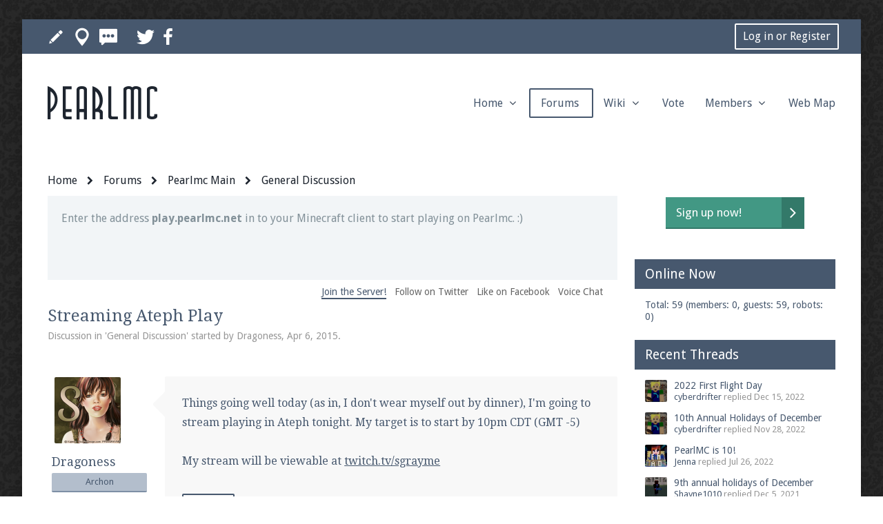

--- FILE ---
content_type: text/html; charset=UTF-8
request_url: https://pearlmc.net/threads/streaming-ateph-play.135/
body_size: 11559
content:
<!DOCTYPE html>
<html id="XenForo" lang="en-US" dir="LTR" class="Public NoJs LoggedOut Sidebar RunDeferred Responsive" xmlns:fb="http://www.facebook.com/2008/fbml">
<head>

	<meta charset="utf-8" />
	<meta http-equiv="X-UA-Compatible" content="IE=Edge,chrome=1" />
	
		<meta name="viewport" content="width=device-width, initial-scale=1" />
	
	
		<base href="https://pearlmc.net/" />
		<script>
			var _b = document.getElementsByTagName('base')[0], _bH = "https://pearlmc.net/";
			if (_b && _b.href != _bH) _b.href = _bH;
		</script>
	

	<title>Streaming Ateph Play | Pearlmc</title>
	
	<noscript><style>.JsOnly, .jsOnly { display: none !important; }</style></noscript>
	<link rel="stylesheet" href="css.php?css=xenforo,form,public&amp;style=9&amp;dir=LTR&amp;d=1691072572" />
	<link rel="stylesheet" href="css.php?css=bb_code,bbm_buttons,facebook,likes_summary,login_bar,message,message_user_info,nat_public_css,notices,panel_scroller,profile_post_list_simple,share_page,thread_view,wf_default,xt_animate,xt_custom,xt_font_fontawesome,xt_font_ikons,xt_live_customiser&amp;style=9&amp;dir=LTR&amp;d=1691072572" />
	
	

	
	<script async src="https://www.googletagmanager.com/gtag/js?id=UA-74750107-2"></script>
	<script>
		window.dataLayer = window.dataLayer || [];
		function gtag(){dataLayer.push(arguments);}
		gtag('js', new Date());
	
		gtag('config', 'UA-74750107-2', {
			// <!-- slot: ga_config_start -->
			
			
		});
	</script>

		<script src="https://ajax.googleapis.com/ajax/libs/jquery/1.11.0/jquery.min.js"></script>	
	
		<script>if (!window.jQuery) { document.write('<scr'+'ipt type="text/javascript" src="js/jquery/jquery-1.11.0.min.js"><\/scr'+'ipt>'); }</script>
		
	<script src="js/xenforo/xenforo.js?_v=c0d9532d"></script>
	<script src="js/mentionlink/mentionlink.js?_v=c0d9532d"></script>
	<script src="styles/XenthemesAgile/xenforo/_custom/js/xt_boilerplate-min.js?_v=c0d9532d"></script>

<script src="js/bbm/zloader.js?_v=c0d9532d"></script>


	



	<script type="text/javascript">
	  window.heap=window.heap||[], heap.load=function(t,e){window.heap.appid=t,window.heap.config =e;var a=document.createElement("script");a.type="text/javascript", a.async=!0,a.src=("https:"===document.location.protocol?"https:":"http:")+"//cdn.heapanalytics.com/js/heap-"+t+".js";var n=document.getElementsByTagName("script")[0];n.parentNode.insertBefore(a,n);for(var o=function(t){return function(){heap.push([t].concat(Array.prototype.slice.call(arguments,0)))}},p=["clearEvent Properties","identify","setEventProperties","track","unsetEventProperty"],c=0;c<p.length;c++)heap[p[c]]=o(p[c])};
	  heap.load("293525920");
	</script>


	<link href="//maxcdn.bootstrapcdn.com/font-awesome/4.2.0/css/font-awesome.min.css" rel="stylesheet">

	
	






	<link href='https
://fonts.googleapis.com/css?family=Droid+Sans:400,700' rel='stylesheet' type='text/css'>



	<link href='https
://fonts.googleapis.com/css?family=Droid+Serif:400,700,400italic,700italic' rel='stylesheet' type='text/css'>





<script type="text/javascript">
var xt_live_customiser = true,
    xt_customiserExpiry = 365,
    xt_responsive_logo = false;
</script>



	<style>
		.recentNews .newsDate { width: 40px; }
.recentNews  .sectionFooter .continue .redirect { margin-top: 10px; }
.messageUserBlock a.username { line-height: 22px; }
.userList .footnote { font-size: 14px; }
.message-wrapper .msg-content {
    background-color: rgba(50, 50, 54, 0.65);
    max-width: 760px;
    padding: 2em;
    border-radius: 7px;
    background-image: url(/misc/absurdity.png);
    background-repeat: repeat;
}
	</style>

	
	<link rel="apple-touch-icon" sizes="180x180" href="/misc/apple-touch-icon.png">
<link rel="icon" type="image/png" href="/misc/favicon-32x32.png" sizes="32x32">
<link rel="icon" type="image/png" href="/misc/favicon-96x96.png" sizes="96x96">
<link rel="shortcut icon" href="/misc/favicon.ico">
<meta name="apple-mobile-web-app-title" content="Pearlmc">
<meta name="application-name" content="Pearlmc">
<meta name="msapplication-config" content="/misc/browserconfig.xml">
<meta name="theme-color" content="#ffffff">
	<link rel="alternate" type="application/rss+xml" title="RSS feed for Pearlmc" href="forum/-/index.rss" />
	
	
	<link rel="canonical" href="https://pearlmc.net/threads/streaming-ateph-play.135/" />
	<meta name="description" content="Things going well today (as in, I don't wear myself out by dinner), I'm going to stream playing in Ateph tonight.  My target is to start by 10pm CDT..." />	<meta property="og:site_name" content="Pearlmc" />
	<meta property="og:image" content="https://pearlmc.net/data/avatars/m/0/1.jpg?1427645709" />
	<meta property="og:image" content="https://pearlmc.net/misc/logo.og.png?14122018" />
	<meta property="og:type" content="article" />
	<meta property="og:url" content="https://pearlmc.net/threads/streaming-ateph-play.135/" />
	<meta property="og:title" content="Streaming Ateph Play" />
	<meta property="og:description" content="Things going well today (as in, I don't wear myself out by dinner), I'm going to stream playing in Ateph tonight.  My target is to start by 10pm CDT..." />
	
	<meta property="fb:app_id" content="1558758194393244" />
	



</head>

<body class="node3 node1 SelectQuotable">



	
		

<script>
	XenForo.LoginBar = function(a){};
</script>

<div id="loginBar" class="xt-dialog-login">	
	<span class="helper"></span>
	
</div>
	


<div class="xt-wrapper boxed">
	<section class="top-bar">
		<div class="pageWidth">
			<div class="pageContent">
				<ul class="top-links">
					<li class="live-customiser"><a class="bgPicker" title="Edit Theme" href="#"><i class="icon-pen_1"></i></a></li>
					<li><a class="OverlayTrigger jumpMenuTrigger" href="misc/quick-navigation-menu" data-cacheOverlay="true" title="Open quick navigation"><i class="icon-pin_1"></i></a></li>
					<li><a href="find-new/posts" rel="nofollow" title="Recent Posts"><i class="icon-speech_3"></i></a></li>
					<li><!-- Social Icons -->&nbsp;</li>
<li><a href="https://twitter.com/PearlmcNet" title="@PearlmcNet on Twitter" target="_blank"><i class="icon-twitter"></i></a></li>
<li><a href="https://www.facebook.com/Pearlmc.net" title="Pearlmc.net on Facebook" target="_blank"><i class="fa fa-facebook"></i></a></li>
				</ul>
				
					<h3 id="loginBarHandle">
						<label for="LoginControl"><a href="login/" class="OverlayTrigger concealed noOutline">Log in or Register</a></label>
					</h3>
				
				
				
				
			</div>
		</div>
	</section>
	<div id="headerMover">
		<div id="headerProxy"></div>
	
	<!-- :: Xenthemes Message :: -->
	
	
	
		




	<div class="bgChooser xenThemesModal popupInner clearfix animated fast zoomIn">
		<div class="pageContent">
		 
			<h3 class="clear">Background Image</h3>
			<ul class="bg">
			
			<li class="animated fadeIn" data-bg="0"></li><li class="animated fadeIn" data-bg="1"></li><li class="animated fadeIn" data-bg="2"></li><li class="animated fadeIn" data-bg="3"></li><li class="animated fadeIn" data-bg="4"></li><li class="animated fadeIn" data-bg="5"></li>
			</ul>
		
	
		
		
		
		
		
				
		</div>
		
		<div class="closeBgChooser">
			<span><i class="ico icon-circle_delete"></i></span>
		</div>
	</div>

	
	
	<div id="content" class="thread_view">
		<div class="pageWidth">
			<div class="pageContent">
				<!-- main content area -->
				
				
				
				
					<div class="mainContainer">
						<div class="mainContent">
							
							
							
							
							<div class="breadBoxTop ">
								
								

<nav>
	
		
			
				
			
		
			
				
			
		
	

	<fieldset class="breadcrumb">
			
		<div class="boardTitle"><strong>Pearlmc</strong></div>
		
		<span class="crumbs">
			
				<span class="crust homeCrumb" itemscope="itemscope" itemtype="http://data-vocabulary.org/Breadcrumb">
					<a href="https://pearlmc.net/" class="crumb" rel="up" itemprop="url"><span itemprop="title">Home</span></a>
					<span class="arrow fa fa-chevron-right"><span></span></span>
				</span>
			
			
			
				<span class="crust selectedTabCrumb" itemscope="itemscope" itemtype="http://data-vocabulary.org/Breadcrumb">
					<a href="https://pearlmc.net/forum/" class="crumb" rel="up" itemprop="url"><span itemprop="title">Forums</span></a>
					<span class="arrow fa fa-chevron-right"><span>&gt;</span></span>
				</span>
			
			
			
				
					<span class="crust" itemscope="itemscope" itemtype="http://data-vocabulary.org/Breadcrumb">
						<a href="https://pearlmc.net/forum/#pearlmc-main.1" class="crumb" rel="up" itemprop="url"><span itemprop="title">Pearlmc Main</span></a>
						<span class="arrow fa fa-chevron-right"><span>&gt;</span></span>
					</span>
				
					<span class="crust" itemscope="itemscope" itemtype="http://data-vocabulary.org/Breadcrumb">
						<a href="https://pearlmc.net/forum/general-discussion.3/" class="crumb" rel="up" itemprop="url"><span itemprop="title">General Discussion</span></a>
						<span class="arrow fa fa-chevron-right"><span>&gt;</span></span>
					</span>
				
			
		</span>
	</fieldset>
</nav>
							</div>
							
							
							
							<!--[if lt IE 8]>
								<p class="importantMessage">You are using an out of date browser. It  may not display this or other websites correctly.<br />You should upgrade or use an <a href="https://www.google.com/chrome/browser/" target="_blank">alternative browser</a>.</p>
							<![endif]-->
	
							
							
	

		
		
		

		<div class="PanelScroller Notices" data-vertical="1" data-speed="400" data-interval="8000">
			<div class="scrollContainer">
				<div class="PanelContainer">
					<ol class="Panels">
						
							<li class="panel Notice DismissParent notice_1 " data-notice="1">
	
	<div class="baseHtml noticeContent">Enter the address <strong>play.pearlmc.net</strong> in to your Minecraft client to start playing on Pearlmc. :)</div>
	
	
</li>
						
							<li class="panel Notice DismissParent notice_3 " data-notice="3">
	
	<div class="baseHtml noticeContent">We're on Twitter! Follow <a href="https://twitter.com/PearlmcNet" target="_blank">@PearlmcNet</a> for updates and tips about our server!</div>
	
	
		<a href="account/dismiss-notice?notice_id=3"
			title="Dismiss Notice" class="DismissCtrl Tooltip" data-offsetx="7" data-tipclass="flipped"></a>
</li>
						
							<li class="panel Notice DismissParent notice_6 " data-notice="6">
	
	<div class="baseHtml noticeContent">Be sure to Like our page on Facebook! We're at <a href="https://www.facebook.com/Pearlmc.net">facebook.com/Pearlmc.Net</a></div>
	
	
		<a href="account/dismiss-notice?notice_id=6"
			title="Dismiss Notice" class="DismissCtrl Tooltip" data-offsetx="7" data-tipclass="flipped"></a>
</li>
						
							<li class="panel Notice DismissParent notice_4 " data-notice="4">
	
	<div class="baseHtml noticeContent"><p>Join our Discord server for both voice and text chat out of game!</p>
<p>Visit the <a href="https://pearlmc.net/threads/pearlmc-discord-server.237/">Pearlmc Discord Server thread</a> for full information. </p></div>
	
	
		<a href="account/dismiss-notice?notice_id=4"
			title="Dismiss Notice" class="DismissCtrl Tooltip" data-offsetx="7" data-tipclass="flipped"></a>
</li>
						
					</ol>
				</div>
			</div>

			<div class="navContainer">
				<span class="navControls Nav JsOnly">
					
						<a id="n1" href="/threads/streaming-ateph-play.135/#n1" class="current">
							<span class="arrow"><span></span></span>
						<!--1 -->Join the Server!</a>
					
						<a id="n3" href="/threads/streaming-ateph-play.135/#n3">
							<span class="arrow"><span></span></span>
						<!--2 -->Follow on Twitter</a>
					
						<a id="n6" href="/threads/streaming-ateph-play.135/#n6">
							<span class="arrow"><span></span></span>
						<!--3 -->Like on Facebook</a>
					
						<a id="n4" href="/threads/streaming-ateph-play.135/#n4">
							<span class="arrow"><span></span></span>
						<!--4 -->Voice Chat</a>
					
				</span>
			</div>
		</div>

	

	
						
							
							
							
													
								<!-- h1 title, description -->
								<div class="titleBar">
									
									<h1>Streaming Ateph Play</h1>
									
									<p id="pageDescription" class="muted ">
	Discussion in '<a href="forum/general-discussion.3/">General Discussion</a>' started by <a href="members/dragoness.1/" class="username" dir="auto">Dragoness</a>, <a href="threads/streaming-ateph-play.135/"><span class="DateTime" title="Apr 6, 2015 at 11:02 AM">Apr 6, 2015</span></a>.
</p>
								</div>
							
							
							
							
							
							<!-- main template -->
							






























	




<div class="pageNavLinkGroup">
	<div class="linkGroup SelectionCountContainer">
		
		
	</div>

	
</div>





<form action="inline-mod/post/switch" method="post"
	class="InlineModForm section"
	data-cookieName="posts"
	data-controls="#InlineModControls"
	data-imodOptions="#ModerationSelect option">

	<ol class="messageList" id="messageList">
		
			
				


<li id="post-448" class="message  staff " data-author="Dragoness">

	

<div class="messageUserInfo">	
<div class="messageUserBlock ">
	
		<div class="avatarHolder">
			<span class="helper"></span>
			<a href="members/dragoness.1/" class="avatar Av1m" data-avatarhtml="true"><img src="data/avatars/m/0/1.jpg?1427645709" width="96" height="96" alt="Dragoness" /></a>
			
			<!-- slot: message_user_info_avatar -->
		</div>
	


	
		<h3 class="userText">
			<a href="members/dragoness.1/" class="username" dir="auto">Dragoness</a>
			
			<em class="userBanner bannerPrimary wrapped" itemprop="title"><span class="before"></span><strong>Archon</strong><span class="after"></span></em>
			<!-- slot: message_user_info_text -->
		</h3>
	
		
	
		<div class="extraUserInfo">
			
			
				
				
				
					<dl class="pairsJustified">
						<dt>Messages:</dt>
						<dd><a href="search/member?user_id=1" class="concealed" rel="nofollow">142</a></dd>
					</dl>
				
				
				
					<dl class="pairsJustified">
						<dt>Likes Received:</dt>
						<dd>123</dd>
					</dl>
				
				
				
					<dl class="pairsJustified">
						<dt>Trophy Points:</dt>
						<dd><a href="members/dragoness.1/trophies" class="OverlayTrigger concealed">43</a></dd>
					</dl>
				
			
				
				
				
				
				
			
				
							
						
			
			
			
				
					
				
					
				
					
				
					
				
				
			
			
			
		</div>
	
		




	<span class="arrow"><span></span></span>
</div>
</div>

	<div class="messageInfo primaryContent">
		
		
		
		
		
		<div class="messageContent">		
			<article>
				<blockquote class="messageText SelectQuoteContainer ugc baseHtml">
					
					Things going well today (as in, I don&#039;t wear myself out by dinner), I&#039;m going to stream playing in Ateph tonight.  My target is to start by 10pm CDT (GMT -5)<br />
<br />
My stream will be viewable at <a href="http://www.twitch.tv/sgrayme" target="_blank" class="externalLink">twitch.tv/sgrayme</a><br />
<br />



<div class="ToggleTriggerAnchor bbCodeSpoilerContainer">
	<button type="button" class="button bbCodeSpoilerButton ToggleTrigger Tooltip JsOnly"
		title="Click to reveal or hide spoiler"
		data-target="> .SpoilerTarget"><span>Spoiler</span></button>
	<div class="SpoilerTarget bbCodeSpoilerText">Hint: Follow my stream to get an email alert for when it starts <img src="styles/default/xenforo/clear.png" class="mceSmilieSprite mceSmilie2" alt=";)" title="Wink    ;)" /></div>
</div>
					<div class="messageTextEndMarker">&nbsp;</div>
				</blockquote>
			</article>
			
			
		</div>
		
		
		
		
		
		
		
				
		<div class="messageMeta ToggleTriggerAnchor">
			
			<div class="privateControls">
				
				<span class="item muted">
					<span class="authorEnd"><a href="members/dragoness.1/" class="username author" dir="auto">Dragoness</a>,</span>
					<a href="threads/streaming-ateph-play.135/" title="Permalink" class="datePermalink"><span class="DateTime" title="Apr 6, 2015 at 11:02 AM">Apr 6, 2015</span></a>
				</span>
				
				
				
				
				
				
				
				
				
				
				
			</div>
			
			<div class="publicControls">
				<a href="threads/streaming-ateph-play.135/" title="Permalink" class="item muted postNumber hashPermalink OverlayTrigger" data-href="posts/448/permalink">#1</a>
				
				
				
				
			</div>
		</div>
	
		
		<div id="likes-post-448"></div>
	</div>

	
	
	<!-- ROTATING_ADS_MESSAGE_BELOW_FIRST -->
	


</li>
			
		
			
				


<li id="post-451" class="message  staff " data-author="Dragoness">

	

<div class="messageUserInfo">	
<div class="messageUserBlock ">
	
		<div class="avatarHolder">
			<span class="helper"></span>
			<a href="members/dragoness.1/" class="avatar Av1m" data-avatarhtml="true"><img src="data/avatars/m/0/1.jpg?1427645709" width="96" height="96" alt="Dragoness" /></a>
			
			<!-- slot: message_user_info_avatar -->
		</div>
	


	
		<h3 class="userText">
			<a href="members/dragoness.1/" class="username" dir="auto">Dragoness</a>
			
			<em class="userBanner bannerPrimary wrapped" itemprop="title"><span class="before"></span><strong>Archon</strong><span class="after"></span></em>
			<!-- slot: message_user_info_text -->
		</h3>
	
		
	
		<div class="extraUserInfo">
			
			
				
				
				
					<dl class="pairsJustified">
						<dt>Messages:</dt>
						<dd><a href="search/member?user_id=1" class="concealed" rel="nofollow">142</a></dd>
					</dl>
				
				
				
					<dl class="pairsJustified">
						<dt>Likes Received:</dt>
						<dd>123</dd>
					</dl>
				
				
				
					<dl class="pairsJustified">
						<dt>Trophy Points:</dt>
						<dd><a href="members/dragoness.1/trophies" class="OverlayTrigger concealed">43</a></dd>
					</dl>
				
			
				
				
				
				
				
			
				
							
						
			
			
			
				
					
				
					
				
					
				
					
				
				
			
			
			
		</div>
	
		




	<span class="arrow"><span></span></span>
</div>
</div>

	<div class="messageInfo primaryContent">
		
		
		
		
		
		<div class="messageContent">		
			<article>
				<blockquote class="messageText SelectQuoteContainer ugc baseHtml">
					
					Thank you everyone that watched the stream. I know my connection wasn&#039;t fully stable, but hopefully you enjoyed me taking on the mobs. <img src="styles/default/xenforo/clear.png" class="mceSmilieSprite mceSmilie8" alt=":D" title="Big Grin    :D" /><br />
<br />
For those that missed it, the video is saved on Twitch<br />
<a href="http://www.twitch.tv/sgrayme/b/646839988" target="_blank" class="externalLink">twitch.tv/sgrayme/b/646839988</a>
					<div class="messageTextEndMarker">&nbsp;</div>
				</blockquote>
			</article>
			
			
		</div>
		
		
		
		
		
		
		
				
		<div class="messageMeta ToggleTriggerAnchor">
			
			<div class="privateControls">
				
				<span class="item muted">
					<span class="authorEnd"><a href="members/dragoness.1/" class="username author" dir="auto">Dragoness</a>,</span>
					<a href="threads/streaming-ateph-play.135/#post-451" title="Permalink" class="datePermalink"><span class="DateTime" title="Apr 6, 2015 at 11:52 PM">Apr 6, 2015</span></a>
				</span>
				
				
				
				
				
				
				
				
				
				
				
			</div>
			
			<div class="publicControls">
				<a href="threads/streaming-ateph-play.135/#post-451" title="Permalink" class="item muted postNumber hashPermalink OverlayTrigger" data-href="posts/451/permalink">#2</a>
				
				
				
				
			</div>
		</div>
	
		
		<div id="likes-post-451">
	
	<div class="likesSummary secondaryContent">
		<span class="LikeText">
			<a href="members/jenna.51/" class="username" dir="auto">Jenna</a>, <a href="members/primaxed.29/" class="username" dir="auto">Primaxed</a> and <a href="members/cyberdrifter.3/" class="username" dir="auto">cyberdrifter</a> like this.
		</span>
	</div>
</div>
	</div>

	
	
	<!-- ROTATING_ADS_MESSAGE_BELOW_FIRST -->
	
</li>
			
		
			
				


<li id="post-452" class="message  staff " data-author="cyberdrifter">

	

<div class="messageUserInfo">	
<div class="messageUserBlock ">
	
		<div class="avatarHolder">
			<span class="helper"></span>
			<a href="members/cyberdrifter.3/" class="avatar Av3m" data-avatarhtml="true"><img src="data/avatars/m/0/3.jpg?1407720000" width="96" height="96" alt="cyberdrifter" /></a>
			
			<!-- slot: message_user_info_avatar -->
		</div>
	


	
		<h3 class="userText">
			<a href="members/cyberdrifter.3/" class="username" dir="auto">cyberdrifter</a>
			
			<em class="userBanner bannerPrimary wrapped" itemprop="title"><span class="before"></span><strong>Archon</strong><span class="after"></span></em>
			<!-- slot: message_user_info_text -->
		</h3>
	
		
	
		<div class="extraUserInfo">
			
			
				
				
				
					<dl class="pairsJustified">
						<dt>Messages:</dt>
						<dd><a href="search/member?user_id=3" class="concealed" rel="nofollow">284</a></dd>
					</dl>
				
				
				
					<dl class="pairsJustified">
						<dt>Likes Received:</dt>
						<dd>276</dd>
					</dl>
				
				
				
					<dl class="pairsJustified">
						<dt>Trophy Points:</dt>
						<dd><a href="members/cyberdrifter.3/trophies" class="OverlayTrigger concealed">63</a></dd>
					</dl>
				
			
				
				
				
				
				
			
				
							
						
			
			
			
				
					
				
					
				
					
				
					
				
				
			
			
			
		</div>
	
		




	<span class="arrow"><span></span></span>
</div>
</div>

	<div class="messageInfo primaryContent">
		
		
		
		
		
		<div class="messageContent">		
			<article>
				<blockquote class="messageText SelectQuoteContainer ugc baseHtml">
					
					Great stream, thanks for that.
					<div class="messageTextEndMarker">&nbsp;</div>
				</blockquote>
			</article>
			
			
		</div>
		
		
		
		
		
		
		
				
		<div class="messageMeta ToggleTriggerAnchor">
			
			<div class="privateControls">
				
				<span class="item muted">
					<span class="authorEnd"><a href="members/cyberdrifter.3/" class="username author" dir="auto">cyberdrifter</a>,</span>
					<a href="threads/streaming-ateph-play.135/#post-452" title="Permalink" class="datePermalink"><span class="DateTime" title="Apr 7, 2015 at 12:02 AM">Apr 7, 2015</span></a>
				</span>
				
				
				
				
				
				
				
				
				
				
				
			</div>
			
			<div class="publicControls">
				<a href="threads/streaming-ateph-play.135/#post-452" title="Permalink" class="item muted postNumber hashPermalink OverlayTrigger" data-href="posts/452/permalink">#3</a>
				
				
				
				
			</div>
		</div>
	
		
		<div id="likes-post-452"></div>
	</div>

	
	
	<!-- ROTATING_ADS_MESSAGE_BELOW_FIRST -->
	
</li>
			
		
		
	</ol>

	

	<input type="hidden" name="_xfToken" value="" />

</form>

	<div class="pageNavLinkGroup">
			
				
					<div class="linkGroup">
						
							<label for="LoginControl"><a href="login/" class="concealed element">(You must log in or sign up to reply here.)</a></label>
						
					</div>
				
			
			<div class="linkGroup" style="display: none"><a href="javascript:" class="muted JsOnly DisplayIgnoredContent Tooltip" title="Show hidden content by ">Show Ignored Content</a></div>

			
	</div>












	



	

	<div class="sharePage">
		<h3 class="textHeading larger">Share This Page</h3>
		
			
			
				<div class="tweet shareControl">
					<a href="https://twitter.com/share" class="twitter-share-button"
						data-count="horizontal"
						data-lang="en-US"
						data-url="https://pearlmc.net/threads/streaming-ateph-play.135/"
						data-text="Streaming Ateph Play"
						data-via="PearlmcNet"
						data-related="SGrayMe">Tweet</a>
				</div>
			
			
			
				<div class="facebookLike shareControl">
					
					<div class="fb-like" data-href="https://pearlmc.net/threads/streaming-ateph-play.135/" data-width="400" data-layout="standard" data-action="recommend" data-show-faces="true" data-colorscheme="light"></div>
				</div>
			
			
		
	</div>

							
							<div class="advert_sidestack" style=" text-align: center;">
<a href="https://click.linksynergy.com/fs-bin/click?id=1xsNwy9hXXQ&offerid=323058.1385&subid=0&type=4"><IMG border="0"   alt="Programming Category (English)468x60" src="https://ad.linksynergy.com/fs-bin/show?id=1xsNwy9hXXQ&bids=323058.1385&subid=0&type=4&gridnum=1"></a>
<div style="font-size: 0.9em;">This advertisement only shows if you're not logged in.</div>
</div>
							
							
								<!-- login form, to be moved to the upper drop-down -->
								







<form action="login/login" method="post" class="test xenForm eAuth" id="login" style="display:none">

	
		<ul id="eAuthUnit">
			
				
				
					
					<li class="facebook"><a href="register/facebook?reg=1" class="fbLogin" tabindex="110"><span>Log in with Facebook</span></a></li>
				
				
				
				
				
				
			
		</ul>
	

	<div class="ctrlWrapper">
		<dl class="ctrlUnit">
			<dt><label for="LoginControl">Your name or email address:</label></dt>
			<dd><input type="text" name="login" id="LoginControl" class="textCtrl" tabindex="101" /></dd>
		</dl>
	
	
		<dl class="ctrlUnit">
			<dt>
				<label for="ctrl_password">Do you already have an account?</label>
			</dt>
			<dd>
				<ul>
					<li><label for="ctrl_not_registered"><input type="radio" name="register" value="1" id="ctrl_not_registered" tabindex="105" />
						No, create an account now.</label></li>
					<li><label for="ctrl_registered"><input type="radio" name="register" value="0" id="ctrl_registered" tabindex="105" checked="checked" class="Disabler" />
						Yes, my password is:</label></li>
					<li id="ctrl_registered_Disabler">
						<input type="password" name="password" class="textCtrl" id="ctrl_password" tabindex="102" />
						<div class="lostPassword"><a href="lost-password/" class="OverlayTrigger OverlayCloser" tabindex="106">Forgot your password?</a></div>
					</li>
				</ul>
			</dd>
		</dl>
	
		
		<dl class="ctrlUnit submitUnit">
			<dt></dt>
			<dd>
				<input type="submit" class="button primary" value="Log in" tabindex="104" data-loginPhrase="Log in" data-signupPhrase="Sign up" />
				<label for="ctrl_remember" class="rememberPassword"><input type="checkbox" name="remember" value="1" id="ctrl_remember" tabindex="103" /> Stay logged in</label>
			</dd>
		</dl>
	</div>

	<input type="hidden" name="cookie_check" value="1" />
	<input type="hidden" name="redirect" value="/threads/streaming-ateph-play.135/" />
	<input type="hidden" name="_xfToken" value="" />

</form>
							
							
						</div>
					</div>
					
					<!-- sidebar -->
					<aside>
						<div class="sidebar">
							
							
							

<div class="section loginButton">		
	<div class="secondaryContent">
		<label for="LoginControl" id="SignupButton"><a href="login/" class="inner ">Sign up now!</a></label>
	</div>
</div>




							<div class="section widget-group-no-name widget-container">
		
			<div class="secondaryContent widget WidgetFramework_WidgetRenderer_OnlineUsers" id="widget-3">
				
					<h3>
						
							<a href="online/">Online Now</a>
						
					</h3>
					<div class="userList WidgetFramework_WidgetRenderer_OnlineUsers">
	
	
	<div class="footnote">
		
			Total: 59 (members: 0, guests: 59, robots: 0)
		
	</div>
</div>
				
			</div>
		
	</div>



	
	




	
	<div class="section widget-group-no-name widget-container">
		
			<div class="secondaryContent widget WidgetFramework_WidgetRenderer_Threads" id="widget-10">
				
					<h3>
						
							Recent Threads
						
					</h3>
					<div class="avatarList">
			<ul>
				
					

						
							<li class="thread-2325 thread-node-2">
	<a href="members/cyberdrifter.3/" class="avatar Av3s" data-avatarhtml="true"><img src="data/avatars/s/0/3.jpg?1407720000" width="48" height="48" alt="cyberdrifter" /></a>

	

	<a 
		href="posts/3744/">
		2022 First Flight Day
	</a>

	<div class="userTitle">
									<a href="members/cyberdrifter.3/" class="username">cyberdrifter</a> replied <span class="DateTime" title="Dec 15, 2022 at 4:20 PM">Dec 15, 2022</span>
								</div>
	
	
</li>

						
							<li class="thread-2324 thread-node-2">
	<a href="members/cyberdrifter.3/" class="avatar Av3s" data-avatarhtml="true"><img src="data/avatars/s/0/3.jpg?1407720000" width="48" height="48" alt="cyberdrifter" /></a>

	

	<a 
		href="posts/3743/">
		10th Annual Holidays of December
	</a>

	<div class="userTitle">
									<a href="members/cyberdrifter.3/" class="username">cyberdrifter</a> replied <span class="DateTime" title="Nov 28, 2022 at 9:54 PM">Nov 28, 2022</span>
								</div>
	
	
</li>

						
							<li class="thread-2323 thread-node-2">
	<a href="members/jenna.51/" class="avatar Av51s" data-avatarhtml="true"><img src="data/avatars/s/0/51.jpg?1439735854" width="48" height="48" alt="Jenna" /></a>

	

	<a 
		href="posts/3742/">
		PearlMC is 10!
	</a>

	<div class="userTitle">
									<a href="members/jenna.51/" class="username">Jenna</a> replied <span class="DateTime" title="Jul 26, 2022 at 4:23 PM">Jul 26, 2022</span>
								</div>
	
	
</li>

						
							<li class="thread-2321 thread-node-2">
	<a href="members/shayne1010.31/" class="avatar Av31s" data-avatarhtml="true"><img src="https://secure.gravatar.com/avatar/3fd46cc7907efb70f0448dc6182b1d14?s=48&amp;d=https%3A%2F%2Fpearlmc.net%2Fstyles%2FXenthemesAgile%2Fxenforo%2Favatars%2Favatar_male_s.png" width="48" height="48" alt="Shayne1010" /></a>

	

	<a 
		href="posts/3740/">
		9th annual holidays of December
	</a>

	<div class="userTitle">
									<a href="members/shayne1010.31/" class="username">Shayne1010</a> replied <span class="DateTime" title="Dec 5, 2021 at 12:43 AM">Dec 5, 2021</span>
								</div>
	
	
</li>

						
							<li class="thread-2322 thread-node-2">
	<a href="members/cyberdrifter.3/" class="avatar Av3s" data-avatarhtml="true"><img src="data/avatars/s/0/3.jpg?1407720000" width="48" height="48" alt="cyberdrifter" /></a>

	

	<a 
		href="posts/3739/">
		2021 First Flight Day
	</a>

	<div class="userTitle">
									<a href="members/cyberdrifter.3/" class="username">cyberdrifter</a> replied <span class="DateTime" title="Dec 4, 2021 at 6:34 PM">Dec 4, 2021</span>
								</div>
	
	
</li>

						
							<li class="thread-2316 thread-node-2">
	<a href="members/cyberdrifter.3/" class="avatar Av3s" data-avatarhtml="true"><img src="data/avatars/s/0/3.jpg?1407720000" width="48" height="48" alt="cyberdrifter" /></a>

	

	<a 
		href="posts/3737/">
		2021 Pearl Halloween build contest
	</a>

	<div class="userTitle">
									<a href="members/cyberdrifter.3/" class="username">cyberdrifter</a> replied <span class="DateTime" title="Nov 23, 2021 at 7:48 PM">Nov 23, 2021</span>
								</div>
	
	
</li>

						
							<li class="thread-2320 thread-node-3">
	<a href="members/jenna.51/" class="avatar Av51s" data-avatarhtml="true"><img src="data/avatars/s/0/51.jpg?1439735854" width="48" height="48" alt="Jenna" /></a>

	

	<a title="Note to self again, cyberdrifter never learns" class="Tooltip"
		href="posts/3736/">
		Note to self again,...
	</a>

	<div class="userTitle">
									<a href="members/jenna.51/" class="username">Jenna</a> replied <span class="DateTime" title="Nov 2, 2021 at 5:11 PM">Nov 2, 2021</span>
								</div>
	
	
</li>

						
							<li class="thread-2319 thread-node-3">
	<a href="members/shayne1010.31/" class="avatar Av31s" data-avatarhtml="true"><img src="https://secure.gravatar.com/avatar/3fd46cc7907efb70f0448dc6182b1d14?s=48&amp;d=https%3A%2F%2Fpearlmc.net%2Fstyles%2FXenthemesAgile%2Fxenforo%2Favatars%2Favatar_male_s.png" width="48" height="48" alt="Shayne1010" /></a>

	

	<a 
		href="posts/3734/">
		Note to self.
	</a>

	<div class="userTitle">
									<a href="members/shayne1010.31/" class="username">Shayne1010</a> replied <span class="DateTime" title="Oct 26, 2021 at 7:24 PM">Oct 26, 2021</span>
								</div>
	
	
</li>

						
							<li class="thread-2318 thread-node-2">
	<a href="members/jenna.51/" class="avatar Av51s" data-avatarhtml="true"><img src="data/avatars/s/0/51.jpg?1439735854" width="48" height="48" alt="Jenna" /></a>

	

	<a title="It is time to blame Shayne1010, he is now an officer." class="Tooltip"
		href="posts/3731/">
		It is time to blame Shayne1010,...
	</a>

	<div class="userTitle">
									<a href="members/jenna.51/" class="username">Jenna</a> replied <span class="DateTime" title="Oct 26, 2021 at 6:36 PM">Oct 26, 2021</span>
								</div>
	
	
</li>

						
							<li class="thread-2317 thread-node-2">
	<a href="members/shayne1010.31/" class="avatar Av31s" data-avatarhtml="true"><img src="https://secure.gravatar.com/avatar/3fd46cc7907efb70f0448dc6182b1d14?s=48&amp;d=https%3A%2F%2Fpearlmc.net%2Fstyles%2FXenthemesAgile%2Fxenforo%2Favatars%2Favatar_male_s.png" width="48" height="48" alt="Shayne1010" /></a>

	

	<a 
		href="posts/3724/">
		Archon day ~ 2021 version
	</a>

	<div class="userTitle">
									<a href="members/shayne1010.31/" class="username">Shayne1010</a> replied <span class="DateTime" title="Oct 19, 2021 at 8:15 PM">Oct 19, 2021</span>
								</div>
	
	
</li>

						

					
				
			</ul>
		</div>

		<div id="PreviewTooltip">
	<span class="arrow"><span></span></span>
	
	<div class="section">
		<div class="primaryContent previewContent">
			<span class="PreviewContents">Loading...</span>
		</div>
	</div>
</div>
				
			</div>
		
	</div>



	
	




	
	<div class="section widget-group-no-name widget-container">
		
			<div class="secondaryContent widget WidgetFramework_WidgetRenderer_ProfilePosts" id="widget-38">
				
					<h3>
						
							<a href="find-new/profile-posts">Latest Profile Posts</a>
						
					</h3>
					<ul class="WidgetFramework_WidgetRenderer_ProfilePosts_ProfilePostList">
	
		


	


<li id="profile-post-145" class="profilePostListItem  staff " data-author="Shayne1010">

	<a href="members/shayne1010.31/" class="avatar Av31s" data-avatarhtml="true"><img src="https://secure.gravatar.com/avatar/3fd46cc7907efb70f0448dc6182b1d14?s=48&amp;d=https%3A%2F%2Fpearlmc.net%2Fstyles%2FXenthemesAgile%2Fxenforo%2Favatars%2Favatar_male_s.png" width="48" height="48" alt="Shayne1010" /></a>
	
	<div class="messageInfo">
		
		<div class="messageContent">
			<span class="poster">
				<a href="members/shayne1010.31/" class="username" dir="auto">Shayne1010</a>
				
			</span>
			<article><blockquote class="ugc baseHtml">How is everyone</blockquote></article>
		</div>

		<div class="messageMeta">
			<div class="privateControls">
				<a href="profile-posts/145/" title="Permalink" class="item muted"><span class="DateTime" title="Feb 16, 2020 at 3:36 PM">Feb 16, 2020</span></a>
			</div>

			<div class="publicControls">
				<a href="profile-posts/145/" class="item Tooltip OverlayTrigger" title="Interact" data-tipclass="flipped" data-offsetX="7" data-offsetY="-7"><i class="fa fa-comments"></i></a>
			</div>
		</div>

	</div>
</li>

	
		


	


<li id="profile-post-143" class="profilePostListItem   " data-author="IDTWRK">

	<a href="members/idtwrk.163/" class="avatar Av163s" data-avatarhtml="true"><img src="data/avatars/s/0/163.jpg?1469901060" width="48" height="48" alt="IDTWRK" /></a>
	
	<div class="messageInfo">
		
		<div class="messageContent">
			<span class="poster">
				<a href="members/idtwrk.163/" class="username" dir="auto">IDTWRK</a>
				
			</span>
			<article><blockquote class="ugc baseHtml">Yo</blockquote></article>
		</div>

		<div class="messageMeta">
			<div class="privateControls">
				<a href="profile-posts/143/" title="Permalink" class="item muted"><span class="DateTime" title="Jul 9, 2019 at 1:48 PM">Jul 9, 2019</span></a>
			</div>

			<div class="publicControls">
				<a href="profile-posts/143/" class="item Tooltip OverlayTrigger" title="Interact" data-tipclass="flipped" data-offsetX="7" data-offsetY="-7"><i class="fa fa-comments"></i></a>
			</div>
		</div>

	</div>
</li>

	
		


	


<li id="profile-post-141" class="profilePostListItem  staff " data-author="Shayne1010">

	<a href="members/shayne1010.31/" class="avatar Av31s" data-avatarhtml="true"><img src="https://secure.gravatar.com/avatar/3fd46cc7907efb70f0448dc6182b1d14?s=48&amp;d=https%3A%2F%2Fpearlmc.net%2Fstyles%2FXenthemesAgile%2Fxenforo%2Favatars%2Favatar_male_s.png" width="48" height="48" alt="Shayne1010" /></a>
	
	<div class="messageInfo">
		
		<div class="messageContent">
			<span class="poster">
				<a href="members/shayne1010.31/" class="username" dir="auto">Shayne1010</a>
				
			</span>
			<article><blockquote class="ugc baseHtml">How has everyone been loged in couple times but havnt really seen anyone so seeing how everyone is doing</blockquote></article>
		</div>

		<div class="messageMeta">
			<div class="privateControls">
				<a href="profile-posts/141/" title="Permalink" class="item muted"><span class="DateTime" title="Feb 25, 2019 at 8:04 PM">Feb 25, 2019</span></a>
			</div>

			<div class="publicControls">
				<a href="profile-posts/141/" class="item Tooltip OverlayTrigger" title="Interact" data-tipclass="flipped" data-offsetX="7" data-offsetY="-7"><i class="fa fa-comments"></i></a>
			</div>
		</div>

	</div>
</li>

	
		


	


<li id="profile-post-140" class="profilePostListItem  staff " data-author="Dragoness">

	<a href="members/dragoness.1/" class="avatar Av1s" data-avatarhtml="true"><img src="data/avatars/s/0/1.jpg?1427645709" width="48" height="48" alt="Dragoness" /></a>
	
	<div class="messageInfo">
		
		<div class="messageContent">
			<span class="poster">
				<a href="members/dragoness.1/" class="username" dir="auto">Dragoness</a>
				
			</span>
			<article><blockquote class="ugc baseHtml">&quot;Summer&quot; heat is fine until a month without AC, then month getting through rest of heat wave. Better now, but that was exhausting.</blockquote></article>
		</div>

		<div class="messageMeta">
			<div class="privateControls">
				<a href="profile-posts/140/" title="Permalink" class="item muted"><span class="DateTime" title="Jul 20, 2018 at 2:01 AM">Jul 20, 2018</span></a>
			</div>

			<div class="publicControls">
				<a href="profile-posts/140/" class="item Tooltip OverlayTrigger" title="Interact" data-tipclass="flipped" data-offsetX="7" data-offsetY="-7"><i class="fa fa-comments"></i></a>
			</div>
		</div>

	</div>
</li>

	
		


	


<li id="profile-post-130" class="profilePostListItem   " data-author="General_Fry">

	<a href="members/general_fry.238/" class="avatar Av238s" data-avatarhtml="true"><img src="data/avatars/s/0/238.jpg?1493727221" width="48" height="48" alt="General_Fry" /></a>
	
	<div class="messageInfo">
		
		<div class="messageContent">
			<span class="poster">
				<a href="members/general_fry.238/" class="username" dir="auto">General_Fry</a>
				
					<span class="muted">&#9658;</span> <a href="members/cyberdrifter.3/" class="username" dir="auto">cyberdrifter</a>
				
			</span>
			<article><blockquote class="ugc baseHtml">Heyyyyyyyy</blockquote></article>
		</div>

		<div class="messageMeta">
			<div class="privateControls">
				<a href="profile-posts/130/" title="Permalink" class="item muted"><span class="DateTime" title="Feb 9, 2018 at 6:13 PM">Feb 9, 2018</span></a>
			</div>

			<div class="publicControls">
				<a href="profile-posts/130/" class="item Tooltip OverlayTrigger" title="Interact" data-tipclass="flipped" data-offsetX="7" data-offsetY="-7"><i class="fa fa-comments"></i></a>
			</div>
		</div>

	</div>
</li>

	
</ul>
				
			</div>
		
	</div>



	
	




	
	<div class="section widget-group-no-name widget-container">
		
			<div class="secondaryContent widget WidgetFramework_WidgetRenderer_Stats" id="widget-4">
				
					<h3>
						
							Forum Statistics
						
					</h3>
					<div class="pairsJustified">
	<dl class="discussionCount"><dt>Discussions:</dt>
		<dd>322</dd></dl>
	<dl class="messageCount"><dt>Messages:</dt>
		<dd>1,723</dd></dl>
	<dl class="memberCount"><dt>Members:</dt>
		<dd>166</dd></dl>
	<dl><dt>Latest Member:</dt>
		<dd><a href="members/andrewpet.8424/" class="username" dir="auto">AndrewPet</a></dd></dl>
	<!-- slot: forum_stats_extra -->
</div>
				
			</div>
		
	</div>
							
							
						</div>
					</aside>
				
				
							
				<div class="breadBoxBottom">

<nav>
	

	<fieldset class="breadcrumb">
			
		<div class="boardTitle"><strong>Pearlmc</strong></div>
		
		<span class="crumbs">
			
				<span class="crust homeCrumb">
					<a href="https://pearlmc.net/" class="crumb"><span>Home</span></a>
					<span class="arrow fa fa-chevron-right"><span></span></span>
				</span>
			
			
			
				<span class="crust selectedTabCrumb">
					<a href="https://pearlmc.net/forum/" class="crumb"><span>Forums</span></a>
					<span class="arrow fa fa-chevron-right"><span>&gt;</span></span>
				</span>
			
			
			
				
					<span class="crust">
						<a href="https://pearlmc.net/forum/#pearlmc-main.1" class="crumb"><span>Pearlmc Main</span></a>
						<span class="arrow fa fa-chevron-right"><span>&gt;</span></span>
					</span>
				
					<span class="crust">
						<a href="https://pearlmc.net/forum/general-discussion.3/" class="crumb"><span>General Discussion</span></a>
						<span class="arrow fa fa-chevron-right"><span>&gt;</span></span>
					</span>
				
			
		</span>
	</fieldset>
</nav></div>
				
							
				
							
			</div>
		</div>
	</div>
	
	<header>
		


<div id="header">
	<div id="logoBlock">
	<div class="pageWidth">
		<div class="pageContent">
			
			
			<div id="logo"><a href="https://pearlmc.net/">
				<span></span>
				
				
					<h1 class="title" title="Pearlmc">Pearlmc</h1>
					
				
				
			</a></div>
			
			<span class="helper"></span>
			
			
				<div class="primary-nav">
					

<div id="navigation" class="withSearch xt-nav-floated">
	<nav>

<div class="navTabs">
	<ul class="publicTabs">
	
		<!-- home -->
		
		
		
		<!-- extra tabs: home -->
		
		
			
				<li class="navTab portal  Popup PopupControl PopupClosed">
				<a href="https://pearlmc.net/" class="navLink" rel="Menu">Home
				
					<span class="SplitCtrl fa fa-angle-down" rel="Menu"></span>
				</a>
				<div class=" portalTabLinks Menu JsOnly tabMenu">
					
						<div class="primaryContent menuHeader">
							<h3>Home</h3>
							<div class="muted">Quick Links</div>
						</div>
					
					<ul class="secondaryContent blockLinksList">
	
	<li><a href="recent-activity/">Recent Activity</a></li>
	<li><a href="find-new/threads">What's New?</a></li>
	<li><a href="help/">Help</a></li>
	
</ul>
				</div>
			</li>
			
		
		
		
		
		<!-- forums -->
		
			<li class="navTab forums Popup PopupControl PopupContainerControl selected">
				<a href="https://pearlmc.net/forum/" class="navLink" rel="Menu">Forums
					<span class="SplitCtrl fa fa-angle-down" rel="Menu"></span>
				</a>

				<div class="tabLinks forumsTabLinks Menu JsOnly tabMenu">
					
					<div class="primaryContent menuHeader">
						<h3>Forums</h3>
						<div class="muted">Quick Links</div>
					</div>
					
					<ul class="secondaryContent blockLinksList">
					
						<li><a href="forum/">Forum Index</a></li>
						
						<li><a href="search/?type=post">Search Forums</a></li>
						
						<li><a href="find-new/posts" rel="nofollow">Recent Posts</a></li>
					
					</ul>
				</div>
			</li>
		
		
		
		<!-- extra tabs: middle -->
		
		
			
			<li class="navTab wiki  Popup PopupControl PopupClosed">
				<a href="https://pearlmc.net/wiki/" class="navLink" rel="Menu">Wiki
					<span class="SplitCtrl fa fa-angle-down" rel="Menu"></span>
				</a>
				<div class=" wikiTabLinks Menu JsOnly tabMenu">
					
						<div class="primaryContent menuHeader">
							<h3>Wiki</h3>
							<div class="muted">Quick Links</div>
						</div>
					
					<ul class="secondaryContent blockLinksList">
	<li><a href="wiki/">Wiki Index</a></li>
	<li><a href="wiki/special/pages">Page List</a></li>
	
	
	
</ul>
				</div>
			</li>
			
		
			
				<li class="navTab nodetab20 PopupClosed">
					<a href="https://pearlmc.net/vote/" class="navLink">Vote</a>
					
				</li>
			
		
		
		
		
		<!-- members -->
		
			<li class="navTab members  Popup PopupControl PopupClosed">
				<a href="https://pearlmc.net/members/" class="navLink" rel="Menu">Members
					<span class="SplitCtrl fa fa-angle-down" rel="Menu"></span>
				</a>
				<div class=" membersTabLinks Menu JsOnly tabMenu">
					
						<div class="primaryContent menuHeader">
							<h3>Members</h3>
							<div class="muted">Quick Links</div>
						</div>
					
					<ul class="secondaryContent blockLinksList">
					
						<li><a href="members/">Notable Members</a></li>
						<li><a href="members/list">Registered Members</a></li>
						<li><a href="online/">Current Visitors</a></li>
						<li><a href="recent-activity/">Recent Activity</a></li>
						<li><a href="find-new/profile-posts">New Profile Posts</a></li>
					
					</ul>
				</div>
			</li>
						
		
		<!-- extra tabs: end -->
		
		
			
				<li class="navTab nodetab19 PopupClosed">
					<a href="https://pearlmc.net/map/" class="navLink">Web Map</a>
					
				</li>
			
		
		

		<!-- responsive popup -->
		<li class="navTab navigationHiddenTabs Popup PopupControl PopupClosed" style="display:none">	
						
			<a rel="Menu" class="navLink NoPopupGadget"><span class="menuIcon"><i class="fa fa-bars"></i></span></a>
			
			<div class="Menu JsOnly blockLinksList primaryContent" id="NavigationHiddenMenu"></div>
		</li>
			
		
		<!-- no selection -->
		
		
	</ul>
</div>

<span class="helper"></span>
			
	</nav>	
</div>
				</div>
			
		</div>
	</div>
</div>
	
</div>

		
		
	</header>
	
	</div>
	
	<footer>
		


<div class="footer">
	<div class="pageWidth">
		<div class="pageContent">
		
			
			<a href="/threads/streaming-ateph-play.135/#navigation" class="topLink go-to-top"><i class="fa fa-angle-up"></i></a>
			

			
			
			<ul class="footerLinks">
			
				
					<li><a href="help/terms">Terms and Rules</a></li>
					<li><a href="">Privacy Policy</a></li>
				
				
				<li><a href="help/">Help</a></li>
				<li><a href="https://pearlmc.net/" class="homeLink">Home</a></li>
				<li><a href="forum/-/index.rss" rel="alternate" class="globalFeed" target="_blank"
					title="RSS feed for Pearlmc"><i title="RSS" class="fa fa-rss"></i></a></li>
			
			</ul>
			
			
				<ul class="xt-copyright">
					<a href="http://xenthemes.com" title="Designed by Xenthemes | Themes & Plugins for xenForo&trade; Forum Software" target="_blank">Designed by Xenthemes</a>
				</u>
			
			
			<span class="helper"></span>
		</div>
	</div>
</div>

<div class="footerLegal">
	<div class="pageWidth">
		<div class="pageContent">
			
			<div id="copyright">
<a href="https://www.apantic.com" class="concealed">Some add-ons and styles by Apantic &copy; 2015</a> | <a href="https://xenforo.com" class="concealed" target="_blank">Forum software by XenForo<sup>&reg;</sup> <span>&copy; 2010-2019 XenForo Ltd.</span></a> 
            <br/><div id="waindigoCopyrightNotice"><a href="https://waindigo.org" class="concealed">XenForo add-ons by Waindigo&trade;</a> <span>&copy;2015 <a href="https://waindigo.org" class="concealed">Waindigo Ltd</a>.</span></div>
            </div>
			
		
			
			
			<span class="helper"></span>
		</div>
	</div>	
</div>
<div style="text-align:right;margin-top:-16px;padding-right:38px;float:right;">
<p><a href="https://heapanalytics.com/?utm_source=badge"><img style="width:108px;height:41px;vertical-align:middle;margin-bottom:9px;" src="//heapanalytics.com/img/badgeLight.png" alt="Heap - iOS and Web Analytics" /></a></p>
</div>
	</footer>
	
	

<div id="searchBar" class="Menu JsOnly primaryContent">
	
	<span id="QuickSearchPlaceholder" title="Search">Search</span>
	<fieldset id="QuickSearch" class="">
		<form action="search/search" method="post" class="formPopup">
			
			<div class="menuHeader">
				<h3><a href="search/" class="concealed" title="Search">Search</a></h3>
			</div>
			
			<div class="primaryControls">
				<!-- block: primaryControls -->
				<input type="search" name="keywords" value="" class="textCtrl" placeholder="Search..." title="Enter your search and hit enter" id="QuickSearchQuery" />				
				<!-- end block: primaryControls -->
			</div>
			
			<div class="secondaryControls">
				<div class="controlsWrapper">
				
					<!-- block: secondaryControls -->
					<dl class="ctrlUnit">
						<dt></dt>
						<dd><ul>
							<li><label><input type="checkbox" name="title_only" value="1"
								id="search_bar_title_only" class="AutoChecker"
								data-uncheck="#search_bar_thread" /> Search titles only</label></li>
						</ul></dd>
					</dl>
				
					<dl class="ctrlUnit">
						<dt><label for="searchBar_users">Posted by Member:</label></dt>
						<dd>
							<input type="text" name="users" value="" class="textCtrl AutoComplete" id="searchBar_users" />
							<p class="explain">Separate names with a comma.</p>
						</dd>
					</dl>
				
					<dl class="ctrlUnit">
						<dt><label for="searchBar_date">Newer Than:</label></dt>
						<dd><input type="date" name="date" value="" class="textCtrl" id="searchBar_date" /></dd>
					</dl>
					
					
					<dl class="ctrlUnit">
						<dt></dt>
						<dd><ul>
								
									<li><label title="Search only Streaming Ateph Play"><input type="checkbox" name="type[post][thread_id]" value="135"
	id="search_bar_thread" class="AutoChecker"
	data-uncheck="#search_bar_title_only, #search_bar_nodes" /> Search this thread only</label></li>
								
									<li><label title="Search only General Discussion"><input type="checkbox" name="nodes[]" value="3"
	id="search_bar_nodes" class="Disabler AutoChecker" checked="checked"
	data-uncheck="#search_bar_thread" /> Search this forum only</label>
	<ul id="search_bar_nodes_Disabler">
		<li><label><input type="checkbox" name="type[post][group_discussion]" value="1"
			id="search_bar_group_discussion" class="AutoChecker"
			data-uncheck="#search_bar_thread" /> Display results as threads</label></li>
	</ul></li>
								
						</ul></dd>
					</dl>
					
				</div>
				<!-- end block: secondaryControls -->
				
				<dl class="ctrlUnit submitUnit">
					<dt></dt>
					<dd>
						<input type="submit" value="Search" class="button primary" title="Find Now" />
						<div class="Popup" id="commonSearches">
							<a rel="Menu" class="NoPopupGadget" title="Useful Searches"><i class="fa fa-search-plus"></i> Useful Searches</a>
							<div class="Menu">
								<div class="primaryContent menuHeader">
									<h3>Useful Searches</h3>
								</div>
								<ul class="secondaryContent blockLinksList">
									<!-- block: useful_searches -->
									<li><a href="find-new/posts?recent=1" rel="nofollow">Recent Posts</a></li>
									
									<!-- end block: useful_searches -->
								</ul>
							</div>
						</div>
						<a href="search/" class="moreOptions" title="Advanced Search"><i class="fa fa-cog"></i> Advanced Search</a>
					</dd>
				</dl>
				
			</div>
			
			<input type="hidden" name="_xfToken" value="" />
		</form>		
	</fieldset>
	
</div>
	<script>


jQuery.extend(true, XenForo,
{
	visitor: { user_id: 0 },
	serverTimeInfo:
	{
		now: 1768923920,
		today: 1768888800,
		todayDow: 2
	},
	_lightBoxUniversal: "0",
	_enableOverlays: "1",
	_animationSpeedMultiplier: "1",
	_overlayConfig:
	{
		top: "15%",
		speed: 200,
		closeSpeed: 100,
		mask:
		{
			color: "rgb(0, 0, 0)",
			opacity: "0.5",
			loadSpeed: 200,
			closeSpeed: 100
		}
	},
	_ignoredUsers: [],
	_loadedScripts: {"nat_public_css":true,"thread_view":true,"message":true,"bb_code":true,"message_user_info":true,"likes_summary":true,"share_page":true,"profile_post_list_simple":true,"wf_default":true,"xt_font_fontawesome":true,"xt_font_ikons":true,"xt_animate":true,"xt_custom":true,"xt_live_customiser":true,"bbm_buttons":true,"login_bar":true,"notices":true,"panel_scroller":true,"facebook":true,"js\/mentionlink\/mentionlink.js?_v=c0d9532d":true,"styles\/XenthemesAgile\/xenforo\/_custom\/js\/xt_boilerplate-min.js?_v=c0d9532d":true},
	_cookieConfig: { path: "/", domain: "", prefix: "xf_"},
	_csrfToken: "",
	_csrfRefreshUrl: "login/csrf-token-refresh",
	_jsVersion: "c0d9532d",
	_noRtnProtect: false,
	_noSocialLogin: false
});
jQuery.extend(XenForo.phrases,
{
	cancel: "Cancel",

	a_moment_ago:    "A moment ago",
	one_minute_ago:  "1 minute ago",
	x_minutes_ago:   "%minutes% minutes ago",
	today_at_x:      "Today at %time%",
	yesterday_at_x:  "Yesterday at %time%",
	day_x_at_time_y: "%day% at %time%",

	day0: "Sunday",
	day1: "Monday",
	day2: "Tuesday",
	day3: "Wednesday",
	day4: "Thursday",
	day5: "Friday",
	day6: "Saturday",

	_months: "January,February,March,April,May,June,July,August,September,October,November,December",
	_daysShort: "Sun,Mon,Tue,Wed,Thu,Fri,Sat",

	following_error_occurred: "The following error occurred",
	server_did_not_respond_in_time_try_again: "The server did not respond in time. Please try again.",
	logging_in: "Logging in",
	click_image_show_full_size_version: "Click this image to show the full-size version.",
	show_hidden_content_by_x: "Show hidden content by {names}"
});

// Facebook Javascript SDK
XenForo.Facebook.appId = "1558758194393244";
XenForo.Facebook.forceInit = true;







</script>
</div> <!-- xt-wrapper -->



<script defer src="https://static.cloudflareinsights.com/beacon.min.js/vcd15cbe7772f49c399c6a5babf22c1241717689176015" integrity="sha512-ZpsOmlRQV6y907TI0dKBHq9Md29nnaEIPlkf84rnaERnq6zvWvPUqr2ft8M1aS28oN72PdrCzSjY4U6VaAw1EQ==" data-cf-beacon='{"version":"2024.11.0","token":"b9eda7bd31f0403b87f0c3dab556b778","r":1,"server_timing":{"name":{"cfCacheStatus":true,"cfEdge":true,"cfExtPri":true,"cfL4":true,"cfOrigin":true,"cfSpeedBrain":true},"location_startswith":null}}' crossorigin="anonymous"></script>
</body>
</html>

--- FILE ---
content_type: text/css; charset=utf-8
request_url: https://pearlmc.net/css.php?css=bb_code,bbm_buttons,facebook,likes_summary,login_bar,message,message_user_info,nat_public_css,notices,panel_scroller,profile_post_list_simple,share_page,thread_view,wf_default,xt_animate,xt_custom,xt_font_fontawesome,xt_font_ikons,xt_live_customiser&style=9&dir=LTR&d=1691072572
body_size: 38255
content:
@charset "UTF-8";

/* --- bb_code.css --- */

/* .bbCodeX classes are designed to exist inside .baseHtml. ie: they have no CSS reset applied */

.bbCodeBlock
{
	background-color: #ffffff;
padding: 15px;
margin: 1em 170px 1em 0;
border-radius: 2px;
overflow: auto;

}

	.bbCodeBlock .bbCodeBlock,
	.hasJs .bbCodeBlock .bbCodeSpoilerText,
	.messageList.withSidebar .bbCodeBlock
	{
		margin-right: 0;
	}

	/* mini CSS reset */
	.bbCodeBlock pre,
	.bbCodeBlock blockquote
	{
		margin: 0;
	}
	
	.bbCodeBlock img
	{
		border: none;
	}

.bbCodeBlock .type
{
	font-weight: bold;
font-size: 14px;
font-family: 'Droid Sans', Helvetica, Arial, sans-serif;
color: rgb(71, 88, 110);
padding: 3px 0;

}

.bbCodeBlock pre,
.bbCodeBlock .code
{
	font-size: 14px;
font-family: Consolas, 'Courier New', Courier, monospace;
color: rgb(30, 37, 47);
padding: 10px 0;
word-wrap: normal;
overflow: auto;
line-height: 1.24;
min-height: 30px;
max-height: 500px;
_width: 600px;
direction: ltr;

}

.bbCodeBlock .code
{
	white-space: nowrap;
}

.bbCodeQuote
{
	overflow: auto;

}

.bbCodeQuote .attribution
{
	font-weight: bold;
font-size: 14px;
color: rgb(71, 88, 110);

}

.bbCodeQuote .quoteContainer
{
	overflow: hidden;
	position: relative;
	
	font-style: italic;
font-size: 14px;
padding: 10px 0;

}


	.bbCodeQuote .quoteContainer .quote
	{
		max-height: 150px;
		overflow: hidden;
		padding-bottom: 1px;
	}
	
		.NoJs .bbCodeQuote .quoteContainer .quote
		{
			max-height: none;
		}

	.bbCodeQuote .quoteContainer .quoteExpand
	{		
		display: none;
		box-sizing: border-box;
		position: absolute;
		height: 80px;
		top: 90px;
		left: 0;
		right: 0;
		
		font-size: 11px;
		line-height: 1;
		text-align: center;
		color: #bbbbbb;
		cursor: pointer;
		padding-top: 65px;
		background: -webkit-linear-gradient(top,  0%,  80%);
		background: -moz-linear-gradient(top,  0%,  80%);
		background: -o-linear-gradient(top,  0%,  80%);
		background: linear-gradient(to bottom,  0%,  80%);
		
		border-bottom-left-radius: ;
		border-bottom-right-radius: ;
	}
	
	.bbCodeQuote .quoteContainer .quoteExpand.quoteCut
	{
		display: block;
	}
	
	.bbCodeQuote .quoteContainer.expanded .quote
	{
		max-height: none;
	}
	
	.bbCodeQuote .quoteContainer.expanded .quoteExpand
	{
		display: none;
	}


	.bbCodeQuote img
	{
		max-height: 150px;
	}
	
	.bbCodeQuote iframe,
	.bbCodeQuote .fb_iframe_widget,
	.bbCodeQuote object,
	.bbCodeQuote embed
	{
		max-width: 200px;
		max-height: 150px;
	}
	
	.bbCodeQuote iframe:-webkit-full-screen
	{
		max-width: none;
		max-height: none;
	}
	
	.bbCodeQuote iframe:-moz-full-screen
	{
		max-width: none;
		max-height: none;
	}
	
	.bbCodeQuote iframe:-ms-fullscreen
	{
		max-width: none;
		max-height: none;
	}
	
	.bbCodeQuote iframe:fullscreen
	{
		max-width: none;
		max-height: none;
	}
	
.bbCodeSpoilerButton
{
	margin: 5px 0;
	max-width: 99%;
}

	.bbCodeSpoilerButton > span
	{
		display: inline-block;
		max-width: 100%;
		white-space: nowrap;
		text-overflow: ellipsis;
		overflow: hidden;
	}
	
.hasJs .bbCodeSpoilerText
{
	display: none;
	background-color: #ffffff;
padding: 10px;
margin-top: 5px;
margin-right: 170px;
margin-bottom: 5px;
border-radius: 2px;
overflow: auto;

}

	.hasJs .bbCodeSpoilerText .bbCodeSpoilerText,
	.hasJs .bbCodeSpoilerText .bbCodeBlock,
	.hasJs .messageList.withSidebar .bbCodeSpoilerText
	{
		margin-right: 0;
	}
	
.NoJs .bbCodeSpoilerContainer
{
	background-color: rgb(71, 88, 110); /* fallback for browsers without currentColor */
	background-color: currentColor;
}

	.NoJs .bbCodeSpoilerContainer > .bbCodeSpoilerText
	{
		visibility: hidden;
	}

	.NoJs .bbCodeSpoilerContainer:hover
	{
		background-color: transparent;
	}
	
		.NoJs .bbCodeSpoilerContainer:hover > .bbCodeSpoilerText
		{
			visibility: visible;
		}


@media (max-width:800px)
{
	.Responsive .bbCodeBlock,
	.Responsive.hasJs .bbCodeSpoilerText
	{
		margin-right: 0;
	}
}


/* --- bbm_buttons.css --- */

span.mce_bbm_hl {background-position:-760px 0 !important}
span.mce_bbm_raw {background-position:-260px 0 !important}
span.mce_bbm_spoiler {
	background:url(styles/sedo/editor/adv_sprites.png) no-repeat 0 0 !important;
}

/* --- facebook.css --- */

a.fbLogin,
#loginBar a.fbLogin
{
	display: inline-block;
	width: 225px;
	box-sizing: border-box;
	cursor: pointer;
	
	background: #3b5998;
	background-repeat: no-repeat;
	border-radius: 2px;
	background-position: left -188px;
	padding: 0px 0px 0px 1px;
	outline: none;
	
	text-decoration: none;
	color: white;
	font-weight: bold;
	font-size: 13px;
	line-height: 16px;
	position: relative;
}

a.fbLogin:active,
#loginBar a.fbLogin:active
{
	background-position: left -210px;
}

a.fbLogin:hover,
#loginBar a.fbLogin:hover
{
	color: white;
	text-decoration: none;
}

	a.fbLogin span
	{
		display: block;
		padding: 9px 9px 9px 14px;
		margin: 1px 1px 0px 21px;
		text-shadow: none;
		white-space: nowrap;
		overflow: hidden;
	}

	a.fbLogin:active span
	{
		text-shadow: none;
	}

/* --- likes_summary.css --- */

.likesSummary
{
	overflow: hidden; zoom: 1;
	font-size: 11px;
}

	.LikeText
	{
		float: left;
	}
	
	.likeInfo
	{
		float: right;
	}

/* --- login_bar.css --- */

/** Login bar basics **/

#loginBar
{
	z-index: 1;
height: 50px;

}

	#loginBar .ctrlWrapper
	{
		margin: 0 10px;
	}

	#loginBar .pageContent
	{
		padding-top: 0;
		position: relative;
		_height: 0px;
	}

	#loginBar a
	{
		color: rgb(89, 111, 140);

	}

	#loginBar form
	{
		padding: 5px 0;
margin: 0 auto;
display: none;
line-height: 20px;
position: relative;

	}
	
		#loginBar .xenForm .ctrlUnit,		
		#loginBar .xenForm .ctrlUnit > dt label
		{
			margin: 0;
			border: none;
		}
	
		#loginBar .xenForm .ctrlUnit > dd
		{
			position: relative;
		}
	
	#loginBar .lostPassword,
	#loginBar .lostPasswordLogin
	{
		font-size: 11px;
	}
	
	#loginBar .rememberPassword
	{
		font-size: 13px;
	}

	#loginBar .textCtrl
	{
		color: #f0f7fc;
background-color: rgb(57, 70, 88);
border-color: rgb(89, 111, 140);

	}
	
	#loginBar .textCtrl[type=text]
	{
		font-weight: bold;
font-size: 18px;

	}

	#loginBar .textCtrl:-webkit-autofill /* http://code.google.com/p/chromium/issues/detail?id=1334#c35 */
	{
		background: rgb(57, 70, 88) !important;
		color: #f0f7fc;
	}

	#loginBar .textCtrl:focus
	{
		background: black none;

	}
	
	#loginBar input.textCtrl.disabled
	{
		color: rgb(126, 143, 165);
background-color: rgb(30, 37, 47);
border-style: dashed;

	}
	
	#loginBar .button
	{
		min-width: 85px;
		*width: 85px;
	}
	
		#loginBar .button.primary
		{
			font-weight: bold;
		}
		
/** changes when eAuth is present **/

#loginBar form.eAuth
{
	-x-max-width: 745px; /* normal width + 170px */
}

	#loginBar form.eAuth .ctrlWrapper
	{
		margin-right: 245px;
		box-sizing: border-box;
	}

	#loginBar form.eAuth #eAuthUnit
	{
		position: absolute;
		top: 10px;
		right: 25px;
	}

		#eAuthUnit li
		{
			margin-top: 15px;
			line-height: 0;
		}
	
/** handle **/

#loginBarHandle a
{
	font-size: 16px;
color: #ffffff;
text-decoration: none;
padding: 10px;
margin: 6px 0;
border: 2px solid #ffffff;
border-radius: 2px;
float: right;
z-index: 1;
line-height: 14px;
text-decoration: none !important;

	
		-webkit-transition: all .1s ease-in-out;
		-moz-transition: all .1s ease-in-out;
		-ms-transition: all .1s ease-in-out;
		-o-transition: all .1s ease-in-out;
	
}


@media (max-width:800px)
{
	.Responsive #loginBar form.eAuth .ctrlWrapper
	{
		border-right: none;
		margin-right: 10px;
	}

	.Responsive #loginBar form.eAuth #eAuthUnit
	{
		position: static;
		width: 225px;
		margin: 0 auto 10px;
	}
}


/* --- message.css --- */



.messageList
{
	
}

.messageList .message
{
	padding-top: 10px;
padding-bottom: 30px;

}

/* clearfix */ .messageList .message { zoom: 1; } .messageList .message:after { content: '.'; display: block; height: 0; clear: both; visibility: hidden; }

/*** Message block ***/

.message .messageInfo
{
	font-size: 14px;
color: rgb(71, 88, 110);
background-color: #f8f8f8;
padding: 25px;
margin-top: 9px;
margin-left: 170px;
border-radius: 2px;
position: relative;
/*min-height: 240px;*/

	zoom: 1;
}

	.message .newIndicator
	{
		font-size: 12px;
color: #ffffff;
background-color: rgb(71, 88, 110);
padding: 3px 7px;
margin: -20px -20px 0 0;
border-radius: 2px;
display: block;
float: right;
position: relative;
margin-right: -20px !important;

		
		margin-right: -25px;
	}
	
		.message .newIndicator span
		{
			
		}

	.message .messageContent
	{
		padding-bottom: 2px;
min-height: 100px;
overflow: hidden;
*zoom: 1;

	}
	
	.message .messageTextEndMarker
	{
		height: 0;
		font-size: 0;
		overflow: hidden;
	}
	
	.message .editDate
	{
		text-align: right;
		margin-top: 5px;
		font-size: 11px;
		color: rgb(150,150,150);
	}

	.message .signature
	{
		font-size: 9pt;
color: rgb(150,150,150);
padding: 5px 0 0;
margin-top: 5px;

	}

	.message .messageMeta
	{
		font-size: 14px;
padding: 15px 5px 5px;
margin: -5px;
overflow: hidden;
zoom: 1;

	}

		.message .privateControls
		{
			float: left;

		}

		.message .publicControls
		{
			float: right;

		}
		
			.message .privateControls .item
			{
				margin-right: 10px;
				float: left;
			}

				.message .privateControls .item:last-child
				{
					margin-right: 0;
				}

			.message .publicControls .item
			{
				margin-left: 10px;
				float: left;
			}
	
				.message .messageMeta .control
				{
					
				}
				
					.message .messageMeta .control:focus
					{
						
					}
				
					.message .messageMeta .control:hover
					{
						
					}
				
					.message .messageMeta .control:active
					{
						
					}
	/*** multiquote +/- ***/
			
	.message .publicControls .MultiQuoteControl
	{
		padding-left: 4px;
		padding-right: 4px;
		border-radius: 2px;
		margin-left: 6px;
		margin-right: -4px;
	}
	
	
	.message .publicControls .MultiQuoteControl.active
	{
		background-color: rgb(179, 190, 204);
	}
	
		.messageNotices li
	{
		font-size: 14px;
color: rgb(57, 70, 88);
background-color: rgb(126, 143, 165);
padding: 15px;
margin: 10px 0;
border-radius: 2px;
line-height: 16px;

	}
	
		.messageNotices .icon
		{
			float: right;
			width: 16px;
			height: 16px;
			background: url('styles/XenthemesAgile/xenforo/xenforo-ui-sprite.png') no-repeat 1000px 1000px;
		}
	
			.messageNotices .warningNotice .icon { background-position: -48px -32px; }		
			.messageNotices .deletedNotice .icon { background-position: -64px -32px; }		
			.messageNotices .moderatedNotice .icon {background-position: -32px -16px; }
	
	.message .likesSummary
	{
		font-size: 13px;
background-color: #ffffff;
padding: 6px;
margin-top: 20px;
border: 1px solid #eeeeee;
border-radius: 2px;

	}
	
	.message .messageText > *:first-child
	{
		margin-top: 0;
	}

/* inline moderation changes */

.InlineModChecked .messageUserBlock,
.InlineModChecked .messageInfo,
.InlineModChecked .messageNotices,
.InlineModChecked .bbCodeBlock .type,
.InlineModChecked .bbCodeBlock blockquote,
.InlineModChecked .attachedFiles .attachedFilesHeader,
.InlineModChecked .attachedFiles .attachmentList
{
	background-color: #f0f7fc;

}

.InlineModChecked .messageUserBlock div.avatarHolder,
.InlineModChecked .messageUserBlock .extraUserInfo
{
	background: transparent;
}

.InlineModChecked .messageUserBlock .arrow span
{
	border-left-color: rgb(255, 255, 200);
}

/* message list */

.messageList .newMessagesNotice
{
	margin: 10px auto;
	padding: 5px 10px;
	border-radius: 5px;
	border: 1px solid rgb(126, 143, 165);
	background: rgb(179, 190, 204) url(styles/XenthemesAgile/xenforo/gradients/category-23px-light.png) repeat-x top;
	font-size: 11px;
}

/* deleted / ignored message placeholder */

.messageList .message.placeholder
{
}

.messageList .placeholder .placeholderContent
{	
	overflow: hidden; zoom: 1;
	color: rgb(89, 111, 140);
	font-size: 11px;
}

	.messageList .placeholder a.avatar
	{
		float: left;
		display: block;
	}
	
		.messageList .placeholder a.avatar img
		{
			display: block;
			width: 32px;
			height: 32px;
		}
		
	.messageList .placeholder .privateControls
	{
		margin-top: -5px;
	}
	

/* messages remaining link */

.postsRemaining a,
a.postsRemaining
{
	font-size: 11px;
	color: rgb(150,150,150);
}


@media (max-width:800px)
{
	.Responsive .message .newIndicator
	{
		margin-right: 0;
		border-top-right-radius: 2px;
	}
	
		.Responsive .message .newIndicator span
		{
			display: none;
		}
}

@media (max-width:480px)
{
	.Responsive .message .messageInfo
	{
		margin-left: 0;
		padding: 0 10px;
	}

	.Responsive .message .messageContent
	{
		min-height: 0;
	}	

	.Responsive .message .newIndicator
	{
		margin-right: -5px;
		margin-top: -16px;
	}

	.Responsive .message .postNumber,
	.Responsive .message .authorEnd
	{
		display: none;
	}
	
	.Responsive .message .signature
	{
		display: none;
	}
	
	.Responsive .messageList .placeholder a.avatar
	{
		margin-right: 10px;
	}
}


/* --- message_user_info.css --- */

.messageUserInfo
{
	float: left;
width: 150px;

}

	.messageUserBlock
	{
		
		
		position: relative;
	}
		
		.messageUserBlock div.avatarHolder
		{
			padding: 10px;

			
			position: relative;	
		}
		
			.messageUserBlock div.avatarHolder .avatar
			{
				display: block;
				font-size: 0;
			}
			
			.messageUserBlock div.avatarHolder .onlineMarker
			{
				position: absolute;
				top: 5px;
				left: 5px;
				
				background-color: #319B64;
border: 2px solid #ffffff;
border-radius: 15px;
width: 7px;
height: 7px;

			}
			
		.messageUserBlock h3.userText
		{
			padding: 6px;

		}
		
		.messageUserBlock .userBanner
		{
			display: block;
			margin-bottom: 5px;
			margin-left: -12px;
			margin-right: -12px;
		}
		
		.messageUserBlock .userBanner:last-child
		{
			margin-bottom: 0;
		}
	
		.messageUserBlock a.username
		{
			font-size: 18px;
font-family: Droid Serif;
display: block;
overflow: hidden;
line-height: 16px;

			
		}
		
		.messageUserBlock .userTitle
		{
			font-size: 13px;
padding: 6px 0;
display: block;

		}
		
		.messageUserBlock .extraUserInfo
		{
			font-size: 14px;
padding: 0 5px 10px;

		}
		
			.messageUserBlock .extraUserInfo dl
			{
				margin: 2px 0 0;
			}
							
			.messageUserBlock .extraUserInfo img
			{
				max-width: 100%;
			}
		
		.messageUserBlock .arrow
		{
			position: absolute;
			top: 10px;
			right: -10px;
			
			display: block;
			width: 0px;
			height: 0px;
			line-height: 0px;
			
			border: 10px solid transparent;
			border-left-color: ;
			-moz-border-left-colors: ;
			border-right: none;
			
			/* Hide from IE6 */
			_display: none;
		}
		
			.messageUserBlock .arrow span
			{
				position: absolute;
				top: -10px;
				left: -11px;
				
				display: block;
				width: 0px;
				height: 0px;
				line-height: 0px;
				
				border: 10px solid transparent;
				border-left-color: ;
				-moz-border-left-colors: ;
				border-right: none;
			}


@media (max-width:480px)
{
	.Responsive .messageUserInfo
	{
		float: none;
		width: auto; 
	}

	.Responsive .messageUserBlock
	{
		overflow: hidden;
		margin-bottom: 5px;
		position: relative;
	}

	.Responsive .messageUserBlock div.avatarHolder
	{
		float: left;
		padding: 5px;
	}

		.Responsive .messageUserBlock div.avatarHolder .avatar img
		{
			width: 48px;
			height: 48px;
		}
		
		.Responsive .messageUserBlock div.avatarHolder .onlineMarker
		{
			top: 4px;
			left: 4px;
			border-width: 6px;
		}

	.Responsive .messageUserBlock h3.userText
	{
		margin-left: 64px;
	}
	
	.Responsive .messageUserBlock .userBanner
	{
		max-width: 150px;
		margin-left: 0;
		margin-right: 0;
		border-top-left-radius: 3px;
		border-top-right-radius: 3px;
		position: static;
		display: inline-block;
	}
	
		.Responsive .messageUserBlock .userBanner span
		{
			display: none;
		}

	.Responsive .messageUserBlock .extraUserInfo
	{
		display: none;
	}

	.Responsive .messageUserBlock .arrow
	{
		display: none;
	}
}


/* --- nat_public_css.css --- */

.natMenuLevel0
{
	padding-left: 0px;
}

.natMenuLevel1
{
	padding-left: 10px;
}

.natMenuLevel2
{
	padding-left: 20px;
}

.natMenuLevel3
{
	padding-left: 30px;
}

.natMenuLevel4
{
	padding-left: 40px;
}

.natMenuLevel5
{
	padding-left: 50px;
}

.natMenuLevel6
{
	padding-left: 60px;
}

.natMenuLevel7
{
	padding-left: 70px;
}

.natMenuLevel8
{
	padding-left: 80px;
}

.natMenuLevel9
{
	padding-left: 90px;
}

.natMenuLevel10
{
	padding-left: 100px;
}



/* STYLING TO MAKE COLUMN MENUS WORK */
div.natJSMenuColumns
{
	
	background-color: ;
}

/* STYLING TO MAKE COLUMN MENUS WORK */
div.natJSMenuColumns ul
{
	float: left;
	border-bottom: 0px;
	background-color: transparent !important;
	max-height: none !important;
}







/* --- notices.css --- */

.hasJs .FloatingContainer .Notice
{
	display: none;
}

.FloatingContainer
{
	position: fixed;
	width: 300px;
	z-index: 9997;
	top: auto;
	left: auto;
	bottom: 0;
	right: 20px;
}

.Notices .Notice .blockImage
{
	padding: 10px 0 5px 10px;
}

.Notices .Notice .blockImage,
.FloatingContainer .floatingImage
{
	float: left;
}

.Notices .Notice .blockImage img,
.FloatingContainer .floatingImage img
{
	max-width: 48px;
	max-height: 48px;
}

.Notices .hasImage,
.FloatingContainer .hasImage
{
	margin-left: 64px;
	min-height: 52px;
}

.FloatingContainer .floatingItem
{
	display: block;
	padding: 10px;
	font-size: 11px;
	position: relative;
	margin-bottom: 20px;
	border: 1px solid transparent;
	border-radius: 6px;
	box-shadow: 1px 1px 3px rgba(0,0,0, 0.25);
}

.FloatingContainer .floatingItem.primary
{
	
	border-color: rgb(126, 143, 165);
}

.FloatingContainer .floatingItem.secondary
{
	color: rgb(57, 70, 88);
	background-color: #bbbbbb;
	border-color: #cccccc;
}

.FloatingContainer .floatingItem.dark
{
	color: #fff;
	background: black;
	background: url(rgba.php?r=0&g=0&b=0&a=204); background: rgba(0,0,0, 0.8); _filter: progid:DXImageTransform.Microsoft.gradient(startColorstr=#CC000000,endColorstr=#CC000000);
	border-color: #333;
}

.FloatingContainer .floatingItem.light
{
	color: #000;
	background: white;
	background: url(rgba.php?r=255&g=255&b=255&a=204); background: rgba(255,255,255, 0.8); _filter: progid:DXImageTransform.Microsoft.gradient(startColorstr=#CCFFFFFF,endColorstr=#CCFFFFFF);
	border-color: #ddd;
}

.FloatingContainer .floatingItem .title
{
	font-size: 14px;
	padding-bottom: 5px;
	font-weight: bold;
	display: block;
}

.FloatingContainer .floatingItem .DismissCtrl
{
	position: static;
	float: right;
	margin-left: 5px;
	margin-right: -5px;
	margin-top: -5px;
}

.Notices
{
	display: none;
}

/* cookie notice */
.Notice.notice_-1 .noticeCookiesContent .noticeCookiesContentRow
{
	text-align: center;
}

.Notice.notice_-1 .noticeCookiesContent .noticeCookiesContentRow.noticeCookiesContentButtonRow
{
	margin-top: 10px;
}


	@media (max-width:800px)
	{
		.Responsive .Notice.wide { display: none !important; }

		/* cookie notice */
		.Responsive .Notice.notice_-1 .noticeContent
		{
			padding: 3px 3px 10px 3px;
		}

		.Responsive .Notice.notice_-1 .noticeCookiesContent .noticeCookiesContentRow
		{
			font-size: 12px;
		}

		.Responsive .Notice.notice_-1 .noticeCookiesContent .noticeCookiesContentRow.noticeCookiesContentButtonRow .button
		{
			font-size: 11px;
			padding: 0px 4px;
			border-radius: 5px;
		}
	}
	
	@media (max-width:610px)
	{
		.Responsive .Notice.medium { display: none !important; }
	}
	
	@media (max-width:480px)
	{
		.Responsive .Notice.narrow { display: none !important; }
		
		.Responsive .FloatingContainer
		{
			right: 50%;
			margin-right: -150px;
		}
	}


/* --- panel_scroller.css --- */

.hasJs .Notices.PanelScroller { display: none; }

.PanelScroller .scrollContainer,
.PanelScrollerOff .panel
{
	background-color: #ffffff;
margin-bottom: 20px;
font-size: 16px;

}

.PanelScroller .PanelContainer
{
	position: relative;
	clear: both;
	width: 100%;
	overflow: auto;
}

	.hasJs .PanelScroller .Panels
	{
		position: absolute;
	}

	.PanelScroller .Panels
	{
		clear: both;
		margin: 0;
		padding: 0;
	}
	
		.PanelScroller .panel,
		.PanelScrollerOff .panel
		{
			overflow: hidden;
			position: relative;
			padding: 0 !important;

			background-color: #F2F5F7;
padding: 20px;
line-height: 25px;
color: #839199 !important;

		}
			
		.PanelScroller .panel .noticeContent,
		.PanelScrollerOff .panel .noticeContent
		{
			padding: 20px;
		}

/** panel scroller nav **/

.PanelScroller .navContainer
{
	margin: -11px 21px 10px;
overflow: hidden;
zoom: 1;

}

.PanelScroller .navControls
{
	float: right;
}

/* clearfix */ .PanelScroller .navControls { zoom: 1; } .PanelScroller .navControls:after { content: '.'; display: block; height: 0; clear: both; visibility: hidden; }

	.PanelScroller .navControls a
	{
		font-size: 14px;
color: rgb(100,100,100);
padding: 0;
margin-left: 12px;
float: left;
display: block;
position: relative;

		
		
		border-radius: 0;
	}
	
		.PanelScroller .navControls > a:first-child
		{
			border-bottom-left-radius: ;
		}
		
		.PanelScroller .navControls > a:last-child
		{
			border-bottom-right-radius: ;
		}
		
		.PanelScroller .navControls a:hover
		{
			text-decoration: none;

		}
		
		.PanelScroller .navControls a.current
		{
			color: #47586E;

	border-bottom: 2px solid #47586E;
		}
		
			.PanelScroller .navControls a .arrow
			{
				display: none;
			}
			
			.PanelScroller .navControls a.current span
			{
				display: none;
				line-height: 0px;
				width: 0px;
				height: 0px;
				border-top: 5px solid rgb(126, 143, 165);
				border-right: 5px solid transparent;
				border-bottom: 1px none black;
				border-left: 5px solid transparent;
				-moz-border-bottom-colors: rgb(126, 143, 165);
				position: absolute;
			}
			
			.PanelScroller .navControls a.current .arrow
			{
				border-top-color: ;
				top: 0px;
				left: 50%;
				margin-left: -5px;
			}
			
				.PanelScroller .navControls a .arrow span
				{
					border-top-color: #ffffff;
					top: -6px;
					left: -5px;
				}
				
/* notices */

.Notices .panel .noticeContent
{
	padding-right: 25px;
}

/* --- profile_post_list_simple.css --- */

.profilePostListItem
{
	overflow: hidden; zoom: 1;

	margin: 3px 0;
	padding: 10px;
	background: white;
}

:not(.nonInitial) > .profilePostListItem:first-child
{
	border-top: none;
}

.profilePostListItem .avatar
{
	float: left;
	font-size: 0;
}

	.profilePostListItem .avatar img
	{
		width: 24px;
		height: 24px;
	}

.profilePostListItem .messageInfo
{
	margin-left: 34px;
}


.profilePostListItem .messageContent article,
.profilePostListItem .messageContent blockquote
{
	display: inline;
}

.profilePostListItem .poster
{
	font-weight: bold;
}

.profilePostListItem .messageMeta
{
	overflow: hidden; zoom: 1;
	font-size: 11px;
	line-height: 14px;
	padding-top: 4px;
}

.profilePostListItem .privateControls
{
	float: left;
}

	.profilePostListItem .privateControls .item
	{
		float: left;
		margin-right: 10px;
		font-size: 13px;
	}

.profilePostListItem .publicControls
{
	float: right;
}

	.profilePostListItem .publicControls .item
	{
		float: left;
		margin-left: 10px;
	}
	
.sidebar .statusPoster textarea
{
	width: 100%;
	margin: 0;
	box-sizing: border-box;
	resize: vertical;
	overflow: hidden;
}

.sidebar .statusPoster .submitUnit
{
	margin-top: 5px;
	text-align: right;
}

/* --- share_page.css --- */

.sharePage
{
}

/* clearfix */ .sharePage { zoom: 1; } .sharePage:after { content: '.'; display: block; height: 0; clear: both; visibility: hidden; }

	.sharePage .shareControl
	{
		float: left;
	}
	
	.sharePage .tweet
	{
		margin-right: 30px;
	}

	.sharePage .facebookLike .label
	{
		font-size: 11px;
		line-height: 24px;
		float: left;
		margin-right: 7px;
		display: none;
	}
	
	.sharePage iframe
	{
		height: 20px;
	}
	
	.sharePage .facebookLike iframe
	{
		z-index: 52;
	}
	



@media (max-width:480px)
{
	.Responsive .sharePage
	{
		display: none;
	}
}


/* --- thread_view.css --- */

.thread_view .threadAlerts
{
	border: 1px solid rgb(179, 190, 204);
	border-radius: 5px;
	font-size: 11px;
	margin: 10px 0;
	padding: 5px;
	line-height: 16px;
	background-image: url('styles/XenthemesAgile/xenforo/gradients/form-button-white-25px.png');
}
	
	.thread_view .threadAlerts dt
	{
		color: rgb(89, 111, 140);
		display: inline;
	}
	
	.thread_view .threadAlerts dd
	{
		color: rgb(57, 70, 88);
		font-weight: bold;
		display: inline;
	}
	
		.thread_view .threadAlerts .icon
		{
			float: right;
			width: 16px;
			height: 16px;
			margin-left: 5px;
			background: url('styles/XenthemesAgile/xenforo/xenforo-ui-sprite.png') no-repeat -1000px -1000px;
		}
		
			.thread_view .threadAlerts .deletedAlert .icon { background-position: -64px -32px; }
			.thread_view .threadAlerts .moderatedAlert .icon { background-position: -32px -16px; }
			.thread_view .threadAlerts .lockedAlert .icon { background-position: -16px -16px; }
	
.thread_view .threadAlerts + * > .messageList
{
	border-top: none;
}

.thread_view .threadNotices
{
	background-color: #f0f7fc;
	border: 1px solid rgb(126, 143, 165);
	border-radius: 5px;
	padding: 10px;
	margin: 10px auto;
}

.thread_view .InlineMod
{
	overflow: hidden; zoom: 1;
}

/* --- wf_default.css --- */



.section.sectionMain.widget-container.widget-tabs {
	border: 0;
	margin: 0;
	padding: 0;
}
	.section.sectionMain.widget-container.widget-tabs .widget-panes {
		padding: 15px;;
		border-right: 1px solid rgb(126, 143, 165);
		border-bottom: 1px solid rgb(126, 143, 165);
		border-left: 1px solid rgb(126, 143, 165);

		
		border-bottom-left-radius: 10px;
		border-bottom-right-radius: 10px;
	}

.widget-tabs .tabs {
	background: none;
}

.widget-tabs .tabs li a {
	font-weight: bold;
}

.widget-tabs .primaryContent {
	padding: 0;
	background: none;
	border: 0;
}

.widget-poll .pollBlock .pollContent {
	padding-left: 0;
	width: auto;
}

.widget-poll .pollBlock .pollOptions,
.widget-poll .pollBlock .pollResults {
	border: 0;
}

.widget-poll .pollBlock .pollResult h3.optionText {
	border: 0;
	overflow: hidden;
	text-overflow: ellipsis;
	white-space: nowrap;
}

.widget-poll .pollBlock .pollResult .count {
	padding: 0;
}

.avatarList .WidgetFramework_nextToAvatar {
	margin-left: 41px;
}
	.avatarList .WidgetFramework_nextToAvatar .username {
		margin-top: 0;
	}

.widget .statusPoster textarea {
	box-sizing: border-box;
	width: 100%;
	margin: 0;
	resize: vertical;
	overflow: hidden;
}

.WidgetFramework_WidgetRenderer_ShareThisPage .sharePage .shareControl {
    float: none;
}

.WidgetFramework_WidgetRenderer_FeedReader_Entries {
}
	.WidgetFramework_WidgetRenderer_FeedReader_Entries .limitedHeight {
		max-height: 75px; 
	}

	.WidgetFramework_WidgetRenderer_FeedReader_Entries .WidgetFramework_WidgetRenderer_FeedReader_Entry {
		text-align: justify;
		display: block;
		overflow: hidden;
		margin-bottom: 3px;
	}

	.WidgetFramework_WidgetRenderer_FeedReader_Entries img.WidgetFramework_WidgetRenderer_FeedReader_Thumbnail {
		width: auto;
		float: right;
		margin-left: 3px;
	}
		.WidgetFramework_WidgetRenderer_FeedReader_Entries .WidgetFramework_WidgetRenderer_FeedReader_Entry:nth-child(2n) img.WidgetFramework_WidgetRenderer_FeedReader_Thumbnail { float: left; margin-right: 3px; }

.WidgetFramework_WidgetRenderer_XFRM_Resources .Hint {
	float: right;
}

.WidgetFramework_WidgetRenderer_Threads .unread > a { font-weight: bold; }
.sidebar .WidgetFramework_WidgetRenderer_Threads .avatarList .username { display: inline; font-size: inherit; margin: 0; }

.WidgetFramework_WidgetRenderer_Threads_FullThreadList {
}
	.WidgetFramework_WidgetRenderer_Threads_FullThreadList .subHeading {
		font-size: 1.3em;
	}
	.WidgetFramework_WidgetRenderer_Threads_FullThreadList .info {
		padding: 5px 10px;

		
			border-top: 1px dashed rgb(179, 190, 204);
		
	}
		.WidgetFramework_WidgetRenderer_Threads_FullThreadList .counters {
			float: right;
		}
	.WidgetFramework_WidgetRenderer_Threads_FullThreadList .message {
		margin-bottom: 10px;
	}
	/* clearfix */ .WidgetFramework_WidgetRenderer_Threads_FullThreadList .message { zoom: 1; } .WidgetFramework_WidgetRenderer_Threads_FullThreadList .message:after { content: '.'; display: block; height: 0; clear: both; visibility: hidden; }
		.WidgetFramework_WidgetRenderer_Threads_FullThreadList .messageInfo {
			padding: 5px 10px;
		}
		.WidgetFramework_WidgetRenderer_Threads_FullThreadList .message .newIndicator
		{
			font-size: 12px;
color: #ffffff;
background-color: rgb(71, 88, 110);
padding: 3px 7px;
margin: -20px -20px 0 0;
border-radius: 2px;
display: block;
float: right;
position: relative;
margin-right: -20px !important;


			margin-right: -25px;
		}
			.WidgetFramework_WidgetRenderer_Threads_FullThreadList .message .newIndicator span
			{
				
			}

	.WidgetFramework_WidgetRenderer_Threads_FullThreadList .messageText .readMoreLink {
		display: block;
		text-align: right;
	}

.WidgetFramework_WidgetRenderer_ProfilePosts_ProfilePostItem
{
	overflow: hidden; zoom: 1;

	margin: 5px 0;
	padding-top: 5px;
	border-top: 1px solid rgb(179, 190, 204);
}

.WidgetFramework_WidgetRenderer_ProfilePosts_ProfilePostItem:first-child
{
	border-top: none;
	padding-top: 0;
}

.WidgetFramework_WidgetRenderer_ProfilePosts_ProfilePostItem .avatar
{
	float: left;
	font-size: 0;
}

	.WidgetFramework_WidgetRenderer_ProfilePosts_ProfilePostItem .avatar img
	{
		width: 24px;
		height: 24px;
	}

.WidgetFramework_WidgetRenderer_ProfilePosts_ProfilePostItem .messageInfo
{
	margin-left: 34px;
}

.WidgetFramework_WidgetRenderer_ProfilePosts_ProfilePostItem .messageContent article,
.WidgetFramework_WidgetRenderer_ProfilePosts_ProfilePostItem .messageContent blockquote
{
	display: inline;
}

.WidgetFramework_WidgetRenderer_ProfilePosts_ProfilePostItem .poster
{
	font-weight: bold;
}

.WidgetFramework_WidgetRenderer_ProfilePosts_ProfilePostItem .messageMeta
{
	overflow: hidden; zoom: 1;
	font-size: 11px;
	line-height: 14px;
	padding-top: 4px;
}

.widget .avatarHeap {
	
	margin-right: -10px;
}



/* list of users with 32px avatars, username and user title */
.non-sidebar-widget .avatarList li {
	font-size: 14px;
margin: 11px 0;
overflow: hidden;
zoom: 1;

}

	.non-sidebar-widget .avatarList .avatar {
		margin-right: 10px;
float: left;
width: 32px;
height: 32px;

		
		width: auto;
		height: auto;
	}
		
	.non-sidebar-widget .avatarList .avatar img {
		width: 32px;
		height: 32px;
	}
	
	.non-sidebar-widget .avatarList .username {
		font-size: 11pt;
margin-top: 2px;
display: block;

	}
	
	.non-sidebar-widget .avatarList .userTitle {
		font-size: 13px;
color: rgb(150,150,150);

	}


/* list of users */

.non-sidebar-widget .userList {
}

	.non-sidebar-widget .userList .username {
		
	}

	.non-sidebar-widget .userList .username.invisible {
		color: rgb(89, 111, 140);

	}
	
	.non-sidebar-widget .userList .username.followed {
		
	}

	.non-sidebar-widget .userList .moreLink {
		display: block;
	}


.Tinhte_XenTag_WidgetRenderer_Cloud h3 { display: none }



/* --- xt_animate.css --- */

@charset "UTF-8";
/*!
Animate.css - http://daneden.me/animate
Licensed under the MIT license - http://opensource.org/licenses/MIT

Copyright (c) 2014 Daniel Eden
*/

.animated {
  -webkit-animation-duration: 1s;
          animation-duration: 1s;
  -webkit-animation-fill-mode: both;
          animation-fill-mode: both;
}

.animated.fast {
  -webkit-animation-duration: .5s;
          animation-duration: .5s;
}

.animated.infinite {
  -webkit-animation-iteration-count: infinite;
          animation-iteration-count: infinite;
}

.animated.hinge {
  -webkit-animation-duration: 2s;
          animation-duration: 2s;
}

@-webkit-keyframes bounce {
  0%, 20%, 53%, 80%, 100% {
    -webkit-transition-timing-function: cubic-bezier(0.215, 0.610, 0.355, 1.000);
            transition-timing-function: cubic-bezier(0.215, 0.610, 0.355, 1.000);
    -webkit-transform: translate3d(0,0,0);
            -webkit-transform: translate3d(0,0,0); -ms-transform: translate3d(0,0,0);transform: translate3d(0,0,0);
  }

  40%, 43% {
    -webkit-transition-timing-function: cubic-bezier(0.755, 0.050, 0.855, 0.060);
            transition-timing-function: cubic-bezier(0.755, 0.050, 0.855, 0.060);
    -webkit-transform: translate3d(0, -30px, 0);
            -webkit-transform: translate3d(0, -30px, 0); -ms-transform: translate3d(0, -30px, 0);transform: translate3d(0, -30px, 0);
  }

  70% {
    -webkit-transition-timing-function: cubic-bezier(0.755, 0.050, 0.855, 0.060);
            transition-timing-function: cubic-bezier(0.755, 0.050, 0.855, 0.060);
    -webkit-transform: translate3d(0, -15px, 0);
            -webkit-transform: translate3d(0, -15px, 0); -ms-transform: translate3d(0, -15px, 0);transform: translate3d(0, -15px, 0);
  }

  90% {
    -webkit-transform: translate3d(0,-4px,0);
            -webkit-transform: translate3d(0,-4px,0); -ms-transform: translate3d(0,-4px,0);transform: translate3d(0,-4px,0);
  }
}

@keyframes bounce {
  0%, 20%, 53%, 80%, 100% {
    -webkit-transition-timing-function: cubic-bezier(0.215, 0.610, 0.355, 1.000);
            transition-timing-function: cubic-bezier(0.215, 0.610, 0.355, 1.000);
    -webkit-transform: translate3d(0,0,0);
            -webkit-transform: translate3d(0,0,0); -ms-transform: translate3d(0,0,0);transform: translate3d(0,0,0);
  }

  40%, 43% {
    -webkit-transition-timing-function: cubic-bezier(0.755, 0.050, 0.855, 0.060);
            transition-timing-function: cubic-bezier(0.755, 0.050, 0.855, 0.060);
    -webkit-transform: translate3d(0, -30px, 0);
            -webkit-transform: translate3d(0, -30px, 0); -ms-transform: translate3d(0, -30px, 0);transform: translate3d(0, -30px, 0);
  }

  70% {
    -webkit-transition-timing-function: cubic-bezier(0.755, 0.050, 0.855, 0.060);
            transition-timing-function: cubic-bezier(0.755, 0.050, 0.855, 0.060);
    -webkit-transform: translate3d(0, -15px, 0);
            -webkit-transform: translate3d(0, -15px, 0); -ms-transform: translate3d(0, -15px, 0);transform: translate3d(0, -15px, 0);
  }

  90% {
    -webkit-transform: translate3d(0,-4px,0);
            -webkit-transform: translate3d(0,-4px,0); -ms-transform: translate3d(0,-4px,0);transform: translate3d(0,-4px,0);
  }
}

.bounce {
  -webkit-animation-name: bounce;
          animation-name: bounce;
  -webkit-transform-origin: center bottom;
      -ms-transform-origin: center bottom;
          transform-origin: center bottom;
}

@-webkit-keyframes flash {
  0%, 50%, 100% {
    opacity: 1;
  }

  25%, 75% {
    opacity: 0;
  }
}

@keyframes flash {
  0%, 50%, 100% {
    opacity: 1;
  }

  25%, 75% {
    opacity: 0;
  }
}

.flash {
  -webkit-animation-name: flash;
          animation-name: flash;
}

/* originally authored by Nick Pettit - https://github.com/nickpettit/glide */

@-webkit-keyframes pulse {
  0% {
    -webkit-transform: scale3d(1, 1, 1);
            -webkit-transform: scale3d(1, 1, 1); -ms-transform: scale3d(1, 1, 1);transform: scale3d(1, 1, 1);
  }

  50% {
    -webkit-transform: scale3d(1.05, 1.05, 1.05);
            -webkit-transform: scale3d(1.05, 1.05, 1.05); -ms-transform: scale3d(1.05, 1.05, 1.05);transform: scale3d(1.05, 1.05, 1.05);
  }

  100% {
    -webkit-transform: scale3d(1, 1, 1);
            -webkit-transform: scale3d(1, 1, 1); -ms-transform: scale3d(1, 1, 1);transform: scale3d(1, 1, 1);
  }
}

@keyframes pulse {
  0% {
    -webkit-transform: scale3d(1, 1, 1);
            -webkit-transform: scale3d(1, 1, 1); -ms-transform: scale3d(1, 1, 1);transform: scale3d(1, 1, 1);
  }

  50% {
    -webkit-transform: scale3d(1.05, 1.05, 1.05);
            -webkit-transform: scale3d(1.05, 1.05, 1.05); -ms-transform: scale3d(1.05, 1.05, 1.05);transform: scale3d(1.05, 1.05, 1.05);
  }

  100% {
    -webkit-transform: scale3d(1, 1, 1);
            -webkit-transform: scale3d(1, 1, 1); -ms-transform: scale3d(1, 1, 1);transform: scale3d(1, 1, 1);
  }
}

.pulse {
  -webkit-animation-name: pulse;
          animation-name: pulse;
}

@-webkit-keyframes rubberBand {
  0% {
    -webkit-transform: scale3d(1, 1, 1);
            -webkit-transform: scale3d(1, 1, 1); -ms-transform: scale3d(1, 1, 1);transform: scale3d(1, 1, 1);
  }

  30% {
    -webkit-transform: scale3d(1.25, 0.75, 1);
            -webkit-transform: scale3d(1.25, 0.75, 1); -ms-transform: scale3d(1.25, 0.75, 1);transform: scale3d(1.25, 0.75, 1);
  }

  40% {
    -webkit-transform: scale3d(0.75, 1.25, 1);
            -webkit-transform: scale3d(0.75, 1.25, 1); -ms-transform: scale3d(0.75, 1.25, 1);transform: scale3d(0.75, 1.25, 1);
  }

  50% {
    -webkit-transform: scale3d(1.15, 0.85, 1);
            -webkit-transform: scale3d(1.15, 0.85, 1); -ms-transform: scale3d(1.15, 0.85, 1);transform: scale3d(1.15, 0.85, 1);
  }

  65% {
    -webkit-transform: scale3d(.95, 1.05, 1);
            -webkit-transform: scale3d(.95, 1.05, 1); -ms-transform: scale3d(.95, 1.05, 1);transform: scale3d(.95, 1.05, 1);
  }

  75% {
    -webkit-transform: scale3d(1.05, .95, 1);
            -webkit-transform: scale3d(1.05, .95, 1); -ms-transform: scale3d(1.05, .95, 1);transform: scale3d(1.05, .95, 1);
  }

  100% {
    -webkit-transform: scale3d(1, 1, 1);
            -webkit-transform: scale3d(1, 1, 1); -ms-transform: scale3d(1, 1, 1);transform: scale3d(1, 1, 1);
  }
}

@keyframes rubberBand {
  0% {
    -webkit-transform: scale3d(1, 1, 1);
            -webkit-transform: scale3d(1, 1, 1); -ms-transform: scale3d(1, 1, 1);transform: scale3d(1, 1, 1);
  }

  30% {
    -webkit-transform: scale3d(1.25, 0.75, 1);
            -webkit-transform: scale3d(1.25, 0.75, 1); -ms-transform: scale3d(1.25, 0.75, 1);transform: scale3d(1.25, 0.75, 1);
  }

  40% {
    -webkit-transform: scale3d(0.75, 1.25, 1);
            -webkit-transform: scale3d(0.75, 1.25, 1); -ms-transform: scale3d(0.75, 1.25, 1);transform: scale3d(0.75, 1.25, 1);
  }

  50% {
    -webkit-transform: scale3d(1.15, 0.85, 1);
            -webkit-transform: scale3d(1.15, 0.85, 1); -ms-transform: scale3d(1.15, 0.85, 1);transform: scale3d(1.15, 0.85, 1);
  }

  65% {
    -webkit-transform: scale3d(.95, 1.05, 1);
            -webkit-transform: scale3d(.95, 1.05, 1); -ms-transform: scale3d(.95, 1.05, 1);transform: scale3d(.95, 1.05, 1);
  }

  75% {
    -webkit-transform: scale3d(1.05, .95, 1);
            -webkit-transform: scale3d(1.05, .95, 1); -ms-transform: scale3d(1.05, .95, 1);transform: scale3d(1.05, .95, 1);
  }

  100% {
    -webkit-transform: scale3d(1, 1, 1);
            -webkit-transform: scale3d(1, 1, 1); -ms-transform: scale3d(1, 1, 1);transform: scale3d(1, 1, 1);
  }
}

.rubberBand {
  -webkit-animation-name: rubberBand;
          animation-name: rubberBand;
}

@-webkit-keyframes shake {
  0%, 100% {
    -webkit-transform: translate3d(0, 0, 0);
            -webkit-transform: translate3d(0, 0, 0); -ms-transform: translate3d(0, 0, 0);transform: translate3d(0, 0, 0);
  }

  10%, 30%, 50%, 70%, 90% {
    -webkit-transform: translate3d(-10px, 0, 0);
            -webkit-transform: translate3d(-10px, 0, 0); -ms-transform: translate3d(-10px, 0, 0);transform: translate3d(-10px, 0, 0);
  }

  20%, 40%, 60%, 80% {
    -webkit-transform: translate3d(10px, 0, 0);
            -webkit-transform: translate3d(10px, 0, 0); -ms-transform: translate3d(10px, 0, 0);transform: translate3d(10px, 0, 0);
  }
}

@keyframes shake {
  0%, 100% {
    -webkit-transform: translate3d(0, 0, 0);
            -webkit-transform: translate3d(0, 0, 0); -ms-transform: translate3d(0, 0, 0);transform: translate3d(0, 0, 0);
  }

  10%, 30%, 50%, 70%, 90% {
    -webkit-transform: translate3d(-10px, 0, 0);
            -webkit-transform: translate3d(-10px, 0, 0); -ms-transform: translate3d(-10px, 0, 0);transform: translate3d(-10px, 0, 0);
  }

  20%, 40%, 60%, 80% {
    -webkit-transform: translate3d(10px, 0, 0);
            -webkit-transform: translate3d(10px, 0, 0); -ms-transform: translate3d(10px, 0, 0);transform: translate3d(10px, 0, 0);
  }
}

.shake {
  -webkit-animation-name: shake;
          animation-name: shake;
}

@-webkit-keyframes swing {
  20% {
    -webkit-transform: rotate3d(0, 0, 1, 15deg);
            -webkit-transform: rotate3d(0, 0, 1, 15deg); -ms-transform: rotate3d(0, 0, 1, 15deg);transform: rotate3d(0, 0, 1, 15deg);
  }

  40% {
    -webkit-transform: rotate3d(0, 0, 1, -10deg);
            -webkit-transform: rotate3d(0, 0, 1, -10deg); -ms-transform: rotate3d(0, 0, 1, -10deg);transform: rotate3d(0, 0, 1, -10deg);
  }

  60% {
    -webkit-transform: rotate3d(0, 0, 1, 5deg);
            -webkit-transform: rotate3d(0, 0, 1, 5deg); -ms-transform: rotate3d(0, 0, 1, 5deg);transform: rotate3d(0, 0, 1, 5deg);
  }

  80% {
    -webkit-transform: rotate3d(0, 0, 1, -5deg);
            -webkit-transform: rotate3d(0, 0, 1, -5deg); -ms-transform: rotate3d(0, 0, 1, -5deg);transform: rotate3d(0, 0, 1, -5deg);
  }

  100% {
    -webkit-transform: rotate3d(0, 0, 1, 0deg);
            -webkit-transform: rotate3d(0, 0, 1, 0deg); -ms-transform: rotate3d(0, 0, 1, 0deg);transform: rotate3d(0, 0, 1, 0deg);
  }
}

@keyframes swing {
  20% {
    -webkit-transform: rotate3d(0, 0, 1, 15deg);
            -webkit-transform: rotate3d(0, 0, 1, 15deg); -ms-transform: rotate3d(0, 0, 1, 15deg);transform: rotate3d(0, 0, 1, 15deg);
  }

  40% {
    -webkit-transform: rotate3d(0, 0, 1, -10deg);
            -webkit-transform: rotate3d(0, 0, 1, -10deg); -ms-transform: rotate3d(0, 0, 1, -10deg);transform: rotate3d(0, 0, 1, -10deg);
  }

  60% {
    -webkit-transform: rotate3d(0, 0, 1, 5deg);
            -webkit-transform: rotate3d(0, 0, 1, 5deg); -ms-transform: rotate3d(0, 0, 1, 5deg);transform: rotate3d(0, 0, 1, 5deg);
  }

  80% {
    -webkit-transform: rotate3d(0, 0, 1, -5deg);
            -webkit-transform: rotate3d(0, 0, 1, -5deg); -ms-transform: rotate3d(0, 0, 1, -5deg);transform: rotate3d(0, 0, 1, -5deg);
  }

  100% {
    -webkit-transform: rotate3d(0, 0, 1, 0deg);
            -webkit-transform: rotate3d(0, 0, 1, 0deg); -ms-transform: rotate3d(0, 0, 1, 0deg);transform: rotate3d(0, 0, 1, 0deg);
  }
}

.swing {
  -webkit-transform-origin: top center;
      -ms-transform-origin: top center;
          transform-origin: top center;
  -webkit-animation-name: swing;
          animation-name: swing;
}

@-webkit-keyframes tada {
  0% {
    -webkit-transform: scale3d(1, 1, 1);
            -webkit-transform: scale3d(1, 1, 1); -ms-transform: scale3d(1, 1, 1);transform: scale3d(1, 1, 1);
  }

  10%, 20% {
    -webkit-transform: scale3d(.9, .9, .9) rotate3d(0, 0, 1, -3deg);
            -webkit-transform: scale3d(.9, .9, .9) rotate3d(0, 0, 1, -3deg); -ms-transform: scale3d(.9, .9, .9) rotate3d(0, 0, 1, -3deg);transform: scale3d(.9, .9, .9) rotate3d(0, 0, 1, -3deg);
  }

  30%, 50%, 70%, 90% {
    -webkit-transform: scale3d(1.1, 1.1, 1.1) rotate3d(0, 0, 1, 3deg);
            -webkit-transform: scale3d(1.1, 1.1, 1.1) rotate3d(0, 0, 1, 3deg); -ms-transform: scale3d(1.1, 1.1, 1.1) rotate3d(0, 0, 1, 3deg);transform: scale3d(1.1, 1.1, 1.1) rotate3d(0, 0, 1, 3deg);
  }

  40%, 60%, 80% {
    -webkit-transform: scale3d(1.1, 1.1, 1.1) rotate3d(0, 0, 1, -3deg);
            -webkit-transform: scale3d(1.1, 1.1, 1.1) rotate3d(0, 0, 1, -3deg); -ms-transform: scale3d(1.1, 1.1, 1.1) rotate3d(0, 0, 1, -3deg);transform: scale3d(1.1, 1.1, 1.1) rotate3d(0, 0, 1, -3deg);
  }

  100% {
    -webkit-transform: scale3d(1, 1, 1);
            -webkit-transform: scale3d(1, 1, 1); -ms-transform: scale3d(1, 1, 1);transform: scale3d(1, 1, 1);
  }
}

@keyframes tada {
  0% {
    -webkit-transform: scale3d(1, 1, 1);
            -webkit-transform: scale3d(1, 1, 1); -ms-transform: scale3d(1, 1, 1);transform: scale3d(1, 1, 1);
  }

  10%, 20% {
    -webkit-transform: scale3d(.9, .9, .9) rotate3d(0, 0, 1, -3deg);
            -webkit-transform: scale3d(.9, .9, .9) rotate3d(0, 0, 1, -3deg); -ms-transform: scale3d(.9, .9, .9) rotate3d(0, 0, 1, -3deg);transform: scale3d(.9, .9, .9) rotate3d(0, 0, 1, -3deg);
  }

  30%, 50%, 70%, 90% {
    -webkit-transform: scale3d(1.1, 1.1, 1.1) rotate3d(0, 0, 1, 3deg);
            -webkit-transform: scale3d(1.1, 1.1, 1.1) rotate3d(0, 0, 1, 3deg); -ms-transform: scale3d(1.1, 1.1, 1.1) rotate3d(0, 0, 1, 3deg);transform: scale3d(1.1, 1.1, 1.1) rotate3d(0, 0, 1, 3deg);
  }

  40%, 60%, 80% {
    -webkit-transform: scale3d(1.1, 1.1, 1.1) rotate3d(0, 0, 1, -3deg);
            -webkit-transform: scale3d(1.1, 1.1, 1.1) rotate3d(0, 0, 1, -3deg); -ms-transform: scale3d(1.1, 1.1, 1.1) rotate3d(0, 0, 1, -3deg);transform: scale3d(1.1, 1.1, 1.1) rotate3d(0, 0, 1, -3deg);
  }

  100% {
    -webkit-transform: scale3d(1, 1, 1);
            -webkit-transform: scale3d(1, 1, 1); -ms-transform: scale3d(1, 1, 1);transform: scale3d(1, 1, 1);
  }
}

.tada {
  -webkit-animation-name: tada;
          animation-name: tada;
}

/* originally authored by Nick Pettit - https://github.com/nickpettit/glide */

@-webkit-keyframes wobble {
  0% {
    -webkit-transform: none;
            -webkit-transform: none; -ms-transform: none;transform: none;
  }

  15% {
    -webkit-transform: translate3d(-25%, 0, 0) rotate3d(0, 0, 1, -5deg);
            -webkit-transform: translate3d(-25%, 0, 0) rotate3d(0, 0, 1, -5deg); -ms-transform: translate3d(-25%, 0, 0) rotate3d(0, 0, 1, -5deg);transform: translate3d(-25%, 0, 0) rotate3d(0, 0, 1, -5deg);
  }

  30% {
    -webkit-transform: translate3d(20%, 0, 0) rotate3d(0, 0, 1, 3deg);
            -webkit-transform: translate3d(20%, 0, 0) rotate3d(0, 0, 1, 3deg); -ms-transform: translate3d(20%, 0, 0) rotate3d(0, 0, 1, 3deg);transform: translate3d(20%, 0, 0) rotate3d(0, 0, 1, 3deg);
  }

  45% {
    -webkit-transform: translate3d(-15%, 0, 0) rotate3d(0, 0, 1, -3deg);
            -webkit-transform: translate3d(-15%, 0, 0) rotate3d(0, 0, 1, -3deg); -ms-transform: translate3d(-15%, 0, 0) rotate3d(0, 0, 1, -3deg);transform: translate3d(-15%, 0, 0) rotate3d(0, 0, 1, -3deg);
  }

  60% {
    -webkit-transform: translate3d(10%, 0, 0) rotate3d(0, 0, 1, 2deg);
            -webkit-transform: translate3d(10%, 0, 0) rotate3d(0, 0, 1, 2deg); -ms-transform: translate3d(10%, 0, 0) rotate3d(0, 0, 1, 2deg);transform: translate3d(10%, 0, 0) rotate3d(0, 0, 1, 2deg);
  }

  75% {
    -webkit-transform: translate3d(-5%, 0, 0) rotate3d(0, 0, 1, -1deg);
            -webkit-transform: translate3d(-5%, 0, 0) rotate3d(0, 0, 1, -1deg); -ms-transform: translate3d(-5%, 0, 0) rotate3d(0, 0, 1, -1deg);transform: translate3d(-5%, 0, 0) rotate3d(0, 0, 1, -1deg);
  }

  100% {
    -webkit-transform: none;
            -webkit-transform: none; -ms-transform: none;transform: none;
  }
}

@keyframes wobble {
  0% {
    -webkit-transform: none;
            -webkit-transform: none; -ms-transform: none;transform: none;
  }

  15% {
    -webkit-transform: translate3d(-25%, 0, 0) rotate3d(0, 0, 1, -5deg);
            -webkit-transform: translate3d(-25%, 0, 0) rotate3d(0, 0, 1, -5deg); -ms-transform: translate3d(-25%, 0, 0) rotate3d(0, 0, 1, -5deg);transform: translate3d(-25%, 0, 0) rotate3d(0, 0, 1, -5deg);
  }

  30% {
    -webkit-transform: translate3d(20%, 0, 0) rotate3d(0, 0, 1, 3deg);
            -webkit-transform: translate3d(20%, 0, 0) rotate3d(0, 0, 1, 3deg); -ms-transform: translate3d(20%, 0, 0) rotate3d(0, 0, 1, 3deg);transform: translate3d(20%, 0, 0) rotate3d(0, 0, 1, 3deg);
  }

  45% {
    -webkit-transform: translate3d(-15%, 0, 0) rotate3d(0, 0, 1, -3deg);
            -webkit-transform: translate3d(-15%, 0, 0) rotate3d(0, 0, 1, -3deg); -ms-transform: translate3d(-15%, 0, 0) rotate3d(0, 0, 1, -3deg);transform: translate3d(-15%, 0, 0) rotate3d(0, 0, 1, -3deg);
  }

  60% {
    -webkit-transform: translate3d(10%, 0, 0) rotate3d(0, 0, 1, 2deg);
            -webkit-transform: translate3d(10%, 0, 0) rotate3d(0, 0, 1, 2deg); -ms-transform: translate3d(10%, 0, 0) rotate3d(0, 0, 1, 2deg);transform: translate3d(10%, 0, 0) rotate3d(0, 0, 1, 2deg);
  }

  75% {
    -webkit-transform: translate3d(-5%, 0, 0) rotate3d(0, 0, 1, -1deg);
            -webkit-transform: translate3d(-5%, 0, 0) rotate3d(0, 0, 1, -1deg); -ms-transform: translate3d(-5%, 0, 0) rotate3d(0, 0, 1, -1deg);transform: translate3d(-5%, 0, 0) rotate3d(0, 0, 1, -1deg);
  }

  100% {
    -webkit-transform: none;
            -webkit-transform: none; -ms-transform: none;transform: none;
  }
}

.wobble {
  -webkit-animation-name: wobble;
          animation-name: wobble;
}

@-webkit-keyframes bounceIn {
  0%, 20%, 40%, 60%, 80%, 100% {
    -webkit-transition-timing-function: cubic-bezier(0.215, 0.610, 0.355, 1.000);
            transition-timing-function: cubic-bezier(0.215, 0.610, 0.355, 1.000);
  }

  0% {
    opacity: 0;
    -webkit-transform: scale3d(.3, .3, .3);
            -webkit-transform: scale3d(.3, .3, .3); -ms-transform: scale3d(.3, .3, .3);transform: scale3d(.3, .3, .3);
  }

  20% {
    -webkit-transform: scale3d(1.1, 1.1, 1.1);
            -webkit-transform: scale3d(1.1, 1.1, 1.1); -ms-transform: scale3d(1.1, 1.1, 1.1);transform: scale3d(1.1, 1.1, 1.1);
  }

  40% {
    -webkit-transform: scale3d(.9, .9, .9);
            -webkit-transform: scale3d(.9, .9, .9); -ms-transform: scale3d(.9, .9, .9);transform: scale3d(.9, .9, .9);
  }

  60% {
    opacity: 1;
    -webkit-transform: scale3d(1.03, 1.03, 1.03);
            -webkit-transform: scale3d(1.03, 1.03, 1.03); -ms-transform: scale3d(1.03, 1.03, 1.03);transform: scale3d(1.03, 1.03, 1.03);
  }

  80% {
    -webkit-transform: scale3d(.97, .97, .97);
            -webkit-transform: scale3d(.97, .97, .97); -ms-transform: scale3d(.97, .97, .97);transform: scale3d(.97, .97, .97);
  }

  100% {
    opacity: 1;
    -webkit-transform: scale3d(1, 1, 1);
            -webkit-transform: scale3d(1, 1, 1); -ms-transform: scale3d(1, 1, 1);transform: scale3d(1, 1, 1);
  }
}

@keyframes bounceIn {
  0%, 20%, 40%, 60%, 80%, 100% {
    -webkit-transition-timing-function: cubic-bezier(0.215, 0.610, 0.355, 1.000);
            transition-timing-function: cubic-bezier(0.215, 0.610, 0.355, 1.000);
  }

  0% {
    opacity: 0;
    -webkit-transform: scale3d(.3, .3, .3);
            -webkit-transform: scale3d(.3, .3, .3); -ms-transform: scale3d(.3, .3, .3);transform: scale3d(.3, .3, .3);
  }

  20% {
    -webkit-transform: scale3d(1.1, 1.1, 1.1);
            -webkit-transform: scale3d(1.1, 1.1, 1.1); -ms-transform: scale3d(1.1, 1.1, 1.1);transform: scale3d(1.1, 1.1, 1.1);
  }

  40% {
    -webkit-transform: scale3d(.9, .9, .9);
            -webkit-transform: scale3d(.9, .9, .9); -ms-transform: scale3d(.9, .9, .9);transform: scale3d(.9, .9, .9);
  }

  60% {
    opacity: 1;
    -webkit-transform: scale3d(1.03, 1.03, 1.03);
            -webkit-transform: scale3d(1.03, 1.03, 1.03); -ms-transform: scale3d(1.03, 1.03, 1.03);transform: scale3d(1.03, 1.03, 1.03);
  }

  80% {
    -webkit-transform: scale3d(.97, .97, .97);
            -webkit-transform: scale3d(.97, .97, .97); -ms-transform: scale3d(.97, .97, .97);transform: scale3d(.97, .97, .97);
  }

  100% {
    opacity: 1;
    -webkit-transform: scale3d(1, 1, 1);
            -webkit-transform: scale3d(1, 1, 1); -ms-transform: scale3d(1, 1, 1);transform: scale3d(1, 1, 1);
  }
}

.bounceIn {
  -webkit-animation-name: bounceIn;
          animation-name: bounceIn;
  -webkit-animation-duration: .75s;
          animation-duration: .75s;
}

@-webkit-keyframes bounceInDown {
  0%, 60%, 75%, 90%, 100% {
    -webkit-transition-timing-function: cubic-bezier(0.215, 0.610, 0.355, 1.000);
            transition-timing-function: cubic-bezier(0.215, 0.610, 0.355, 1.000);
  }

  0% {
    opacity: 0;
    -webkit-transform: translate3d(0, -3000px, 0);
            -webkit-transform: translate3d(0, -3000px, 0); -ms-transform: translate3d(0, -3000px, 0);transform: translate3d(0, -3000px, 0);
  }

  60% {
    opacity: 1;
    -webkit-transform: translate3d(0, 25px, 0);
            -webkit-transform: translate3d(0, 25px, 0); -ms-transform: translate3d(0, 25px, 0);transform: translate3d(0, 25px, 0);
  }

  75% {
    -webkit-transform: translate3d(0, -10px, 0);
            -webkit-transform: translate3d(0, -10px, 0); -ms-transform: translate3d(0, -10px, 0);transform: translate3d(0, -10px, 0);
  }

  90% {
    -webkit-transform: translate3d(0, 5px, 0);
            -webkit-transform: translate3d(0, 5px, 0); -ms-transform: translate3d(0, 5px, 0);transform: translate3d(0, 5px, 0);
  }

  100% {
    -webkit-transform: none;
            -webkit-transform: none; -ms-transform: none;transform: none;
  }
}

@keyframes bounceInDown {
  0%, 60%, 75%, 90%, 100% {
    -webkit-transition-timing-function: cubic-bezier(0.215, 0.610, 0.355, 1.000);
            transition-timing-function: cubic-bezier(0.215, 0.610, 0.355, 1.000);
  }

  0% {
    opacity: 0;
    -webkit-transform: translate3d(0, -3000px, 0);
            -webkit-transform: translate3d(0, -3000px, 0); -ms-transform: translate3d(0, -3000px, 0);transform: translate3d(0, -3000px, 0);
  }

  60% {
    opacity: 1;
    -webkit-transform: translate3d(0, 25px, 0);
            -webkit-transform: translate3d(0, 25px, 0); -ms-transform: translate3d(0, 25px, 0);transform: translate3d(0, 25px, 0);
  }

  75% {
    -webkit-transform: translate3d(0, -10px, 0);
            -webkit-transform: translate3d(0, -10px, 0); -ms-transform: translate3d(0, -10px, 0);transform: translate3d(0, -10px, 0);
  }

  90% {
    -webkit-transform: translate3d(0, 5px, 0);
            -webkit-transform: translate3d(0, 5px, 0); -ms-transform: translate3d(0, 5px, 0);transform: translate3d(0, 5px, 0);
  }

  100% {
    -webkit-transform: none;
            -webkit-transform: none; -ms-transform: none;transform: none;
  }
}

.bounceInDown {
  -webkit-animation-name: bounceInDown;
          animation-name: bounceInDown;
}

@-webkit-keyframes bounceInLeft {
  0%, 60%, 75%, 90%, 100% {
    -webkit-transition-timing-function: cubic-bezier(0.215, 0.610, 0.355, 1.000);
            transition-timing-function: cubic-bezier(0.215, 0.610, 0.355, 1.000);
  }

  0% {
    opacity: 0;
    -webkit-transform: translate3d(-3000px, 0, 0);
            -webkit-transform: translate3d(-3000px, 0, 0); -ms-transform: translate3d(-3000px, 0, 0);transform: translate3d(-3000px, 0, 0);
  }

  60% {
    opacity: 1;
    -webkit-transform: translate3d(25px, 0, 0);
            -webkit-transform: translate3d(25px, 0, 0); -ms-transform: translate3d(25px, 0, 0);transform: translate3d(25px, 0, 0);
  }

  75% {
    -webkit-transform: translate3d(-10px, 0, 0);
            -webkit-transform: translate3d(-10px, 0, 0); -ms-transform: translate3d(-10px, 0, 0);transform: translate3d(-10px, 0, 0);
  }

  90% {
    -webkit-transform: translate3d(5px, 0, 0);
            -webkit-transform: translate3d(5px, 0, 0); -ms-transform: translate3d(5px, 0, 0);transform: translate3d(5px, 0, 0);
  }

  100% {
    -webkit-transform: none;
            -webkit-transform: none; -ms-transform: none;transform: none;
  }
}

@keyframes bounceInLeft {
  0%, 60%, 75%, 90%, 100% {
    -webkit-transition-timing-function: cubic-bezier(0.215, 0.610, 0.355, 1.000);
            transition-timing-function: cubic-bezier(0.215, 0.610, 0.355, 1.000);
  }

  0% {
    opacity: 0;
    -webkit-transform: translate3d(-3000px, 0, 0);
            -webkit-transform: translate3d(-3000px, 0, 0); -ms-transform: translate3d(-3000px, 0, 0);transform: translate3d(-3000px, 0, 0);
  }

  60% {
    opacity: 1;
    -webkit-transform: translate3d(25px, 0, 0);
            -webkit-transform: translate3d(25px, 0, 0); -ms-transform: translate3d(25px, 0, 0);transform: translate3d(25px, 0, 0);
  }

  75% {
    -webkit-transform: translate3d(-10px, 0, 0);
            -webkit-transform: translate3d(-10px, 0, 0); -ms-transform: translate3d(-10px, 0, 0);transform: translate3d(-10px, 0, 0);
  }

  90% {
    -webkit-transform: translate3d(5px, 0, 0);
            -webkit-transform: translate3d(5px, 0, 0); -ms-transform: translate3d(5px, 0, 0);transform: translate3d(5px, 0, 0);
  }

  100% {
    -webkit-transform: none;
            -webkit-transform: none; -ms-transform: none;transform: none;
  }
}

.bounceInLeft {
  -webkit-animation-name: bounceInLeft;
          animation-name: bounceInLeft;
}

@-webkit-keyframes bounceInRight {
  0%, 60%, 75%, 90%, 100% {
    -webkit-transition-timing-function: cubic-bezier(0.215, 0.610, 0.355, 1.000);
            transition-timing-function: cubic-bezier(0.215, 0.610, 0.355, 1.000);
  }

  0% {
    opacity: 0;
    -webkit-transform: translate3d(3000px, 0, 0);
            -webkit-transform: translate3d(3000px, 0, 0); -ms-transform: translate3d(3000px, 0, 0);transform: translate3d(3000px, 0, 0);
  }

  60% {
    opacity: 1;
    -webkit-transform: translate3d(-25px, 0, 0);
            -webkit-transform: translate3d(-25px, 0, 0); -ms-transform: translate3d(-25px, 0, 0);transform: translate3d(-25px, 0, 0);
  }

  75% {
    -webkit-transform: translate3d(10px, 0, 0);
            -webkit-transform: translate3d(10px, 0, 0); -ms-transform: translate3d(10px, 0, 0);transform: translate3d(10px, 0, 0);
  }

  90% {
    -webkit-transform: translate3d(-5px, 0, 0);
            -webkit-transform: translate3d(-5px, 0, 0); -ms-transform: translate3d(-5px, 0, 0);transform: translate3d(-5px, 0, 0);
  }

  100% {
    -webkit-transform: none;
            -webkit-transform: none; -ms-transform: none;transform: none;
  }
}

@keyframes bounceInRight {
  0%, 60%, 75%, 90%, 100% {
    -webkit-transition-timing-function: cubic-bezier(0.215, 0.610, 0.355, 1.000);
            transition-timing-function: cubic-bezier(0.215, 0.610, 0.355, 1.000);
  }

  0% {
    opacity: 0;
    -webkit-transform: translate3d(3000px, 0, 0);
            -webkit-transform: translate3d(3000px, 0, 0); -ms-transform: translate3d(3000px, 0, 0);transform: translate3d(3000px, 0, 0);
  }

  60% {
    opacity: 1;
    -webkit-transform: translate3d(-25px, 0, 0);
            -webkit-transform: translate3d(-25px, 0, 0); -ms-transform: translate3d(-25px, 0, 0);transform: translate3d(-25px, 0, 0);
  }

  75% {
    -webkit-transform: translate3d(10px, 0, 0);
            -webkit-transform: translate3d(10px, 0, 0); -ms-transform: translate3d(10px, 0, 0);transform: translate3d(10px, 0, 0);
  }

  90% {
    -webkit-transform: translate3d(-5px, 0, 0);
            -webkit-transform: translate3d(-5px, 0, 0); -ms-transform: translate3d(-5px, 0, 0);transform: translate3d(-5px, 0, 0);
  }

  100% {
    -webkit-transform: none;
            -webkit-transform: none; -ms-transform: none;transform: none;
  }
}

.bounceInRight {
  -webkit-animation-name: bounceInRight;
          animation-name: bounceInRight;
}

@-webkit-keyframes bounceInUp {
  0%, 60%, 75%, 90%, 100% {
    -webkit-transition-timing-function: cubic-bezier(0.215, 0.610, 0.355, 1.000);
            transition-timing-function: cubic-bezier(0.215, 0.610, 0.355, 1.000);
  }

  0% {
    opacity: 0;
    -webkit-transform: translate3d(0, 3000px, 0);
            -webkit-transform: translate3d(0, 3000px, 0); -ms-transform: translate3d(0, 3000px, 0);transform: translate3d(0, 3000px, 0);
  }

  60% {
    opacity: 1;
    -webkit-transform: translate3d(0, -20px, 0);
            -webkit-transform: translate3d(0, -20px, 0); -ms-transform: translate3d(0, -20px, 0);transform: translate3d(0, -20px, 0);
  }

  75% {
    -webkit-transform: translate3d(0, 10px, 0);
            -webkit-transform: translate3d(0, 10px, 0); -ms-transform: translate3d(0, 10px, 0);transform: translate3d(0, 10px, 0);
  }

  90% {
    -webkit-transform: translate3d(0, -5px, 0);
            -webkit-transform: translate3d(0, -5px, 0); -ms-transform: translate3d(0, -5px, 0);transform: translate3d(0, -5px, 0);
  }

  100% {
    -webkit-transform: translate3d(0, 0, 0);
            -webkit-transform: translate3d(0, 0, 0); -ms-transform: translate3d(0, 0, 0);transform: translate3d(0, 0, 0);
  }
}

@keyframes bounceInUp {
  0%, 60%, 75%, 90%, 100% {
    -webkit-transition-timing-function: cubic-bezier(0.215, 0.610, 0.355, 1.000);
            transition-timing-function: cubic-bezier(0.215, 0.610, 0.355, 1.000);
  }

  0% {
    opacity: 0;
    -webkit-transform: translate3d(0, 3000px, 0);
            -webkit-transform: translate3d(0, 3000px, 0); -ms-transform: translate3d(0, 3000px, 0);transform: translate3d(0, 3000px, 0);
  }

  60% {
    opacity: 1;
    -webkit-transform: translate3d(0, -20px, 0);
            -webkit-transform: translate3d(0, -20px, 0); -ms-transform: translate3d(0, -20px, 0);transform: translate3d(0, -20px, 0);
  }

  75% {
    -webkit-transform: translate3d(0, 10px, 0);
            -webkit-transform: translate3d(0, 10px, 0); -ms-transform: translate3d(0, 10px, 0);transform: translate3d(0, 10px, 0);
  }

  90% {
    -webkit-transform: translate3d(0, -5px, 0);
            -webkit-transform: translate3d(0, -5px, 0); -ms-transform: translate3d(0, -5px, 0);transform: translate3d(0, -5px, 0);
  }

  100% {
    -webkit-transform: translate3d(0, 0, 0);
            -webkit-transform: translate3d(0, 0, 0); -ms-transform: translate3d(0, 0, 0);transform: translate3d(0, 0, 0);
  }
}

.bounceInUp {
  -webkit-animation-name: bounceInUp;
          animation-name: bounceInUp;
}

@-webkit-keyframes bounceOut {
  20% {
    -webkit-transform: scale3d(.9, .9, .9);
            -webkit-transform: scale3d(.9, .9, .9); -ms-transform: scale3d(.9, .9, .9);transform: scale3d(.9, .9, .9);
  }

  50%, 55% {
    opacity: 1;
    -webkit-transform: scale3d(1.1, 1.1, 1.1);
            -webkit-transform: scale3d(1.1, 1.1, 1.1); -ms-transform: scale3d(1.1, 1.1, 1.1);transform: scale3d(1.1, 1.1, 1.1);
  }

  100% {
    opacity: 0;
    -webkit-transform: scale3d(.3, .3, .3);
            -webkit-transform: scale3d(.3, .3, .3); -ms-transform: scale3d(.3, .3, .3);transform: scale3d(.3, .3, .3);
  }
}

@keyframes bounceOut {
  20% {
    -webkit-transform: scale3d(.9, .9, .9);
            -webkit-transform: scale3d(.9, .9, .9); -ms-transform: scale3d(.9, .9, .9);transform: scale3d(.9, .9, .9);
  }

  50%, 55% {
    opacity: 1;
    -webkit-transform: scale3d(1.1, 1.1, 1.1);
            -webkit-transform: scale3d(1.1, 1.1, 1.1); -ms-transform: scale3d(1.1, 1.1, 1.1);transform: scale3d(1.1, 1.1, 1.1);
  }

  100% {
    opacity: 0;
    -webkit-transform: scale3d(.3, .3, .3);
            -webkit-transform: scale3d(.3, .3, .3); -ms-transform: scale3d(.3, .3, .3);transform: scale3d(.3, .3, .3);
  }
}

.bounceOut {
  -webkit-animation-name: bounceOut;
          animation-name: bounceOut;
  -webkit-animation-duration: .75s;
          animation-duration: .75s;
}

@-webkit-keyframes bounceOutDown {
  20% {
    -webkit-transform: translate3d(0, 10px, 0);
            -webkit-transform: translate3d(0, 10px, 0); -ms-transform: translate3d(0, 10px, 0);transform: translate3d(0, 10px, 0);
  }

  40%, 45% {
    opacity: 1;
    -webkit-transform: translate3d(0, -20px, 0);
            -webkit-transform: translate3d(0, -20px, 0); -ms-transform: translate3d(0, -20px, 0);transform: translate3d(0, -20px, 0);
  }

  100% {
    opacity: 0;
    -webkit-transform: translate3d(0, 2000px, 0);
            -webkit-transform: translate3d(0, 2000px, 0); -ms-transform: translate3d(0, 2000px, 0);transform: translate3d(0, 2000px, 0);
  }
}

@keyframes bounceOutDown {
  20% {
    -webkit-transform: translate3d(0, 10px, 0);
            -webkit-transform: translate3d(0, 10px, 0); -ms-transform: translate3d(0, 10px, 0);transform: translate3d(0, 10px, 0);
  }

  40%, 45% {
    opacity: 1;
    -webkit-transform: translate3d(0, -20px, 0);
            -webkit-transform: translate3d(0, -20px, 0); -ms-transform: translate3d(0, -20px, 0);transform: translate3d(0, -20px, 0);
  }

  100% {
    opacity: 0;
    -webkit-transform: translate3d(0, 2000px, 0);
            -webkit-transform: translate3d(0, 2000px, 0); -ms-transform: translate3d(0, 2000px, 0);transform: translate3d(0, 2000px, 0);
  }
}

.bounceOutDown {
  -webkit-animation-name: bounceOutDown;
          animation-name: bounceOutDown;
}

@-webkit-keyframes bounceOutLeft {
  20% {
    opacity: 1;
    -webkit-transform: translate3d(20px, 0, 0);
            -webkit-transform: translate3d(20px, 0, 0); -ms-transform: translate3d(20px, 0, 0);transform: translate3d(20px, 0, 0);
  }

  100% {
    opacity: 0;
    -webkit-transform: translate3d(-2000px, 0, 0);
            -webkit-transform: translate3d(-2000px, 0, 0); -ms-transform: translate3d(-2000px, 0, 0);transform: translate3d(-2000px, 0, 0);
  }
}

@keyframes bounceOutLeft {
  20% {
    opacity: 1;
    -webkit-transform: translate3d(20px, 0, 0);
            -webkit-transform: translate3d(20px, 0, 0); -ms-transform: translate3d(20px, 0, 0);transform: translate3d(20px, 0, 0);
  }

  100% {
    opacity: 0;
    -webkit-transform: translate3d(-2000px, 0, 0);
            -webkit-transform: translate3d(-2000px, 0, 0); -ms-transform: translate3d(-2000px, 0, 0);transform: translate3d(-2000px, 0, 0);
  }
}

.bounceOutLeft {
  -webkit-animation-name: bounceOutLeft;
          animation-name: bounceOutLeft;
}

@-webkit-keyframes bounceOutRight {
  20% {
    opacity: 1;
    -webkit-transform: translate3d(-20px, 0, 0);
            -webkit-transform: translate3d(-20px, 0, 0); -ms-transform: translate3d(-20px, 0, 0);transform: translate3d(-20px, 0, 0);
  }

  100% {
    opacity: 0;
    -webkit-transform: translate3d(2000px, 0, 0);
            -webkit-transform: translate3d(2000px, 0, 0); -ms-transform: translate3d(2000px, 0, 0);transform: translate3d(2000px, 0, 0);
  }
}

@keyframes bounceOutRight {
  20% {
    opacity: 1;
    -webkit-transform: translate3d(-20px, 0, 0);
            -webkit-transform: translate3d(-20px, 0, 0); -ms-transform: translate3d(-20px, 0, 0);transform: translate3d(-20px, 0, 0);
  }

  100% {
    opacity: 0;
    -webkit-transform: translate3d(2000px, 0, 0);
            -webkit-transform: translate3d(2000px, 0, 0); -ms-transform: translate3d(2000px, 0, 0);transform: translate3d(2000px, 0, 0);
  }
}

.bounceOutRight {
  -webkit-animation-name: bounceOutRight;
          animation-name: bounceOutRight;
}

@-webkit-keyframes bounceOutUp {
  20% {
    -webkit-transform: translate3d(0, -10px, 0);
            -webkit-transform: translate3d(0, -10px, 0); -ms-transform: translate3d(0, -10px, 0);transform: translate3d(0, -10px, 0);
  }

  40%, 45% {
    opacity: 1;
    -webkit-transform: translate3d(0, 20px, 0);
            -webkit-transform: translate3d(0, 20px, 0); -ms-transform: translate3d(0, 20px, 0);transform: translate3d(0, 20px, 0);
  }

  100% {
    opacity: 0;
    -webkit-transform: translate3d(0, -2000px, 0);
            -webkit-transform: translate3d(0, -2000px, 0); -ms-transform: translate3d(0, -2000px, 0);transform: translate3d(0, -2000px, 0);
  }
}

@keyframes bounceOutUp {
  20% {
    -webkit-transform: translate3d(0, -10px, 0);
            -webkit-transform: translate3d(0, -10px, 0); -ms-transform: translate3d(0, -10px, 0);transform: translate3d(0, -10px, 0);
  }

  40%, 45% {
    opacity: 1;
    -webkit-transform: translate3d(0, 20px, 0);
            -webkit-transform: translate3d(0, 20px, 0); -ms-transform: translate3d(0, 20px, 0);transform: translate3d(0, 20px, 0);
  }

  100% {
    opacity: 0;
    -webkit-transform: translate3d(0, -2000px, 0);
            -webkit-transform: translate3d(0, -2000px, 0); -ms-transform: translate3d(0, -2000px, 0);transform: translate3d(0, -2000px, 0);
  }
}

.bounceOutUp {
  -webkit-animation-name: bounceOutUp;
          animation-name: bounceOutUp;
}

@-webkit-keyframes fadeIn {
  0% {opacity: 0;}
  100% {opacity: 1;}
}

@keyframes fadeIn {
  0% {opacity: 0;}
  100% {opacity: 1;}
}

.fadeIn {
  -webkit-animation-name: fadeIn;
          animation-name: fadeIn;
}

@-webkit-keyframes fadeInDown {
  0% {
    opacity: 0;
    -webkit-transform: translate3d(0, -100%, 0);
            -webkit-transform: translate3d(0, -100%, 0); -ms-transform: translate3d(0, -100%, 0);transform: translate3d(0, -100%, 0);
  }

  100% {
    opacity: 1;
    -webkit-transform: none;
            -webkit-transform: none; -ms-transform: none;transform: none;
  }
}

@keyframes fadeInDown {
  0% {
    opacity: 0;
    -webkit-transform: translate3d(0, -100%, 0);
            -webkit-transform: translate3d(0, -100%, 0); -ms-transform: translate3d(0, -100%, 0);transform: translate3d(0, -100%, 0);
  }

  100% {
    opacity: 1;
    -webkit-transform: none;
            -webkit-transform: none; -ms-transform: none;transform: none;
  }
}

.fadeInDown {
  -webkit-animation-name: fadeInDown;
          animation-name: fadeInDown;
}

@-webkit-keyframes fadeInDownBig {
  0% {
    opacity: 0;
    -webkit-transform: translate3d(0, -2000px, 0);
            -webkit-transform: translate3d(0, -2000px, 0); -ms-transform: translate3d(0, -2000px, 0);transform: translate3d(0, -2000px, 0);
  }

  100% {
    opacity: 1;
    -webkit-transform: none;
            -webkit-transform: none; -ms-transform: none;transform: none;
  }
}

@keyframes fadeInDownBig {
  0% {
    opacity: 0;
    -webkit-transform: translate3d(0, -2000px, 0);
            -webkit-transform: translate3d(0, -2000px, 0); -ms-transform: translate3d(0, -2000px, 0);transform: translate3d(0, -2000px, 0);
  }

  100% {
    opacity: 1;
    -webkit-transform: none;
            -webkit-transform: none; -ms-transform: none;transform: none;
  }
}

.fadeInDownBig {
  -webkit-animation-name: fadeInDownBig;
          animation-name: fadeInDownBig;
}

@-webkit-keyframes fadeInLeft {
  0% {
    opacity: 0;
    -webkit-transform: translate3d(-100%, 0, 0);
            -webkit-transform: translate3d(-100%, 0, 0); -ms-transform: translate3d(-100%, 0, 0);transform: translate3d(-100%, 0, 0);
  }

  100% {
    opacity: 1;
    -webkit-transform: none;
            -webkit-transform: none; -ms-transform: none;transform: none;
  }
}

@keyframes fadeInLeft {
  0% {
    opacity: 0;
    -webkit-transform: translate3d(-100%, 0, 0);
            -webkit-transform: translate3d(-100%, 0, 0); -ms-transform: translate3d(-100%, 0, 0);transform: translate3d(-100%, 0, 0);
  }

  100% {
    opacity: 1;
    -webkit-transform: none;
            -webkit-transform: none; -ms-transform: none;transform: none;
  }
}

.fadeInLeft {
  -webkit-animation-name: fadeInLeft;
          animation-name: fadeInLeft;
}

@-webkit-keyframes fadeInLeftBig {
  0% {
    opacity: 0;
    -webkit-transform: translate3d(-2000px, 0, 0);
            -webkit-transform: translate3d(-2000px, 0, 0); -ms-transform: translate3d(-2000px, 0, 0);transform: translate3d(-2000px, 0, 0);
  }

  100% {
    opacity: 1;
    -webkit-transform: none;
            -webkit-transform: none; -ms-transform: none;transform: none;
  }
}

@keyframes fadeInLeftBig {
  0% {
    opacity: 0;
    -webkit-transform: translate3d(-2000px, 0, 0);
            -webkit-transform: translate3d(-2000px, 0, 0); -ms-transform: translate3d(-2000px, 0, 0);transform: translate3d(-2000px, 0, 0);
  }

  100% {
    opacity: 1;
    -webkit-transform: none;
            -webkit-transform: none; -ms-transform: none;transform: none;
  }
}

.fadeInLeftBig {
  -webkit-animation-name: fadeInLeftBig;
          animation-name: fadeInLeftBig;
}

@-webkit-keyframes fadeInRight {
  0% {
    opacity: 0;
    -webkit-transform: translate3d(100%, 0, 0);
            -webkit-transform: translate3d(100%, 0, 0); -ms-transform: translate3d(100%, 0, 0);transform: translate3d(100%, 0, 0);
  }

  100% {
    opacity: 1;
    -webkit-transform: none;
            -webkit-transform: none; -ms-transform: none;transform: none;
  }
}

@keyframes fadeInRight {
  0% {
    opacity: 0;
    -webkit-transform: translate3d(100%, 0, 0);
            -webkit-transform: translate3d(100%, 0, 0); -ms-transform: translate3d(100%, 0, 0);transform: translate3d(100%, 0, 0);
  }

  100% {
    opacity: 1;
    -webkit-transform: none;
            -webkit-transform: none; -ms-transform: none;transform: none;
  }
}

.fadeInRight {
  -webkit-animation-name: fadeInRight;
          animation-name: fadeInRight;
}

@-webkit-keyframes fadeInRightBig {
  0% {
    opacity: 0;
    -webkit-transform: translate3d(2000px, 0, 0);
            -webkit-transform: translate3d(2000px, 0, 0); -ms-transform: translate3d(2000px, 0, 0);transform: translate3d(2000px, 0, 0);
  }

  100% {
    opacity: 1;
    -webkit-transform: none;
            -webkit-transform: none; -ms-transform: none;transform: none;
  }
}

@keyframes fadeInRightBig {
  0% {
    opacity: 0;
    -webkit-transform: translate3d(2000px, 0, 0);
            -webkit-transform: translate3d(2000px, 0, 0); -ms-transform: translate3d(2000px, 0, 0);transform: translate3d(2000px, 0, 0);
  }

  100% {
    opacity: 1;
    -webkit-transform: none;
            -webkit-transform: none; -ms-transform: none;transform: none;
  }
}

.fadeInRightBig {
  -webkit-animation-name: fadeInRightBig;
          animation-name: fadeInRightBig;
}

@-webkit-keyframes fadeInUp {
  0% {
    opacity: 0;
    -webkit-transform: translate3d(0, 100%, 0);
            -webkit-transform: translate3d(0, 100%, 0); -ms-transform: translate3d(0, 100%, 0);transform: translate3d(0, 100%, 0);
  }

  100% {
    opacity: 1;
    -webkit-transform: none;
            -webkit-transform: none; -ms-transform: none;transform: none;
  }
}

@keyframes fadeInUp {
  0% {
    opacity: 0;
    -webkit-transform: translate3d(0, 100%, 0);
            -webkit-transform: translate3d(0, 100%, 0); -ms-transform: translate3d(0, 100%, 0);transform: translate3d(0, 100%, 0);
  }

  100% {
    opacity: 1;
    -webkit-transform: none;
            -webkit-transform: none; -ms-transform: none;transform: none;
  }
}

.fadeInUp {
  -webkit-animation-name: fadeInUp;
          animation-name: fadeInUp;
}

@-webkit-keyframes fadeInUpBig {
  0% {
    opacity: 0;
    -webkit-transform: translate3d(0, 2000px, 0);
            -webkit-transform: translate3d(0, 2000px, 0); -ms-transform: translate3d(0, 2000px, 0);transform: translate3d(0, 2000px, 0);
  }

  100% {
    opacity: 1;
    -webkit-transform: none;
            -webkit-transform: none; -ms-transform: none;transform: none;
  }
}

@keyframes fadeInUpBig {
  0% {
    opacity: 0;
    -webkit-transform: translate3d(0, 2000px, 0);
            -webkit-transform: translate3d(0, 2000px, 0); -ms-transform: translate3d(0, 2000px, 0);transform: translate3d(0, 2000px, 0);
  }

  100% {
    opacity: 1;
    -webkit-transform: none;
            -webkit-transform: none; -ms-transform: none;transform: none;
  }
}

.fadeInUpBig {
  -webkit-animation-name: fadeInUpBig;
          animation-name: fadeInUpBig;
}

@-webkit-keyframes fadeOut {
  0% {opacity: 1;}
  100% {opacity: 0;}
}

@keyframes fadeOut {
  0% {opacity: 1;}
  100% {opacity: 0;}
}

.fadeOut {
  -webkit-animation-name: fadeOut;
          animation-name: fadeOut;
}

@-webkit-keyframes fadeOutDown {
  0% {
    opacity: 1;
  }

  100% {
    opacity: 0;
    -webkit-transform: translate3d(0, 100%, 0);
            -webkit-transform: translate3d(0, 100%, 0); -ms-transform: translate3d(0, 100%, 0);transform: translate3d(0, 100%, 0);
  }
}

@keyframes fadeOutDown {
  0% {
    opacity: 1;
  }

  100% {
    opacity: 0;
    -webkit-transform: translate3d(0, 100%, 0);
            -webkit-transform: translate3d(0, 100%, 0); -ms-transform: translate3d(0, 100%, 0);transform: translate3d(0, 100%, 0);
  }
}

.fadeOutDown {
  -webkit-animation-name: fadeOutDown;
          animation-name: fadeOutDown;
}

@-webkit-keyframes fadeOutDownBig {
  0% {
    opacity: 1;
  }

  100% {
    opacity: 0;
    -webkit-transform: translate3d(0, 2000px, 0);
            -webkit-transform: translate3d(0, 2000px, 0); -ms-transform: translate3d(0, 2000px, 0);transform: translate3d(0, 2000px, 0);
  }
}

@keyframes fadeOutDownBig {
  0% {
    opacity: 1;
  }

  100% {
    opacity: 0;
    -webkit-transform: translate3d(0, 2000px, 0);
            -webkit-transform: translate3d(0, 2000px, 0); -ms-transform: translate3d(0, 2000px, 0);transform: translate3d(0, 2000px, 0);
  }
}

.fadeOutDownBig {
  -webkit-animation-name: fadeOutDownBig;
          animation-name: fadeOutDownBig;
}

@-webkit-keyframes fadeOutLeft {
  0% {
    opacity: 1;
  }

  100% {
    opacity: 0;
    -webkit-transform: translate3d(-100%, 0, 0);
            -webkit-transform: translate3d(-100%, 0, 0); -ms-transform: translate3d(-100%, 0, 0);transform: translate3d(-100%, 0, 0);
  }
}

@keyframes fadeOutLeft {
  0% {
    opacity: 1;
  }

  100% {
    opacity: 0;
    -webkit-transform: translate3d(-100%, 0, 0);
            -webkit-transform: translate3d(-100%, 0, 0); -ms-transform: translate3d(-100%, 0, 0);transform: translate3d(-100%, 0, 0);
  }
}

.fadeOutLeft {
  -webkit-animation-name: fadeOutLeft;
          animation-name: fadeOutLeft;
}

@-webkit-keyframes fadeOutLeftBig {
  0% {
    opacity: 1;
  }

  100% {
    opacity: 0;
    -webkit-transform: translate3d(-2000px, 0, 0);
            -webkit-transform: translate3d(-2000px, 0, 0); -ms-transform: translate3d(-2000px, 0, 0);transform: translate3d(-2000px, 0, 0);
  }
}

@keyframes fadeOutLeftBig {
  0% {
    opacity: 1;
  }

  100% {
    opacity: 0;
    -webkit-transform: translate3d(-2000px, 0, 0);
            -webkit-transform: translate3d(-2000px, 0, 0); -ms-transform: translate3d(-2000px, 0, 0);transform: translate3d(-2000px, 0, 0);
  }
}

.fadeOutLeftBig {
  -webkit-animation-name: fadeOutLeftBig;
          animation-name: fadeOutLeftBig;
}

@-webkit-keyframes fadeOutRight {
  0% {
    opacity: 1;
  }

  100% {
    opacity: 0;
    -webkit-transform: translate3d(100%, 0, 0);
            -webkit-transform: translate3d(100%, 0, 0); -ms-transform: translate3d(100%, 0, 0);transform: translate3d(100%, 0, 0);
  }
}

@keyframes fadeOutRight {
  0% {
    opacity: 1;
  }

  100% {
    opacity: 0;
    -webkit-transform: translate3d(100%, 0, 0);
            -webkit-transform: translate3d(100%, 0, 0); -ms-transform: translate3d(100%, 0, 0);transform: translate3d(100%, 0, 0);
  }
}

.fadeOutRight {
  -webkit-animation-name: fadeOutRight;
          animation-name: fadeOutRight;
}

@-webkit-keyframes fadeOutRightBig {
  0% {
    opacity: 1;
  }

  100% {
    opacity: 0;
    -webkit-transform: translate3d(2000px, 0, 0);
            -webkit-transform: translate3d(2000px, 0, 0); -ms-transform: translate3d(2000px, 0, 0);transform: translate3d(2000px, 0, 0);
  }
}

@keyframes fadeOutRightBig {
  0% {
    opacity: 1;
  }

  100% {
    opacity: 0;
    -webkit-transform: translate3d(2000px, 0, 0);
            -webkit-transform: translate3d(2000px, 0, 0); -ms-transform: translate3d(2000px, 0, 0);transform: translate3d(2000px, 0, 0);
  }
}

.fadeOutRightBig {
  -webkit-animation-name: fadeOutRightBig;
          animation-name: fadeOutRightBig;
}

@-webkit-keyframes fadeOutUp {
  0% {
    opacity: 1;
  }

  100% {
    opacity: 0;
    -webkit-transform: translate3d(0, -100%, 0);
            -webkit-transform: translate3d(0, -100%, 0); -ms-transform: translate3d(0, -100%, 0);transform: translate3d(0, -100%, 0);
  }
}

@keyframes fadeOutUp {
  0% {
    opacity: 1;
  }

  100% {
    opacity: 0;
    -webkit-transform: translate3d(0, -100%, 0);
            -webkit-transform: translate3d(0, -100%, 0); -ms-transform: translate3d(0, -100%, 0);transform: translate3d(0, -100%, 0);
  }
}

.fadeOutUp {
  -webkit-animation-name: fadeOutUp;
          animation-name: fadeOutUp;
}

@-webkit-keyframes fadeOutUpBig {
  0% {
    opacity: 1;
  }

  100% {
    opacity: 0;
    -webkit-transform: translate3d(0, -2000px, 0);
            -webkit-transform: translate3d(0, -2000px, 0); -ms-transform: translate3d(0, -2000px, 0);transform: translate3d(0, -2000px, 0);
  }
}

@keyframes fadeOutUpBig {
  0% {
    opacity: 1;
  }

  100% {
    opacity: 0;
    -webkit-transform: translate3d(0, -2000px, 0);
            -webkit-transform: translate3d(0, -2000px, 0); -ms-transform: translate3d(0, -2000px, 0);transform: translate3d(0, -2000px, 0);
  }
}

.fadeOutUpBig {
  -webkit-animation-name: fadeOutUpBig;
          animation-name: fadeOutUpBig;
}

@-webkit-keyframes flip {
  0% {
    -webkit-transform: perspective(400px) rotate3d(0, 1, 0, -360deg);
            -webkit-transform: perspective(400px) rotate3d(0, 1, 0, -360deg); -ms-transform: perspective(400px) rotate3d(0, 1, 0, -360deg);transform: perspective(400px) rotate3d(0, 1, 0, -360deg);
    -webkit-animation-timing-function: ease-out;
            animation-timing-function: ease-out;
  }

  40% {
    -webkit-transform: perspective(400px) translate3d(0, 0, 150px) rotate3d(0, 1, 0, -190deg);
            -webkit-transform: perspective(400px) translate3d(0, 0, 150px) rotate3d(0, 1, 0, -190deg); -ms-transform: perspective(400px) translate3d(0, 0, 150px) rotate3d(0, 1, 0, -190deg);transform: perspective(400px) translate3d(0, 0, 150px) rotate3d(0, 1, 0, -190deg);
    -webkit-animation-timing-function: ease-out;
            animation-timing-function: ease-out;
  }

  50% {
    -webkit-transform: perspective(400px) translate3d(0, 0, 150px) rotate3d(0, 1, 0, -170deg);
            -webkit-transform: perspective(400px) translate3d(0, 0, 150px) rotate3d(0, 1, 0, -170deg); -ms-transform: perspective(400px) translate3d(0, 0, 150px) rotate3d(0, 1, 0, -170deg);transform: perspective(400px) translate3d(0, 0, 150px) rotate3d(0, 1, 0, -170deg);
    -webkit-animation-timing-function: ease-in;
            animation-timing-function: ease-in;
  }

  80% {
    -webkit-transform: perspective(400px) scale3d(.95, .95, .95);
            -webkit-transform: perspective(400px) scale3d(.95, .95, .95); -ms-transform: perspective(400px) scale3d(.95, .95, .95);transform: perspective(400px) scale3d(.95, .95, .95);
    -webkit-animation-timing-function: ease-in;
            animation-timing-function: ease-in;
  }

  100% {
    -webkit-transform: perspective(400px);
            -webkit-transform: perspective(400px); -ms-transform: perspective(400px);transform: perspective(400px);
    -webkit-animation-timing-function: ease-in;
            animation-timing-function: ease-in;
  }
}

@keyframes flip {
  0% {
    -webkit-transform: perspective(400px) rotate3d(0, 1, 0, -360deg);
            -webkit-transform: perspective(400px) rotate3d(0, 1, 0, -360deg); -ms-transform: perspective(400px) rotate3d(0, 1, 0, -360deg);transform: perspective(400px) rotate3d(0, 1, 0, -360deg);
    -webkit-animation-timing-function: ease-out;
            animation-timing-function: ease-out;
  }

  40% {
    -webkit-transform: perspective(400px) translate3d(0, 0, 150px) rotate3d(0, 1, 0, -190deg);
            -webkit-transform: perspective(400px) translate3d(0, 0, 150px) rotate3d(0, 1, 0, -190deg); -ms-transform: perspective(400px) translate3d(0, 0, 150px) rotate3d(0, 1, 0, -190deg);transform: perspective(400px) translate3d(0, 0, 150px) rotate3d(0, 1, 0, -190deg);
    -webkit-animation-timing-function: ease-out;
            animation-timing-function: ease-out;
  }

  50% {
    -webkit-transform: perspective(400px) translate3d(0, 0, 150px) rotate3d(0, 1, 0, -170deg);
            -webkit-transform: perspective(400px) translate3d(0, 0, 150px) rotate3d(0, 1, 0, -170deg); -ms-transform: perspective(400px) translate3d(0, 0, 150px) rotate3d(0, 1, 0, -170deg);transform: perspective(400px) translate3d(0, 0, 150px) rotate3d(0, 1, 0, -170deg);
    -webkit-animation-timing-function: ease-in;
            animation-timing-function: ease-in;
  }

  80% {
    -webkit-transform: perspective(400px) scale3d(.95, .95, .95);
            -webkit-transform: perspective(400px) scale3d(.95, .95, .95); -ms-transform: perspective(400px) scale3d(.95, .95, .95);transform: perspective(400px) scale3d(.95, .95, .95);
    -webkit-animation-timing-function: ease-in;
            animation-timing-function: ease-in;
  }

  100% {
    -webkit-transform: perspective(400px);
            -webkit-transform: perspective(400px); -ms-transform: perspective(400px);transform: perspective(400px);
    -webkit-animation-timing-function: ease-in;
            animation-timing-function: ease-in;
  }
}

.animated.flip {
  -webkit-backface-visibility: visible;
          backface-visibility: visible;
  -webkit-animation-name: flip;
          animation-name: flip;
}

@-webkit-keyframes flipInX {
  0% {
    -webkit-transform: perspective(400px) rotate3d(1, 0, 0, 90deg);
            -webkit-transform: perspective(400px) rotate3d(1, 0, 0, 90deg); -ms-transform: perspective(400px) rotate3d(1, 0, 0, 90deg);transform: perspective(400px) rotate3d(1, 0, 0, 90deg);
    -webkit-transition-timing-function: ease-in;
            transition-timing-function: ease-in;
    opacity: 0;
  }

  40% {
    -webkit-transform: perspective(400px) rotate3d(1, 0, 0, -20deg);
            -webkit-transform: perspective(400px) rotate3d(1, 0, 0, -20deg); -ms-transform: perspective(400px) rotate3d(1, 0, 0, -20deg);transform: perspective(400px) rotate3d(1, 0, 0, -20deg);
    -webkit-transition-timing-function: ease-in;
            transition-timing-function: ease-in;
  }

  60% {
    -webkit-transform: perspective(400px) rotate3d(1, 0, 0, 10deg);
            -webkit-transform: perspective(400px) rotate3d(1, 0, 0, 10deg); -ms-transform: perspective(400px) rotate3d(1, 0, 0, 10deg);transform: perspective(400px) rotate3d(1, 0, 0, 10deg);
    opacity: 1;
  }

  80% {
    -webkit-transform: perspective(400px) rotate3d(1, 0, 0, -5deg);
            -webkit-transform: perspective(400px) rotate3d(1, 0, 0, -5deg); -ms-transform: perspective(400px) rotate3d(1, 0, 0, -5deg);transform: perspective(400px) rotate3d(1, 0, 0, -5deg);
  }

  100% {
    -webkit-transform: perspective(400px);
            -webkit-transform: perspective(400px); -ms-transform: perspective(400px);transform: perspective(400px);
  }
}

@keyframes flipInX {
  0% {
    -webkit-transform: perspective(400px) rotate3d(1, 0, 0, 90deg);
            -webkit-transform: perspective(400px) rotate3d(1, 0, 0, 90deg); -ms-transform: perspective(400px) rotate3d(1, 0, 0, 90deg);transform: perspective(400px) rotate3d(1, 0, 0, 90deg);
    -webkit-transition-timing-function: ease-in;
            transition-timing-function: ease-in;
    opacity: 0;
  }

  40% {
    -webkit-transform: perspective(400px) rotate3d(1, 0, 0, -20deg);
            -webkit-transform: perspective(400px) rotate3d(1, 0, 0, -20deg); -ms-transform: perspective(400px) rotate3d(1, 0, 0, -20deg);transform: perspective(400px) rotate3d(1, 0, 0, -20deg);
    -webkit-transition-timing-function: ease-in;
            transition-timing-function: ease-in;
  }

  60% {
    -webkit-transform: perspective(400px) rotate3d(1, 0, 0, 10deg);
            -webkit-transform: perspective(400px) rotate3d(1, 0, 0, 10deg); -ms-transform: perspective(400px) rotate3d(1, 0, 0, 10deg);transform: perspective(400px) rotate3d(1, 0, 0, 10deg);
    opacity: 1;
  }

  80% {
    -webkit-transform: perspective(400px) rotate3d(1, 0, 0, -5deg);
            -webkit-transform: perspective(400px) rotate3d(1, 0, 0, -5deg); -ms-transform: perspective(400px) rotate3d(1, 0, 0, -5deg);transform: perspective(400px) rotate3d(1, 0, 0, -5deg);
  }

  100% {
    -webkit-transform: perspective(400px);
            -webkit-transform: perspective(400px); -ms-transform: perspective(400px);transform: perspective(400px);
  }
}

.flipInX {
  -webkit-backface-visibility: visible !important;
          backface-visibility: visible !important;
  -webkit-animation-name: flipInX;
          animation-name: flipInX;
}

@-webkit-keyframes flipInY {
  0% {
    -webkit-transform: perspective(400px) rotate3d(0, 1, 0, 90deg);
            -webkit-transform: perspective(400px) rotate3d(0, 1, 0, 90deg); -ms-transform: perspective(400px) rotate3d(0, 1, 0, 90deg);transform: perspective(400px) rotate3d(0, 1, 0, 90deg);
    -webkit-transition-timing-function: ease-in;
            transition-timing-function: ease-in;
    opacity: 0;
  }

  40% {
    -webkit-transform: perspective(400px) rotate3d(0, 1, 0, -20deg);
            -webkit-transform: perspective(400px) rotate3d(0, 1, 0, -20deg); -ms-transform: perspective(400px) rotate3d(0, 1, 0, -20deg);transform: perspective(400px) rotate3d(0, 1, 0, -20deg);
    -webkit-transition-timing-function: ease-in;
            transition-timing-function: ease-in;
  }

  60% {
    -webkit-transform: perspective(400px) rotate3d(0, 1, 0, 10deg);
            -webkit-transform: perspective(400px) rotate3d(0, 1, 0, 10deg); -ms-transform: perspective(400px) rotate3d(0, 1, 0, 10deg);transform: perspective(400px) rotate3d(0, 1, 0, 10deg);
    opacity: 1;
  }

  80% {
    -webkit-transform: perspective(400px) rotate3d(0, 1, 0, -5deg);
            -webkit-transform: perspective(400px) rotate3d(0, 1, 0, -5deg); -ms-transform: perspective(400px) rotate3d(0, 1, 0, -5deg);transform: perspective(400px) rotate3d(0, 1, 0, -5deg);
  }

  100% {
    -webkit-transform: perspective(400px);
            -webkit-transform: perspective(400px); -ms-transform: perspective(400px);transform: perspective(400px);
  }
}

@keyframes flipInY {
  0% {
    -webkit-transform: perspective(400px) rotate3d(0, 1, 0, 90deg);
            -webkit-transform: perspective(400px) rotate3d(0, 1, 0, 90deg); -ms-transform: perspective(400px) rotate3d(0, 1, 0, 90deg);transform: perspective(400px) rotate3d(0, 1, 0, 90deg);
    -webkit-transition-timing-function: ease-in;
            transition-timing-function: ease-in;
    opacity: 0;
  }

  40% {
    -webkit-transform: perspective(400px) rotate3d(0, 1, 0, -20deg);
            -webkit-transform: perspective(400px) rotate3d(0, 1, 0, -20deg); -ms-transform: perspective(400px) rotate3d(0, 1, 0, -20deg);transform: perspective(400px) rotate3d(0, 1, 0, -20deg);
    -webkit-transition-timing-function: ease-in;
            transition-timing-function: ease-in;
  }

  60% {
    -webkit-transform: perspective(400px) rotate3d(0, 1, 0, 10deg);
            -webkit-transform: perspective(400px) rotate3d(0, 1, 0, 10deg); -ms-transform: perspective(400px) rotate3d(0, 1, 0, 10deg);transform: perspective(400px) rotate3d(0, 1, 0, 10deg);
    opacity: 1;
  }

  80% {
    -webkit-transform: perspective(400px) rotate3d(0, 1, 0, -5deg);
            -webkit-transform: perspective(400px) rotate3d(0, 1, 0, -5deg); -ms-transform: perspective(400px) rotate3d(0, 1, 0, -5deg);transform: perspective(400px) rotate3d(0, 1, 0, -5deg);
  }

  100% {
    -webkit-transform: perspective(400px);
            -webkit-transform: perspective(400px); -ms-transform: perspective(400px);transform: perspective(400px);
  }
}

.flipInY {
  -webkit-backface-visibility: visible !important;
          backface-visibility: visible !important;
  -webkit-animation-name: flipInY;
          animation-name: flipInY;
}

@-webkit-keyframes flipOutX {
  0% {
    -webkit-transform: perspective(400px);
            -webkit-transform: perspective(400px); -ms-transform: perspective(400px);transform: perspective(400px);
  }

  30% {
    -webkit-transform: perspective(400px) rotate3d(1, 0, 0, -20deg);
            -webkit-transform: perspective(400px) rotate3d(1, 0, 0, -20deg); -ms-transform: perspective(400px) rotate3d(1, 0, 0, -20deg);transform: perspective(400px) rotate3d(1, 0, 0, -20deg);
    opacity: 1;
  }

  100% {
    -webkit-transform: perspective(400px) rotate3d(1, 0, 0, 90deg);
            -webkit-transform: perspective(400px) rotate3d(1, 0, 0, 90deg); -ms-transform: perspective(400px) rotate3d(1, 0, 0, 90deg);transform: perspective(400px) rotate3d(1, 0, 0, 90deg);
    opacity: 0;
  }
}

@keyframes flipOutX {
  0% {
    -webkit-transform: perspective(400px);
            -webkit-transform: perspective(400px); -ms-transform: perspective(400px);transform: perspective(400px);
  }

  30% {
    -webkit-transform: perspective(400px) rotate3d(1, 0, 0, -20deg);
            -webkit-transform: perspective(400px) rotate3d(1, 0, 0, -20deg); -ms-transform: perspective(400px) rotate3d(1, 0, 0, -20deg);transform: perspective(400px) rotate3d(1, 0, 0, -20deg);
    opacity: 1;
  }

  100% {
    -webkit-transform: perspective(400px) rotate3d(1, 0, 0, 90deg);
            -webkit-transform: perspective(400px) rotate3d(1, 0, 0, 90deg); -ms-transform: perspective(400px) rotate3d(1, 0, 0, 90deg);transform: perspective(400px) rotate3d(1, 0, 0, 90deg);
    opacity: 0;
  }
}

.flipOutX {
  -webkit-animation-name: flipOutX;
          animation-name: flipOutX;
  -webkit-animation-duration: .75s;
          animation-duration: .75s;
  -webkit-backface-visibility: visible !important;
          backface-visibility: visible !important;
}

@-webkit-keyframes flipOutY {
  0% {
    -webkit-transform: perspective(400px);
            -webkit-transform: perspective(400px); -ms-transform: perspective(400px);transform: perspective(400px);
  }

  30% {
    -webkit-transform: perspective(400px) rotate3d(0, 1, 0, -15deg);
            -webkit-transform: perspective(400px) rotate3d(0, 1, 0, -15deg); -ms-transform: perspective(400px) rotate3d(0, 1, 0, -15deg);transform: perspective(400px) rotate3d(0, 1, 0, -15deg);
    opacity: 1;
  }

  100% {
    -webkit-transform: perspective(400px) rotate3d(0, 1, 0, 90deg);
            -webkit-transform: perspective(400px) rotate3d(0, 1, 0, 90deg); -ms-transform: perspective(400px) rotate3d(0, 1, 0, 90deg);transform: perspective(400px) rotate3d(0, 1, 0, 90deg);
    opacity: 0;
  }
}

@keyframes flipOutY {
  0% {
    -webkit-transform: perspective(400px);
            -webkit-transform: perspective(400px); -ms-transform: perspective(400px);transform: perspective(400px);
  }

  30% {
    -webkit-transform: perspective(400px) rotate3d(0, 1, 0, -15deg);
            -webkit-transform: perspective(400px) rotate3d(0, 1, 0, -15deg); -ms-transform: perspective(400px) rotate3d(0, 1, 0, -15deg);transform: perspective(400px) rotate3d(0, 1, 0, -15deg);
    opacity: 1;
  }

  100% {
    -webkit-transform: perspective(400px) rotate3d(0, 1, 0, 90deg);
            -webkit-transform: perspective(400px) rotate3d(0, 1, 0, 90deg); -ms-transform: perspective(400px) rotate3d(0, 1, 0, 90deg);transform: perspective(400px) rotate3d(0, 1, 0, 90deg);
    opacity: 0;
  }
}

.flipOutY {
  -webkit-backface-visibility: visible !important;
          backface-visibility: visible !important;
  -webkit-animation-name: flipOutY;
          animation-name: flipOutY;
  -webkit-animation-duration: .75s;
          animation-duration: .75s;
}

@-webkit-keyframes lightSpeedIn {
  0% {
    -webkit-transform: translate3d(100%, 0, 0) skewX(-30deg);
            -webkit-transform: translate3d(100%, 0, 0) skewX(-30deg); -ms-transform: translate3d(100%, 0, 0) skewX(-30deg);transform: translate3d(100%, 0, 0) skewX(-30deg);
    opacity: 0;
  }

  60% {
    -webkit-transform: skewX(20deg);
            -webkit-transform: skewX(20deg); -ms-transform: skewX(20deg);transform: skewX(20deg);
    opacity: 1;
  }

  80% {
    -webkit-transform: skewX(-5deg);
            -webkit-transform: skewX(-5deg); -ms-transform: skewX(-5deg);transform: skewX(-5deg);
    opacity: 1;
  }

  100% {
    -webkit-transform: none;
            -webkit-transform: none; -ms-transform: none;transform: none;
    opacity: 1;
  }
}

@keyframes lightSpeedIn {
  0% {
    -webkit-transform: translate3d(100%, 0, 0) skewX(-30deg);
            -webkit-transform: translate3d(100%, 0, 0) skewX(-30deg); -ms-transform: translate3d(100%, 0, 0) skewX(-30deg);transform: translate3d(100%, 0, 0) skewX(-30deg);
    opacity: 0;
  }

  60% {
    -webkit-transform: skewX(20deg);
            -webkit-transform: skewX(20deg); -ms-transform: skewX(20deg);transform: skewX(20deg);
    opacity: 1;
  }

  80% {
    -webkit-transform: skewX(-5deg);
            -webkit-transform: skewX(-5deg); -ms-transform: skewX(-5deg);transform: skewX(-5deg);
    opacity: 1;
  }

  100% {
    -webkit-transform: none;
            -webkit-transform: none; -ms-transform: none;transform: none;
    opacity: 1;
  }
}

.lightSpeedIn {
  -webkit-animation-name: lightSpeedIn;
          animation-name: lightSpeedIn;
  -webkit-animation-timing-function: ease-out;
          animation-timing-function: ease-out;
}

@-webkit-keyframes lightSpeedOut {
  0% {
    opacity: 1;
  }

  100% {
    -webkit-transform: translate3d(100%, 0, 0) skewX(30deg);
            -webkit-transform: translate3d(100%, 0, 0) skewX(30deg); -ms-transform: translate3d(100%, 0, 0) skewX(30deg);transform: translate3d(100%, 0, 0) skewX(30deg);
    opacity: 0;
  }
}

@keyframes lightSpeedOut {
  0% {
    opacity: 1;
  }

  100% {
    -webkit-transform: translate3d(100%, 0, 0) skewX(30deg);
            -webkit-transform: translate3d(100%, 0, 0) skewX(30deg); -ms-transform: translate3d(100%, 0, 0) skewX(30deg);transform: translate3d(100%, 0, 0) skewX(30deg);
    opacity: 0;
  }
}

.lightSpeedOut {
  -webkit-animation-name: lightSpeedOut;
          animation-name: lightSpeedOut;
  -webkit-animation-timing-function: ease-in;
          animation-timing-function: ease-in;
}

@-webkit-keyframes rotateIn {
  0% {
    -webkit-transform-origin: center;
            transform-origin: center;
    -webkit-transform: rotate3d(0, 0, 1, -200deg);
            -webkit-transform: rotate3d(0, 0, 1, -200deg); -ms-transform: rotate3d(0, 0, 1, -200deg);transform: rotate3d(0, 0, 1, -200deg);
    opacity: 0;
  }

  100% {
    -webkit-transform-origin: center;
            transform-origin: center;
    -webkit-transform: none;
            -webkit-transform: none; -ms-transform: none;transform: none;
    opacity: 1;
  }
}

@keyframes rotateIn {
  0% {
    -webkit-transform-origin: center;
            transform-origin: center;
    -webkit-transform: rotate3d(0, 0, 1, -200deg);
            -webkit-transform: rotate3d(0, 0, 1, -200deg); -ms-transform: rotate3d(0, 0, 1, -200deg);transform: rotate3d(0, 0, 1, -200deg);
    opacity: 0;
  }

  100% {
    -webkit-transform-origin: center;
            transform-origin: center;
    -webkit-transform: none;
            -webkit-transform: none; -ms-transform: none;transform: none;
    opacity: 1;
  }
}

.rotateIn {
  -webkit-animation-name: rotateIn;
          animation-name: rotateIn;
}

@-webkit-keyframes rotateInDownLeft {
  0% {
    -webkit-transform-origin: left bottom;
            transform-origin: left bottom;
    -webkit-transform: rotate3d(0, 0, 1, -45deg);
            -webkit-transform: rotate3d(0, 0, 1, -45deg); -ms-transform: rotate3d(0, 0, 1, -45deg);transform: rotate3d(0, 0, 1, -45deg);
    opacity: 0;
  }

  100% {
    -webkit-transform-origin: left bottom;
            transform-origin: left bottom;
    -webkit-transform: none;
            -webkit-transform: none; -ms-transform: none;transform: none;
    opacity: 1;
  }
}

@keyframes rotateInDownLeft {
  0% {
    -webkit-transform-origin: left bottom;
            transform-origin: left bottom;
    -webkit-transform: rotate3d(0, 0, 1, -45deg);
            -webkit-transform: rotate3d(0, 0, 1, -45deg); -ms-transform: rotate3d(0, 0, 1, -45deg);transform: rotate3d(0, 0, 1, -45deg);
    opacity: 0;
  }

  100% {
    -webkit-transform-origin: left bottom;
            transform-origin: left bottom;
    -webkit-transform: none;
            -webkit-transform: none; -ms-transform: none;transform: none;
    opacity: 1;
  }
}

.rotateInDownLeft {
  -webkit-animation-name: rotateInDownLeft;
          animation-name: rotateInDownLeft;
}

@-webkit-keyframes rotateInDownRight {
  0% {
    -webkit-transform-origin: right bottom;
            transform-origin: right bottom;
    -webkit-transform: rotate3d(0, 0, 1, 45deg);
            -webkit-transform: rotate3d(0, 0, 1, 45deg); -ms-transform: rotate3d(0, 0, 1, 45deg);transform: rotate3d(0, 0, 1, 45deg);
    opacity: 0;
  }

  100% {
    -webkit-transform-origin: right bottom;
            transform-origin: right bottom;
    -webkit-transform: none;
            -webkit-transform: none; -ms-transform: none;transform: none;
    opacity: 1;
  }
}

@keyframes rotateInDownRight {
  0% {
    -webkit-transform-origin: right bottom;
            transform-origin: right bottom;
    -webkit-transform: rotate3d(0, 0, 1, 45deg);
            -webkit-transform: rotate3d(0, 0, 1, 45deg); -ms-transform: rotate3d(0, 0, 1, 45deg);transform: rotate3d(0, 0, 1, 45deg);
    opacity: 0;
  }

  100% {
    -webkit-transform-origin: right bottom;
            transform-origin: right bottom;
    -webkit-transform: none;
            -webkit-transform: none; -ms-transform: none;transform: none;
    opacity: 1;
  }
}

.rotateInDownRight {
  -webkit-animation-name: rotateInDownRight;
          animation-name: rotateInDownRight;
}

@-webkit-keyframes rotateInUpLeft {
  0% {
    -webkit-transform-origin: left bottom;
            transform-origin: left bottom;
    -webkit-transform: rotate3d(0, 0, 1, 45deg);
            -webkit-transform: rotate3d(0, 0, 1, 45deg); -ms-transform: rotate3d(0, 0, 1, 45deg);transform: rotate3d(0, 0, 1, 45deg);
    opacity: 0;
  }

  100% {
    -webkit-transform-origin: left bottom;
            transform-origin: left bottom;
    -webkit-transform: none;
            -webkit-transform: none; -ms-transform: none;transform: none;
    opacity: 1;
  }
}

@keyframes rotateInUpLeft {
  0% {
    -webkit-transform-origin: left bottom;
            transform-origin: left bottom;
    -webkit-transform: rotate3d(0, 0, 1, 45deg);
            -webkit-transform: rotate3d(0, 0, 1, 45deg); -ms-transform: rotate3d(0, 0, 1, 45deg);transform: rotate3d(0, 0, 1, 45deg);
    opacity: 0;
  }

  100% {
    -webkit-transform-origin: left bottom;
            transform-origin: left bottom;
    -webkit-transform: none;
            -webkit-transform: none; -ms-transform: none;transform: none;
    opacity: 1;
  }
}

.rotateInUpLeft {
  -webkit-animation-name: rotateInUpLeft;
          animation-name: rotateInUpLeft;
}

@-webkit-keyframes rotateInUpRight {
  0% {
    -webkit-transform-origin: right bottom;
            transform-origin: right bottom;
    -webkit-transform: rotate3d(0, 0, 1, -90deg);
            -webkit-transform: rotate3d(0, 0, 1, -90deg); -ms-transform: rotate3d(0, 0, 1, -90deg);transform: rotate3d(0, 0, 1, -90deg);
    opacity: 0;
  }

  100% {
    -webkit-transform-origin: right bottom;
            transform-origin: right bottom;
    -webkit-transform: none;
            -webkit-transform: none; -ms-transform: none;transform: none;
    opacity: 1;
  }
}

@keyframes rotateInUpRight {
  0% {
    -webkit-transform-origin: right bottom;
            transform-origin: right bottom;
    -webkit-transform: rotate3d(0, 0, 1, -90deg);
            -webkit-transform: rotate3d(0, 0, 1, -90deg); -ms-transform: rotate3d(0, 0, 1, -90deg);transform: rotate3d(0, 0, 1, -90deg);
    opacity: 0;
  }

  100% {
    -webkit-transform-origin: right bottom;
            transform-origin: right bottom;
    -webkit-transform: none;
            -webkit-transform: none; -ms-transform: none;transform: none;
    opacity: 1;
  }
}

.rotateInUpRight {
  -webkit-animation-name: rotateInUpRight;
          animation-name: rotateInUpRight;
}

@-webkit-keyframes rotateOut {
  0% {
    -webkit-transform-origin: center;
            transform-origin: center;
    opacity: 1;
  }

  100% {
    -webkit-transform-origin: center;
            transform-origin: center;
    -webkit-transform: rotate3d(0, 0, 1, 200deg);
            -webkit-transform: rotate3d(0, 0, 1, 200deg); -ms-transform: rotate3d(0, 0, 1, 200deg);transform: rotate3d(0, 0, 1, 200deg);
    opacity: 0;
  }
}

@keyframes rotateOut {
  0% {
    -webkit-transform-origin: center;
            transform-origin: center;
    opacity: 1;
  }

  100% {
    -webkit-transform-origin: center;
            transform-origin: center;
    -webkit-transform: rotate3d(0, 0, 1, 200deg);
            -webkit-transform: rotate3d(0, 0, 1, 200deg); -ms-transform: rotate3d(0, 0, 1, 200deg);transform: rotate3d(0, 0, 1, 200deg);
    opacity: 0;
  }
}

.rotateOut {
  -webkit-animation-name: rotateOut;
          animation-name: rotateOut;
}

@-webkit-keyframes rotateOutDownLeft {
  0% {
    -webkit-transform-origin: left bottom;
            transform-origin: left bottom;
    opacity: 1;
  }

  100% {
    -webkit-transform-origin: left bottom;
            transform-origin: left bottom;
    -webkit-transform: rotate3d(0, 0, 1, 45deg);
            -webkit-transform: rotate3d(0, 0, 1, 45deg); -ms-transform: rotate3d(0, 0, 1, 45deg);transform: rotate3d(0, 0, 1, 45deg);
    opacity: 0;
  }
}

@keyframes rotateOutDownLeft {
  0% {
    -webkit-transform-origin: left bottom;
            transform-origin: left bottom;
    opacity: 1;
  }

  100% {
    -webkit-transform-origin: left bottom;
            transform-origin: left bottom;
    -webkit-transform: rotate3d(0, 0, 1, 45deg);
            -webkit-transform: rotate3d(0, 0, 1, 45deg); -ms-transform: rotate3d(0, 0, 1, 45deg);transform: rotate3d(0, 0, 1, 45deg);
    opacity: 0;
  }
}

.rotateOutDownLeft {
  -webkit-animation-name: rotateOutDownLeft;
          animation-name: rotateOutDownLeft;
}

@-webkit-keyframes rotateOutDownRight {
  0% {
    -webkit-transform-origin: right bottom;
            transform-origin: right bottom;
    opacity: 1;
  }

  100% {
    -webkit-transform-origin: right bottom;
            transform-origin: right bottom;
    -webkit-transform: rotate3d(0, 0, 1, -45deg);
            -webkit-transform: rotate3d(0, 0, 1, -45deg); -ms-transform: rotate3d(0, 0, 1, -45deg);transform: rotate3d(0, 0, 1, -45deg);
    opacity: 0;
  }
}

@keyframes rotateOutDownRight {
  0% {
    -webkit-transform-origin: right bottom;
            transform-origin: right bottom;
    opacity: 1;
  }

  100% {
    -webkit-transform-origin: right bottom;
            transform-origin: right bottom;
    -webkit-transform: rotate3d(0, 0, 1, -45deg);
            -webkit-transform: rotate3d(0, 0, 1, -45deg); -ms-transform: rotate3d(0, 0, 1, -45deg);transform: rotate3d(0, 0, 1, -45deg);
    opacity: 0;
  }
}

.rotateOutDownRight {
  -webkit-animation-name: rotateOutDownRight;
          animation-name: rotateOutDownRight;
}

@-webkit-keyframes rotateOutUpLeft {
  0% {
    -webkit-transform-origin: left bottom;
            transform-origin: left bottom;
    opacity: 1;
  }

  100% {
    -webkit-transform-origin: left bottom;
            transform-origin: left bottom;
    -webkit-transform: rotate3d(0, 0, 1, -45deg);
            -webkit-transform: rotate3d(0, 0, 1, -45deg); -ms-transform: rotate3d(0, 0, 1, -45deg);transform: rotate3d(0, 0, 1, -45deg);
    opacity: 0;
  }
}

@keyframes rotateOutUpLeft {
  0% {
    -webkit-transform-origin: left bottom;
            transform-origin: left bottom;
    opacity: 1;
  }

  100% {
    -webkit-transform-origin: left bottom;
            transform-origin: left bottom;
    -webkit-transform: rotate3d(0, 0, 1, -45deg);
            -webkit-transform: rotate3d(0, 0, 1, -45deg); -ms-transform: rotate3d(0, 0, 1, -45deg);transform: rotate3d(0, 0, 1, -45deg);
    opacity: 0;
  }
}

.rotateOutUpLeft {
  -webkit-animation-name: rotateOutUpLeft;
          animation-name: rotateOutUpLeft;
}

@-webkit-keyframes rotateOutUpRight {
  0% {
    -webkit-transform-origin: right bottom;
            transform-origin: right bottom;
    opacity: 1;
  }

  100% {
    -webkit-transform-origin: right bottom;
            transform-origin: right bottom;
    -webkit-transform: rotate3d(0, 0, 1, 90deg);
            -webkit-transform: rotate3d(0, 0, 1, 90deg); -ms-transform: rotate3d(0, 0, 1, 90deg);transform: rotate3d(0, 0, 1, 90deg);
    opacity: 0;
  }
}

@keyframes rotateOutUpRight {
  0% {
    -webkit-transform-origin: right bottom;
            transform-origin: right bottom;
    opacity: 1;
  }

  100% {
    -webkit-transform-origin: right bottom;
            transform-origin: right bottom;
    -webkit-transform: rotate3d(0, 0, 1, 90deg);
            -webkit-transform: rotate3d(0, 0, 1, 90deg); -ms-transform: rotate3d(0, 0, 1, 90deg);transform: rotate3d(0, 0, 1, 90deg);
    opacity: 0;
  }
}

.rotateOutUpRight {
  -webkit-animation-name: rotateOutUpRight;
          animation-name: rotateOutUpRight;
}

@-webkit-keyframes hinge {
  0% {
    -webkit-transform-origin: top left;
            transform-origin: top left;
    -webkit-animation-timing-function: ease-in-out;
            animation-timing-function: ease-in-out;
  }

  20%, 60% {
    -webkit-transform: rotate3d(0, 0, 1, 80deg);
            -webkit-transform: rotate3d(0, 0, 1, 80deg); -ms-transform: rotate3d(0, 0, 1, 80deg);transform: rotate3d(0, 0, 1, 80deg);
    -webkit-transform-origin: top left;
            transform-origin: top left;
    -webkit-animation-timing-function: ease-in-out;
            animation-timing-function: ease-in-out;
  }

  40%, 80% {
    -webkit-transform: rotate3d(0, 0, 1, 60deg);
            -webkit-transform: rotate3d(0, 0, 1, 60deg); -ms-transform: rotate3d(0, 0, 1, 60deg);transform: rotate3d(0, 0, 1, 60deg);
    -webkit-transform-origin: top left;
            transform-origin: top left;
    -webkit-animation-timing-function: ease-in-out;
            animation-timing-function: ease-in-out;
    opacity: 1;
  }

  100% {
    -webkit-transform: translate3d(0, 700px, 0);
            -webkit-transform: translate3d(0, 700px, 0); -ms-transform: translate3d(0, 700px, 0);transform: translate3d(0, 700px, 0);
    opacity: 0;
  }
}

@keyframes hinge {
  0% {
    -webkit-transform-origin: top left;
            transform-origin: top left;
    -webkit-animation-timing-function: ease-in-out;
            animation-timing-function: ease-in-out;
  }

  20%, 60% {
    -webkit-transform: rotate3d(0, 0, 1, 80deg);
            -webkit-transform: rotate3d(0, 0, 1, 80deg); -ms-transform: rotate3d(0, 0, 1, 80deg);transform: rotate3d(0, 0, 1, 80deg);
    -webkit-transform-origin: top left;
            transform-origin: top left;
    -webkit-animation-timing-function: ease-in-out;
            animation-timing-function: ease-in-out;
  }

  40%, 80% {
    -webkit-transform: rotate3d(0, 0, 1, 60deg);
            -webkit-transform: rotate3d(0, 0, 1, 60deg); -ms-transform: rotate3d(0, 0, 1, 60deg);transform: rotate3d(0, 0, 1, 60deg);
    -webkit-transform-origin: top left;
            transform-origin: top left;
    -webkit-animation-timing-function: ease-in-out;
            animation-timing-function: ease-in-out;
    opacity: 1;
  }

  100% {
    -webkit-transform: translate3d(0, 700px, 0);
            -webkit-transform: translate3d(0, 700px, 0); -ms-transform: translate3d(0, 700px, 0);transform: translate3d(0, 700px, 0);
    opacity: 0;
  }
}

.hinge {
  -webkit-animation-name: hinge;
          animation-name: hinge;
}

/* originally authored by Nick Pettit - https://github.com/nickpettit/glide */

@-webkit-keyframes rollIn {
  0% {
    opacity: 0;
    -webkit-transform: translate3d(-100%, 0, 0) rotate3d(0, 0, 1, -120deg);
            -webkit-transform: translate3d(-100%, 0, 0) rotate3d(0, 0, 1, -120deg); -ms-transform: translate3d(-100%, 0, 0) rotate3d(0, 0, 1, -120deg);transform: translate3d(-100%, 0, 0) rotate3d(0, 0, 1, -120deg);
  }

  100% {
    opacity: 1;
    -webkit-transform: none;
            -webkit-transform: none; -ms-transform: none;transform: none;
  }
}

@keyframes rollIn {
  0% {
    opacity: 0;
    -webkit-transform: translate3d(-100%, 0, 0) rotate3d(0, 0, 1, -120deg);
            -webkit-transform: translate3d(-100%, 0, 0) rotate3d(0, 0, 1, -120deg); -ms-transform: translate3d(-100%, 0, 0) rotate3d(0, 0, 1, -120deg);transform: translate3d(-100%, 0, 0) rotate3d(0, 0, 1, -120deg);
  }

  100% {
    opacity: 1;
    -webkit-transform: none;
            -webkit-transform: none; -ms-transform: none;transform: none;
  }
}

.rollIn {
  -webkit-animation-name: rollIn;
          animation-name: rollIn;
}

/* originally authored by Nick Pettit - https://github.com/nickpettit/glide */

@-webkit-keyframes rollOut {
  0% {
    opacity: 1;
  }

  100% {
    opacity: 0;
    -webkit-transform: translate3d(100%, 0, 0) rotate3d(0, 0, 1, 120deg);
            -webkit-transform: translate3d(100%, 0, 0) rotate3d(0, 0, 1, 120deg); -ms-transform: translate3d(100%, 0, 0) rotate3d(0, 0, 1, 120deg);transform: translate3d(100%, 0, 0) rotate3d(0, 0, 1, 120deg);
  }
}

@keyframes rollOut {
  0% {
    opacity: 1;
  }

  100% {
    opacity: 0;
    -webkit-transform: translate3d(100%, 0, 0) rotate3d(0, 0, 1, 120deg);
            -webkit-transform: translate3d(100%, 0, 0) rotate3d(0, 0, 1, 120deg); -ms-transform: translate3d(100%, 0, 0) rotate3d(0, 0, 1, 120deg);transform: translate3d(100%, 0, 0) rotate3d(0, 0, 1, 120deg);
  }
}

.rollOut {
  -webkit-animation-name: rollOut;
          animation-name: rollOut;
}

@-webkit-keyframes zoomIn {
  0% {
    opacity: 0;
    -webkit-transform: scale3d(.3, .3, .3);
            -webkit-transform: scale3d(.3, .3, .3); -ms-transform: scale3d(.3, .3, .3);transform: scale3d(.3, .3, .3);
  }

  50% {
    opacity: 1;
  }
}

@keyframes zoomIn {
  0% {
    opacity: 0;
    -webkit-transform: scale3d(.3, .3, .3);
            -webkit-transform: scale3d(.3, .3, .3); -ms-transform: scale3d(.3, .3, .3);transform: scale3d(.3, .3, .3);
  }

  50% {
    opacity: 1;
  }
}

.zoomIn {
  -webkit-animation-name: zoomIn;
          animation-name: zoomIn;
}

@-webkit-keyframes zoomInDown {
  0% {
    opacity: 0;
    -webkit-transform: scale3d(.1, .1, .1) translate3d(0, -1000px, 0);
            -webkit-transform: scale3d(.1, .1, .1) translate3d(0, -1000px, 0); -ms-transform: scale3d(.1, .1, .1) translate3d(0, -1000px, 0);transform: scale3d(.1, .1, .1) translate3d(0, -1000px, 0);
    -webkit-animation-timing-function: cubic-bezier(0.550, 0.055, 0.675, 0.190);
            animation-timing-function: cubic-bezier(0.550, 0.055, 0.675, 0.190);
  }

  60% {
    opacity: 1;
    -webkit-transform: scale3d(.475, .475, .475) translate3d(0, 60px, 0);
            -webkit-transform: scale3d(.475, .475, .475) translate3d(0, 60px, 0); -ms-transform: scale3d(.475, .475, .475) translate3d(0, 60px, 0);transform: scale3d(.475, .475, .475) translate3d(0, 60px, 0);
    -webkit-animation-timing-function: cubic-bezier(0.175, 0.885, 0.320, 1);
            animation-timing-function: cubic-bezier(0.175, 0.885, 0.320, 1);
  }
}

@keyframes zoomInDown {
  0% {
    opacity: 0;
    -webkit-transform: scale3d(.1, .1, .1) translate3d(0, -1000px, 0);
            -webkit-transform: scale3d(.1, .1, .1) translate3d(0, -1000px, 0); -ms-transform: scale3d(.1, .1, .1) translate3d(0, -1000px, 0);transform: scale3d(.1, .1, .1) translate3d(0, -1000px, 0);
    -webkit-animation-timing-function: cubic-bezier(0.550, 0.055, 0.675, 0.190);
            animation-timing-function: cubic-bezier(0.550, 0.055, 0.675, 0.190);
  }

  60% {
    opacity: 1;
    -webkit-transform: scale3d(.475, .475, .475) translate3d(0, 60px, 0);
            -webkit-transform: scale3d(.475, .475, .475) translate3d(0, 60px, 0); -ms-transform: scale3d(.475, .475, .475) translate3d(0, 60px, 0);transform: scale3d(.475, .475, .475) translate3d(0, 60px, 0);
    -webkit-animation-timing-function: cubic-bezier(0.175, 0.885, 0.320, 1);
            animation-timing-function: cubic-bezier(0.175, 0.885, 0.320, 1);
  }
}

.zoomInDown {
  -webkit-animation-name: zoomInDown;
          animation-name: zoomInDown;
}

@-webkit-keyframes zoomInLeft {
  0% {
    opacity: 0;
    -webkit-transform: scale3d(.1, .1, .1) translate3d(-1000px, 0, 0);
            -webkit-transform: scale3d(.1, .1, .1) translate3d(-1000px, 0, 0); -ms-transform: scale3d(.1, .1, .1) translate3d(-1000px, 0, 0);transform: scale3d(.1, .1, .1) translate3d(-1000px, 0, 0);
    -webkit-animation-timing-function: cubic-bezier(0.550, 0.055, 0.675, 0.190);
            animation-timing-function: cubic-bezier(0.550, 0.055, 0.675, 0.190);
  }

  60% {
    opacity: 1;
    -webkit-transform: scale3d(.475, .475, .475) translate3d(10px, 0, 0);
            -webkit-transform: scale3d(.475, .475, .475) translate3d(10px, 0, 0); -ms-transform: scale3d(.475, .475, .475) translate3d(10px, 0, 0);transform: scale3d(.475, .475, .475) translate3d(10px, 0, 0);
    -webkit-animation-timing-function: cubic-bezier(0.175, 0.885, 0.320, 1);
            animation-timing-function: cubic-bezier(0.175, 0.885, 0.320, 1);
  }
}

@keyframes zoomInLeft {
  0% {
    opacity: 0;
    -webkit-transform: scale3d(.1, .1, .1) translate3d(-1000px, 0, 0);
            -webkit-transform: scale3d(.1, .1, .1) translate3d(-1000px, 0, 0); -ms-transform: scale3d(.1, .1, .1) translate3d(-1000px, 0, 0);transform: scale3d(.1, .1, .1) translate3d(-1000px, 0, 0);
    -webkit-animation-timing-function: cubic-bezier(0.550, 0.055, 0.675, 0.190);
            animation-timing-function: cubic-bezier(0.550, 0.055, 0.675, 0.190);
  }

  60% {
    opacity: 1;
    -webkit-transform: scale3d(.475, .475, .475) translate3d(10px, 0, 0);
            -webkit-transform: scale3d(.475, .475, .475) translate3d(10px, 0, 0); -ms-transform: scale3d(.475, .475, .475) translate3d(10px, 0, 0);transform: scale3d(.475, .475, .475) translate3d(10px, 0, 0);
    -webkit-animation-timing-function: cubic-bezier(0.175, 0.885, 0.320, 1);
            animation-timing-function: cubic-bezier(0.175, 0.885, 0.320, 1);
  }
}

.zoomInLeft {
  -webkit-animation-name: zoomInLeft;
          animation-name: zoomInLeft;
}

@-webkit-keyframes zoomInRight {
  0% {
    opacity: 0;
    -webkit-transform: scale3d(.1, .1, .1) translate3d(1000px, 0, 0);
            -webkit-transform: scale3d(.1, .1, .1) translate3d(1000px, 0, 0); -ms-transform: scale3d(.1, .1, .1) translate3d(1000px, 0, 0);transform: scale3d(.1, .1, .1) translate3d(1000px, 0, 0);
    -webkit-animation-timing-function: cubic-bezier(0.550, 0.055, 0.675, 0.190);
            animation-timing-function: cubic-bezier(0.550, 0.055, 0.675, 0.190);
  }

  60% {
    opacity: 1;
    -webkit-transform: scale3d(.475, .475, .475) translate3d(-10px, 0, 0);
            -webkit-transform: scale3d(.475, .475, .475) translate3d(-10px, 0, 0); -ms-transform: scale3d(.475, .475, .475) translate3d(-10px, 0, 0);transform: scale3d(.475, .475, .475) translate3d(-10px, 0, 0);
    -webkit-animation-timing-function: cubic-bezier(0.175, 0.885, 0.320, 1);
            animation-timing-function: cubic-bezier(0.175, 0.885, 0.320, 1);
  }
}

@keyframes zoomInRight {
  0% {
    opacity: 0;
    -webkit-transform: scale3d(.1, .1, .1) translate3d(1000px, 0, 0);
            -webkit-transform: scale3d(.1, .1, .1) translate3d(1000px, 0, 0); -ms-transform: scale3d(.1, .1, .1) translate3d(1000px, 0, 0);transform: scale3d(.1, .1, .1) translate3d(1000px, 0, 0);
    -webkit-animation-timing-function: cubic-bezier(0.550, 0.055, 0.675, 0.190);
            animation-timing-function: cubic-bezier(0.550, 0.055, 0.675, 0.190);
  }

  60% {
    opacity: 1;
    -webkit-transform: scale3d(.475, .475, .475) translate3d(-10px, 0, 0);
            -webkit-transform: scale3d(.475, .475, .475) translate3d(-10px, 0, 0); -ms-transform: scale3d(.475, .475, .475) translate3d(-10px, 0, 0);transform: scale3d(.475, .475, .475) translate3d(-10px, 0, 0);
    -webkit-animation-timing-function: cubic-bezier(0.175, 0.885, 0.320, 1);
            animation-timing-function: cubic-bezier(0.175, 0.885, 0.320, 1);
  }
}

.zoomInRight {
  -webkit-animation-name: zoomInRight;
          animation-name: zoomInRight;
}

@-webkit-keyframes zoomInUp {
  0% {
    opacity: 0;
    -webkit-transform: scale3d(.1, .1, .1) translate3d(0, 1000px, 0);
            -webkit-transform: scale3d(.1, .1, .1) translate3d(0, 1000px, 0); -ms-transform: scale3d(.1, .1, .1) translate3d(0, 1000px, 0);transform: scale3d(.1, .1, .1) translate3d(0, 1000px, 0);
    -webkit-animation-timing-function: cubic-bezier(0.550, 0.055, 0.675, 0.190);
            animation-timing-function: cubic-bezier(0.550, 0.055, 0.675, 0.190);
  }

  60% {
    opacity: 1;
    -webkit-transform: scale3d(.475, .475, .475) translate3d(0, -60px, 0);
            -webkit-transform: scale3d(.475, .475, .475) translate3d(0, -60px, 0); -ms-transform: scale3d(.475, .475, .475) translate3d(0, -60px, 0);transform: scale3d(.475, .475, .475) translate3d(0, -60px, 0);
    -webkit-animation-timing-function: cubic-bezier(0.175, 0.885, 0.320, 1);
            animation-timing-function: cubic-bezier(0.175, 0.885, 0.320, 1);
  }
}

@keyframes zoomInUp {
  0% {
    opacity: 0;
    -webkit-transform: scale3d(.1, .1, .1) translate3d(0, 1000px, 0);
            -webkit-transform: scale3d(.1, .1, .1) translate3d(0, 1000px, 0); -ms-transform: scale3d(.1, .1, .1) translate3d(0, 1000px, 0);transform: scale3d(.1, .1, .1) translate3d(0, 1000px, 0);
    -webkit-animation-timing-function: cubic-bezier(0.550, 0.055, 0.675, 0.190);
            animation-timing-function: cubic-bezier(0.550, 0.055, 0.675, 0.190);
  }

  60% {
    opacity: 1;
    -webkit-transform: scale3d(.475, .475, .475) translate3d(0, -60px, 0);
            -webkit-transform: scale3d(.475, .475, .475) translate3d(0, -60px, 0); -ms-transform: scale3d(.475, .475, .475) translate3d(0, -60px, 0);transform: scale3d(.475, .475, .475) translate3d(0, -60px, 0);
    -webkit-animation-timing-function: cubic-bezier(0.175, 0.885, 0.320, 1);
            animation-timing-function: cubic-bezier(0.175, 0.885, 0.320, 1);
  }
}

.zoomInUp {
  -webkit-animation-name: zoomInUp;
          animation-name: zoomInUp;
}

@-webkit-keyframes zoomOut {
  0% {
    opacity: 1;
  }

  50% {
    opacity: 0;
    -webkit-transform: scale3d(.3, .3, .3);
            -webkit-transform: scale3d(.3, .3, .3); -ms-transform: scale3d(.3, .3, .3);transform: scale3d(.3, .3, .3);
  }

  100% {
    opacity: 0;
  }
}

@keyframes zoomOut {
  0% {
    opacity: 1;
  }

  50% {
    opacity: 0;
    -webkit-transform: scale3d(.3, .3, .3);
            -webkit-transform: scale3d(.3, .3, .3); -ms-transform: scale3d(.3, .3, .3);transform: scale3d(.3, .3, .3);
  }

  100% {
    opacity: 0;
  }
}

.zoomOut {
  -webkit-animation-name: zoomOut;
          animation-name: zoomOut;
}

@-webkit-keyframes zoomOutDown {
  40% {
    opacity: 1;
    -webkit-transform: scale3d(.475, .475, .475) translate3d(0, -60px, 0);
            -webkit-transform: scale3d(.475, .475, .475) translate3d(0, -60px, 0); -ms-transform: scale3d(.475, .475, .475) translate3d(0, -60px, 0);transform: scale3d(.475, .475, .475) translate3d(0, -60px, 0);
    -webkit-animation-timing-function: cubic-bezier(0.550, 0.055, 0.675, 0.190);
            animation-timing-function: cubic-bezier(0.550, 0.055, 0.675, 0.190);
  }

  100% {
    opacity: 0;
    -webkit-transform: scale3d(.1, .1, .1) translate3d(0, 2000px, 0);
            -webkit-transform: scale3d(.1, .1, .1) translate3d(0, 2000px, 0); -ms-transform: scale3d(.1, .1, .1) translate3d(0, 2000px, 0);transform: scale3d(.1, .1, .1) translate3d(0, 2000px, 0);
    -webkit-transform-origin: center bottom;
            transform-origin: center bottom;
    -webkit-animation-timing-function: cubic-bezier(0.175, 0.885, 0.320, 1);
            animation-timing-function: cubic-bezier(0.175, 0.885, 0.320, 1);
  }
}

@keyframes zoomOutDown {
  40% {
    opacity: 1;
    -webkit-transform: scale3d(.475, .475, .475) translate3d(0, -60px, 0);
            -webkit-transform: scale3d(.475, .475, .475) translate3d(0, -60px, 0); -ms-transform: scale3d(.475, .475, .475) translate3d(0, -60px, 0);transform: scale3d(.475, .475, .475) translate3d(0, -60px, 0);
    -webkit-animation-timing-function: cubic-bezier(0.550, 0.055, 0.675, 0.190);
            animation-timing-function: cubic-bezier(0.550, 0.055, 0.675, 0.190);
  }

  100% {
    opacity: 0;
    -webkit-transform: scale3d(.1, .1, .1) translate3d(0, 2000px, 0);
            -webkit-transform: scale3d(.1, .1, .1) translate3d(0, 2000px, 0); -ms-transform: scale3d(.1, .1, .1) translate3d(0, 2000px, 0);transform: scale3d(.1, .1, .1) translate3d(0, 2000px, 0);
    -webkit-transform-origin: center bottom;
            transform-origin: center bottom;
    -webkit-animation-timing-function: cubic-bezier(0.175, 0.885, 0.320, 1);
            animation-timing-function: cubic-bezier(0.175, 0.885, 0.320, 1);
  }
}

.zoomOutDown {
  -webkit-animation-name: zoomOutDown;
          animation-name: zoomOutDown;
}

@-webkit-keyframes zoomOutLeft {
  40% {
    opacity: 1;
    -webkit-transform: scale3d(.475, .475, .475) translate3d(42px, 0, 0);
            -webkit-transform: scale3d(.475, .475, .475) translate3d(42px, 0, 0); -ms-transform: scale3d(.475, .475, .475) translate3d(42px, 0, 0);transform: scale3d(.475, .475, .475) translate3d(42px, 0, 0);
  }

  100% {
    opacity: 0;
    -webkit-transform: scale(.1) translate3d(-2000px, 0, 0);
            -webkit-transform: scale(.1) translate3d(-2000px, 0, 0); -ms-transform: scale(.1) translate3d(-2000px, 0, 0);transform: scale(.1) translate3d(-2000px, 0, 0);
    -webkit-transform-origin: left center;
            transform-origin: left center;
  }
}

@keyframes zoomOutLeft {
  40% {
    opacity: 1;
    -webkit-transform: scale3d(.475, .475, .475) translate3d(42px, 0, 0);
            -webkit-transform: scale3d(.475, .475, .475) translate3d(42px, 0, 0); -ms-transform: scale3d(.475, .475, .475) translate3d(42px, 0, 0);transform: scale3d(.475, .475, .475) translate3d(42px, 0, 0);
  }

  100% {
    opacity: 0;
    -webkit-transform: scale(.1) translate3d(-2000px, 0, 0);
            -webkit-transform: scale(.1) translate3d(-2000px, 0, 0); -ms-transform: scale(.1) translate3d(-2000px, 0, 0);transform: scale(.1) translate3d(-2000px, 0, 0);
    -webkit-transform-origin: left center;
            transform-origin: left center;
  }
}

.zoomOutLeft {
  -webkit-animation-name: zoomOutLeft;
          animation-name: zoomOutLeft;
}

@-webkit-keyframes zoomOutRight {
  40% {
    opacity: 1;
    -webkit-transform: scale3d(.475, .475, .475) translate3d(-42px, 0, 0);
            -webkit-transform: scale3d(.475, .475, .475) translate3d(-42px, 0, 0); -ms-transform: scale3d(.475, .475, .475) translate3d(-42px, 0, 0);transform: scale3d(.475, .475, .475) translate3d(-42px, 0, 0);
  }

  100% {
    opacity: 0;
    -webkit-transform: scale(.1) translate3d(2000px, 0, 0);
            -webkit-transform: scale(.1) translate3d(2000px, 0, 0); -ms-transform: scale(.1) translate3d(2000px, 0, 0);transform: scale(.1) translate3d(2000px, 0, 0);
    -webkit-transform-origin: right center;
            transform-origin: right center;
  }
}

@keyframes zoomOutRight {
  40% {
    opacity: 1;
    -webkit-transform: scale3d(.475, .475, .475) translate3d(-42px, 0, 0);
            -webkit-transform: scale3d(.475, .475, .475) translate3d(-42px, 0, 0); -ms-transform: scale3d(.475, .475, .475) translate3d(-42px, 0, 0);transform: scale3d(.475, .475, .475) translate3d(-42px, 0, 0);
  }

  100% {
    opacity: 0;
    -webkit-transform: scale(.1) translate3d(2000px, 0, 0);
            -webkit-transform: scale(.1) translate3d(2000px, 0, 0); -ms-transform: scale(.1) translate3d(2000px, 0, 0);transform: scale(.1) translate3d(2000px, 0, 0);
    -webkit-transform-origin: right center;
            transform-origin: right center;
  }
}

.zoomOutRight {
  -webkit-animation-name: zoomOutRight;
          animation-name: zoomOutRight;
}

@-webkit-keyframes zoomOutUp {
  40% {
    opacity: 1;
    -webkit-transform: scale3d(.475, .475, .475) translate3d(0, 60px, 0);
            -webkit-transform: scale3d(.475, .475, .475) translate3d(0, 60px, 0); -ms-transform: scale3d(.475, .475, .475) translate3d(0, 60px, 0);transform: scale3d(.475, .475, .475) translate3d(0, 60px, 0);
    -webkit-animation-timing-function: cubic-bezier(0.550, 0.055, 0.675, 0.190);
            animation-timing-function: cubic-bezier(0.550, 0.055, 0.675, 0.190);
  }

  100% {
    opacity: 0;
    -webkit-transform: scale3d(.1, .1, .1) translate3d(0, -2000px, 0);
            -webkit-transform: scale3d(.1, .1, .1) translate3d(0, -2000px, 0); -ms-transform: scale3d(.1, .1, .1) translate3d(0, -2000px, 0);transform: scale3d(.1, .1, .1) translate3d(0, -2000px, 0);
    -webkit-transform-origin: center bottom;
            transform-origin: center bottom;
    -webkit-animation-timing-function: cubic-bezier(0.175, 0.885, 0.320, 1);
            animation-timing-function: cubic-bezier(0.175, 0.885, 0.320, 1);
  }
}

@keyframes zoomOutUp {
  40% {
    opacity: 1;
    -webkit-transform: scale3d(.475, .475, .475) translate3d(0, 60px, 0);
            -webkit-transform: scale3d(.475, .475, .475) translate3d(0, 60px, 0); -ms-transform: scale3d(.475, .475, .475) translate3d(0, 60px, 0);transform: scale3d(.475, .475, .475) translate3d(0, 60px, 0);
    -webkit-animation-timing-function: cubic-bezier(0.550, 0.055, 0.675, 0.190);
            animation-timing-function: cubic-bezier(0.550, 0.055, 0.675, 0.190);
  }

  100% {
    opacity: 0;
    -webkit-transform: scale3d(.1, .1, .1) translate3d(0, -2000px, 0);
            -webkit-transform: scale3d(.1, .1, .1) translate3d(0, -2000px, 0); -ms-transform: scale3d(.1, .1, .1) translate3d(0, -2000px, 0);transform: scale3d(.1, .1, .1) translate3d(0, -2000px, 0);
    -webkit-transform-origin: center bottom;
            transform-origin: center bottom;
    -webkit-animation-timing-function: cubic-bezier(0.175, 0.885, 0.320, 1);
            animation-timing-function: cubic-bezier(0.175, 0.885, 0.320, 1);
  }
}

.zoomOutUp {
  -webkit-animation-name: zoomOutUp;
          animation-name: zoomOutUp;
}

@-webkit-keyframes slideInDown {
  0% {
    -webkit-transform: translateY(-100%);
            -webkit-transform: translateY(-100%); -ms-transform: translateY(-100%);transform: translateY(-100%);
    visibility: visible;
  }

  100% {
    -webkit-transform: translateY(0);
            -webkit-transform: translateY(0); -ms-transform: translateY(0);transform: translateY(0);
  }
}

@keyframes slideInDown {
  0% {
    -webkit-transform: translateY(-100%);
            -webkit-transform: translateY(-100%); -ms-transform: translateY(-100%);transform: translateY(-100%);
    visibility: visible;
  }

  100% {
    -webkit-transform: translateY(0);
            -webkit-transform: translateY(0); -ms-transform: translateY(0);transform: translateY(0);
  }
}

.slideInDown {
  -webkit-animation-name: slideInDown;
          animation-name: slideInDown;
}

@-webkit-keyframes slideInLeft {
  0% {
    -webkit-transform: translateX(-100%);
            -webkit-transform: translateX(-100%); -ms-transform: translateX(-100%);transform: translateX(-100%);
    visibility: visible;
  }

  100% {
    -webkit-transform: translateX(0);
            -webkit-transform: translateX(0); -ms-transform: translateX(0);transform: translateX(0);
  }
}

@keyframes slideInLeft {
  0% {
    -webkit-transform: translateX(-100%);
            -webkit-transform: translateX(-100%); -ms-transform: translateX(-100%);transform: translateX(-100%);
    visibility: visible;
  }

  100% {
    -webkit-transform: translateX(0);
            -webkit-transform: translateX(0); -ms-transform: translateX(0);transform: translateX(0);
  }
}

.slideInLeft {
  -webkit-animation-name: slideInLeft;
          animation-name: slideInLeft;
}

@-webkit-keyframes slideInRight {
  0% {
    -webkit-transform: translateX(100%);
            -webkit-transform: translateX(100%); -ms-transform: translateX(100%);transform: translateX(100%);
    visibility: visible;
  }

  100% {
    -webkit-transform: translateX(0);
            -webkit-transform: translateX(0); -ms-transform: translateX(0);transform: translateX(0);
  }
}

@keyframes slideInRight {
  0% {
    -webkit-transform: translateX(100%);
            -webkit-transform: translateX(100%); -ms-transform: translateX(100%);transform: translateX(100%);
    visibility: visible;
  }

  100% {
    -webkit-transform: translateX(0);
            -webkit-transform: translateX(0); -ms-transform: translateX(0);transform: translateX(0);
  }
}

.slideInRight {
  -webkit-animation-name: slideInRight;
          animation-name: slideInRight;
}

@-webkit-keyframes slideInUp {
  0% {
    -webkit-transform: translateY(100%);
            -webkit-transform: translateY(100%); -ms-transform: translateY(100%);transform: translateY(100%);
    visibility: visible;
  }

  100% {
    -webkit-transform: translateY(0);
            -webkit-transform: translateY(0); -ms-transform: translateY(0);transform: translateY(0);
  }
}

@keyframes slideInUp {
  0% {
    -webkit-transform: translateY(100%);
            -webkit-transform: translateY(100%); -ms-transform: translateY(100%);transform: translateY(100%);
    visibility: visible;
  }

  100% {
    -webkit-transform: translateY(0);
            -webkit-transform: translateY(0); -ms-transform: translateY(0);transform: translateY(0);
  }
}

.slideInUp {
  -webkit-animation-name: slideInUp;
          animation-name: slideInUp;
}

@-webkit-keyframes slideOutDown {
  0% {
    -webkit-transform: translateY(0);
            -webkit-transform: translateY(0); -ms-transform: translateY(0);transform: translateY(0);
  }

  100% {
    visibility: hidden;
    -webkit-transform: translateY(100%);
            -webkit-transform: translateY(100%); -ms-transform: translateY(100%);transform: translateY(100%);
  }
}

@keyframes slideOutDown {
  0% {
    -webkit-transform: translateY(0);
            -webkit-transform: translateY(0); -ms-transform: translateY(0);transform: translateY(0);
  }

  100% {
    visibility: hidden;
    -webkit-transform: translateY(100%);
            -webkit-transform: translateY(100%); -ms-transform: translateY(100%);transform: translateY(100%);
  }
}

.slideOutDown {
  -webkit-animation-name: slideOutDown;
          animation-name: slideOutDown;
}

@-webkit-keyframes slideOutLeft {
  0% {
    -webkit-transform: translateX(0);
            -webkit-transform: translateX(0); -ms-transform: translateX(0);transform: translateX(0);
  }

  100% {
    visibility: hidden;
    -webkit-transform: translateX(-100%);
            -webkit-transform: translateX(-100%); -ms-transform: translateX(-100%);transform: translateX(-100%);
  }
}

@keyframes slideOutLeft {
  0% {
    -webkit-transform: translateX(0);
            -webkit-transform: translateX(0); -ms-transform: translateX(0);transform: translateX(0);
  }

  100% {
    visibility: hidden;
    -webkit-transform: translateX(-100%);
            -webkit-transform: translateX(-100%); -ms-transform: translateX(-100%);transform: translateX(-100%);
  }
}

.slideOutLeft {
  -webkit-animation-name: slideOutLeft;
          animation-name: slideOutLeft;
}

@-webkit-keyframes slideOutRight {
  0% {
    -webkit-transform: translateX(0);
            -webkit-transform: translateX(0); -ms-transform: translateX(0);transform: translateX(0);
  }

  100% {
    visibility: hidden;
    -webkit-transform: translateX(100%);
            -webkit-transform: translateX(100%); -ms-transform: translateX(100%);transform: translateX(100%);
  }
}

@keyframes slideOutRight {
  0% {
    -webkit-transform: translateX(0);
            -webkit-transform: translateX(0); -ms-transform: translateX(0);transform: translateX(0);
  }

  100% {
    visibility: hidden;
    -webkit-transform: translateX(100%);
            -webkit-transform: translateX(100%); -ms-transform: translateX(100%);transform: translateX(100%);
  }
}

.slideOutRight {
  -webkit-animation-name: slideOutRight;
          animation-name: slideOutRight;
}

@-webkit-keyframes slideOutUp {
  0% {
    -webkit-transform: translateY(0);
            -webkit-transform: translateY(0); -ms-transform: translateY(0);transform: translateY(0);
  }

  100% {
    visibility: hidden;
    -webkit-transform: translateY(-100%);
            -webkit-transform: translateY(-100%); -ms-transform: translateY(-100%);transform: translateY(-100%);
  }
}

@keyframes slideOutUp {
  0% {
    -webkit-transform: translateY(0);
            -webkit-transform: translateY(0); -ms-transform: translateY(0);transform: translateY(0);
  }

  100% {
    visibility: hidden;
    -webkit-transform: translateY(-100%);
            -webkit-transform: translateY(-100%); -ms-transform: translateY(-100%);transform: translateY(-100%);
  }
}

.slideOutUp {
  -webkit-animation-name: slideOutUp;
          animation-name: slideOutUp;
}

/* --- xt_custom.css --- */

body { -webkit-font-smoothing: antialiased; }


.xt-wrapper {
	min-width: 320px;
	@property "xt_boxed.background-color";
	background-color: #ffffff;
	@property "/xt_boxed.background-color";
}

.xt-wrapper.boxed {
	background-color: #ffffff;
margin: 3em auto;
box-shadow: 0 2px 35px rgba(0,0,0,0.2);
width: 89%;

}

	@media screen and (max-width: 1280px) {
		.xt-wrapper.boxed {
			width: 95%;
			margin: 2em auto;
		}
	}
	
	@media screen and (max-width: 480px) {
		.xt-wrapper.boxed {
			width: 100%;
			margin: 0;
			box-shadow: none;
		}
	}

/*------------------------------------*
   :: Xenforo Global ::
*------------------------------------*/
html {
	background: transparent !important;
}


a[href]:hover, .button, a.callToAction span {
	-webkit-transition: all .15s ease-in-out;
	-moz-transition: all .15s ease-in-out;
	-ms-transition: all .15s ease-in-out;
	-o-transition: all .15s ease-in-out;
}


::selection {
	background: rgb(71, 88, 110);
	color: #ffffff;
}

::-moz-selection {
	background: rgb(71, 88, 110);
	color: #ffffff;
}

#header .pageContent,
.message-wrapper .pageContent,
footer .pageContent,
.footerLegal .pageContent {
	padding: 0 20px;
}

.pairs dt,
.pairsInline dt,
.pairsRows dt,
.pairsColumns dt,
.pairsJustified dt
{
	color: rgb(57, 70, 88);
}

dl.pairsColumns,
dl.pairsJustified,
.pairsColumns dl,
.pairsJustified dl {
	margin-bottom: 4px;
}

.statsList .pairsJustified dd {
	color: #47586E;
}

#searchBar {
	display: none;
}

.xenOverlay .xenForm,
.xenOverlay #pageLogin.xenForm,
.xenOverlay > .section,
.xenOverlay > .sectionMain {
	box-shadow: 0 2px 15px rgba(0,0,0,.1);
	border-radius: 2px;
}

.sharePage {
	margin-bottom: 1em;
}

.larger.textHeading, .xenForm .sectionHeader {
	color: rgb(57, 70, 88);
	font-size: 21px;
	margin-bottom: 6px;
	font-weight: normal;
	font-family: Droid Serif;
	margin-top: 1em;
}

	.larger.textHeading a,
	.xenForm .sectionHeader a
	{
		color: rgb(57, 70, 88);
	}
	
.avatar .img {
	background-position: 0;
}

/*------------------------------------*
   :: Profile Page ::
*------------------------------------*/
.profilePage .mainProfileColumn,
.profilePage .section .secondaryContent,
.profilePage .followBlocks {
	padding: 15px;
	background: white;
	border: 1px solid #e5e5e5 !important;
	box-shadow: 0 1px 2px rgba(0,0,0,0.02);
}

.profilePage .primaryUserBlock .secondaryContent {
	border: 0 !important;
	box-shadow: none;
}

.profilePage .primaryUserBlock .followBlock .Popup .PopupControl {
	font-size: 13px;
	border: 2px solid #eee;
	padding: 6px;
	border-radius: 2px;
	color: rgb(71, 88, 110);
	
	-webkit-transition: all .15s ease-in-out;
	-moz-transition: all .15s ease-in-out;
	-ms-transition: all .15s ease-in-out;
	-o-transition: all .15s ease-in-out;
	
}

	.profilePage .primaryUserBlock .followBlock .Popup .PopupControl:hover {
		background: #eee;
		color: rgb(57, 70, 88);
	}
	
.profilePage .mast .followBlocks .section {
	margin-top: 0;
}

	.profilePage .mast .followBlocks .section .subHeading,
	.profilePage .mast .section.infoBlock h3 {
		background: none;
		padding: 0;
		color: rgb(57, 70, 88);
		font-size: 17px;
		font-family: Droid Serif;
	}
	
		.profilePage .mast .followBlocks .section .subHeading.textWithCount .count {
			background: #222;
			border: 0;
			color: white;
			margin: 0;
			border-radius: 2px;
			padding: 1px 5px;
			font-size: 14px;
		}

.profilePage .tabs.mainTabs {
	background: white;
	margin: 5px 0 1.6em;
}

	.profilePage .tabs.mainTabs li a {
		padding-left: 20px;
		padding-right: 20px;
	}

.profilePage .infoBlock dd {
	float: none;
	text-align: left;
	font-weight: bold;
}

.profilePage .mast,
.profilePage .primaryUserBlock,
.profilePage .mast .section.infoBlock,
.profilePage .mast .followBlocks .primaryContent.avatarHeap,
.profilePage .mainProfileColumn {
	border: 0;
}

.profilePage .primaryUserBlock {
	background: #fff;
}

.profilePage .mainProfileColumn {
	background: #fff;
}

/* Comments */
.profilePage .section .comment.secondaryContent {
	border: 0 !important;
	font-size: 13px;
}

.messageSimple .publicControls .item {
	font-size: 14px;
}

html .AvatarEditor .avatarOption {
	border: 0;
	background: none;
}

html .AvatarEditor .explain,
.AvatarEditor .explain a {
	font-size: 13px;
	color: #444;
}

	.AvatarEditor .explain a { color: #47586E; }

html .AvatarEditor label {
	color: #444;
	font-size: 13px;
}

.profilePage .eventList li {
	padding: 15px !important;
}

.profilePage .statusEditorCounter {
	color: #47586E;
}

.sidebar .statusEditorCounter {
	color: rgb(30, 37, 47);
}

.profilePage .primaryUserBlock .followBlock {
	font-size: 14px;
}

.profilePage .primaryUserBlock .followBlock a.FollowLink,
.profilePage .primaryUserBlock .followBlock a.OverlayTrigger {
	margin-top: 7px;
	display: inline-block;
}
		
.profilePage .primaryUserBlock .followBlock .muted {
	text-align: right;
	padding-top: 6px;
	font-size: 11px;
}


@media (max-width:610px) {

	.Responsive .profilePage .mainText {
		padding: 0;
	}
	
	.Responsive .profilePage .mast > * {
		max-width: 100%;
	}

	.Responsive .profilePage .mainProfileColumn,
	.Responsive .profilePage .avatarScaler {
		display: block;
		padding: 15px;
		background: white;
		border: 1px solid #e5e5e5 !important;
		box-shadow: 0 1px 2px rgba(0,0,0,0.02);
	}
	
	.Responsive .profilePage .avatarScaler { margin-top: 10px; }
	
	.Responsive .profilePage .tabs.mainTabs {
		margin: 15px 0 1.6em;
	}
	
	.Responsive .profilePage .tabs.mainTabs {
		padding: 0;
	}

	.Responsive .profilePage .primaryUserBlock .followBlock {
		float: none;
		font-size: 14px;
	}
	
	.Responsive .profilePage .primaryUserBlock .followBlock .Popup .PopupControl {
		border: 0;
		padding: 0;
		font-size: 14px;
		color: #47586E !important;
	}
	
		.Responsive .profilePage .primaryUserBlock .followBlock .Popup .PopupControl:hover {
			background: none;
			color: rgb(71, 88, 110) !important;
		}
		
	.Responsive .profilePage .primaryUserBlock .followBlock .muted {
		text-align: right;
		padding-top: 6px;
		font-size: 11px;
	}
}


/*------------------------------------*
   :: Style & Language Chooser ::
*------------------------------------*/
html .chooserOverlay .subHeading {
	background: none;
	color: #aaa;
	font-size: 14px;
	padding: 5px 0;
}

html .chooserOverlay .subHeading + .secondaryContent {
	padding: 17px 0;
}

html .chooserOverlay .subHeading + .secondaryContent > a {
	background: none;
	color: #aaa;
	font-size: 14px;
	padding: 8px;
	border: 2px solid #eee;
	border-radius: 2px;
}

html .chooserOverlay .subHeading + .secondaryContent > a:hover {
	background: #eee;
	color: #222;
}


html .styleChooser .icon {
	background: none;
}

html .chooserColumns .icon {
	box-shadow: none;
	border-radius: 0;
	border: 0;
}

html .chooserColumns li a {
	margin: 10px 5px 10px 0;
	padding: 0px;
}

html .chooserColumns li a:hover {
	background: none;
}

html .styleChooser .icon:before {
	font-family: Ikons;
	content: "\e700";
	font-size: 64px;
	vertical-align: top;
	display: inline-block;
	margin-top: -10px;
}

html .chooserColumns .title {
	font-size: 16px;
	font-family: Droid Serif;
}

html .chooserColumns .description {
	font-size: 13px;
}

html .chooserOverlay .sectionFooter.overlayOnly {
	padding: 0;
}

/*------------------------------------*
   :: Member List ::
*------------------------------------*/
.memberListItem .extra {
	font-size: 16px;
	float: right;
	background: black;
	color: white;
	margin-top: 16px;
	border-radius: 2px;
}

.memberListItem .extra:empty {
	display: none;
}
	
.memberListItem .extra a {
	color: #fff;
	padding: 5px;
	display: inline-block;
}

.memberListItem .extra .concealed > .dimmed {
	font-size: inherit !important;
	color: white;
}

.memberListItem .extra .bigNumber {
	font-size: initial;
	color: white;
	padding: 5px;
}

.memberListItem .extra .bigNumber:empty {
	display: none;
}

.member_list .memberList, 
.search_results_users_only .memberList {
	border-top: 0;
}

.searchResult {
	border-bottom: 1px solid #f8f8f8 !important;
	padding-bottom: 10px;
	margin-bottom: 10px;
}

/*------------------------------------*
   :: Member List -> Events ::
*------------------------------------*/
.news_feed_page_global .eventList:first-of-type {
	border-top: 0;
}

.event .content .thread .icon,
.event .content .forum .icon {
	background: none !important;
	font-family: Ikons;
	font-size: 16px;
}

.event .content .thread .icon:before {
	content: "\e703";
}

.event .content .forum .icon:before {
	content: "\e708";
}

.event {
	background: #f8f8f8;
	margin-bottom: 1em;
	border-radius: 2px;
}

.event .content .description {
	color: rgb(57, 70, 88);
	font-weight: bold;
	font-size: 14px;
}

.event .content .title {
	margin: 10px 0 7px;
	font-size: 14px;
	font-weight: bold;
}

.event .content .snippet {
	margin: 5px 0;
	font-size: 16px;
	color: rgb(57, 70, 88);
	background: #fff;
	border-radius: 2px;
	padding: 5px 10px;
}

.event .content .minorTitle {
	font-size: 14px;
	margin-top: 10px;
}

.event .content .DateTime {
	font-size: 13px;
}

/*------------------------------------*
   :: Forum View ::
*------------------------------------*/
.discussionListItems {
	padding-top: 10px;
}

.discussionListItem {
	border-bottom: 1px solid #eee;
}

.discussionListItem .stats dl {
	border: 0;
}
	
.discussionListItem .lastPostInfo {
	padding: 15px;
}

.discussionListItem .title a {
	color: rgb(57, 70, 88);
}

	.discussionListItem .title a:hover {
		color: #47586E;
	}
	
	.discussionListItem .title .prefixLink:hover {
		color: inherit;
	}
	
#DiscussionListOptionsHandle a:hover,
#DiscussionListOptionsHandle a:hover:before {
	color: #47586E;
}

#DiscussionListOptionsHandle a:before {
	font-size: 17px;
	color: #222;
	font-family: FontAwesome;
	content: "\f013";
	padding-right: 7px;
}

.EditControl {
	padding: 0px 4px;
}

.discussionListItemEdit .editBlock {
	padding: 10px;
	font-size: 15px;
}

.discussionListItemEdit .buttons.editBlock {
	padding: 2px 0 7px !important;
}

	.discussionListItemEdit .editBlock label {
		vertical-align: middle;
	}

.discussionListItem .noteRow {
	background-color: #f8f8f8;
	padding: 10px;
	font-weight: bold;
	font-size: 14px;
	color: #777777;
}

.InlineMessageEditor {
}

/* Inline Thread Edit */
.discussionList .discussionListItemEdit {
	border-bottom: 0;
	overflow: hidden;
	zoom: 1;
	background: #222;
	font-size: 14px;
	padding: 7px 10px 1px;
}

.discussionListItemEdit .textCtrlWrap {
	background: transparent;
	box-shadow: none;
	border: 0;
	border-radius: 2px !important;
	padding: 5px;
}

.discussionListItemEdit .textCtrlWrap .textCtrl {
	width: 211px;
	box-shadow: none !important;
	background: transparent !important;
}

.inlineCtrlGroup .textCtrl {
	font-size: 13px;
	color: rgb(57, 70, 88);
	border: 0;
	border-radius: 2px;
	box-shadow: none !important;
	background: white;
}

.inlineCtrlGroup .textCtrl:focus,
.inlineCtrlGroup .textCtrl:active {
	color: rgb(57, 70, 88);
	box-shadow: none !important;
	background: white;
}

.inlineCtrlGroup select.textCtrl {
	background: white;
	border: 0;
	border-radius: 2px;
}

.inlineCtrlGroup input[type=submit].textCtrl {
	background: transparent;
	box-shadow: none !important;
	border: 2px solid #47586E;
	border-radius: 2px;
	cursor: pointer;
	color: #47586E;
	padding: 5px 10px;
	font-size: 14px;
}

	.inlineCtrlGroup input[type=submit].textCtrl:hover {
		background: #47586E;
		color: #ffffff;
		box-shadow: none !important;
		border: 2px solid #47586E;
	}

.inlineCtrlGroup input[type=reset].textCtrl {
	background: transparent;
	box-shadow: none !important;
	border: 0;
	border-radius: 0;
	cursor: pointer;
	color: #ffffff;
	padding: 5px 10px;
	font-size: 14px;
}

	.inlineCtrlGroup input[type=reset].textCtrl:hover {
		background: transparent;
		color: #ffffff;
		box-shadow: none !important;
		border: 0;
	}
		
.discussionListItemEdit .optionsEdit li input[type="checkbox"] {
	top: 0 !important;
}

/* Thread Unread Link */
.LoggedIn .discussionListItem .unreadLink,
.LoggedIn .discussionListItem .ReadToggle {
	display: block;
	width: 12px;
	height: 15px;
	position: absolute;
	left: 3px;
	top: 7px;
	background: transparent;
	text-indent: 0;
}

.PageNav .scrollable {
	height: 28px;
	width: 147px;
}

.PageNav .unreadLink {
	font-size: 12px;
	background: transparent;
	border: 2px solid #eee;
	font-weight: bold;
	color: #777;
	padding: 3px 6px;
}

.PageNav .unreadLink:hover {
	background: #eee;
	color: #47586E;
}

.LoggedIn .discussionListItem .unreadLink:after,
.LoggedIn .discussionListItem .ReadToggle:after {
	font-family: FontAwesome;
	content: "\f00e";
	color: rgb(57, 70, 88);
}

/* Thread Watched Link */
.discussionListItem .iconKey .watched {
	width: initial;
	height: initial;
}

/* Thread Preview */
.previewTooltip blockquote {
	font-family: Droid Sans;
	line-height: 1.5;
	font-size: 15px;
}

.previewTooltip .posterDate {
	font-size: 13px;
	border-top: 0;
	margin-top: 1px;
}
		
/* Prefixes */
h1 .prefix {
	font-size: 21px;
}

.prefix.prefixRed        { color: #995959; background-color: #F5D3D3; }
.prefix.prefixGreen      { color: #6E9679; background-color: #D3ECD5; }
.prefix.prefixOlive      { color: black; background-color: olive; }
.prefix.prefixLightGreen { color: black; background-color: lightgreen; }
.prefix.prefixBlue       { color: white; background-color: blue; }
.prefix.prefixRoyalBlue  { color: #8E6E96; background-color: #E6D3F5; }
.prefix.prefixSkyBlue    { color: #598799; background-color: #D3F2F5; }
.prefix.prefixGray       { color: #777; background-color: #f8f8f8; }
.prefix.prefixSilver     { color: black; background-color: silver; }
.prefix.prefixYellow     { color: #997D59; background-color: #F5EDD3; }
.prefix.prefixOrange     { color: #997D59; background-color: #F5EDD3; }

@media (max-width: 768px) {
	.Responsive .discussionListItem .listBlock.stats .major {
		font-size: inherit;
		margin-top: 5px;
	}
}

@media (max-width:800px)
{
	.Responsive .discussionList .sectionHeaders .lastPost,
	.Responsive .discussionList .lastPost {
		width: 135px;
	}
}

/*------------------------------------*
   :: Forum View -> Pagination ::
*------------------------------------*/
.PageNav .pageNavHeader,
.PageNav a.text {
	padding: 4px;
}

.PageNav a.currentPage:hover, .PageNav a.currentPage:focus {
	color: #ffffff;
}

.pageNavLinkGroup .SelectionCountContainer .OverlayTrigger:before {
	font-family: FontAwesome;
	content: "\f02e";
	padding-right: 7px;
}

.pageNavLinkGroup .linkGroup .Popup a {
	margin: 0;
	padding: 3px 0;
}

.linkGroup a, 
.linkGroup .Popup, 
.linkGroup .element {
	margin-left: 20px;
	color: rgb(71, 88, 110);
	
	-webkit-transition: all .15s ease-in-out;
	-moz-transition: all .15s ease-in-out;
	-ms-transition: all .15s ease-in-out;
	-o-transition: all .15s ease-in-out;
	
}

.linkGroup a:hover, 
.linkGroup .Popup:hover, 
.linkGroup .element:hover {
	margin-left: 20px;
	color: #47586E;
}

.pageNavLinkGroup .SelectionCountContainer .SelectionCount:before,
.sectionFooter .SelectionCount:before {
	font-family: FontAwesome;
	content: "\f149";
	padding-right: 7px;
}

.sectionFooter .SelectionCount:before {
	content: "\f148";
}

.SelectionCount.cloned.itemsChecked {
	color: #d6303a;
}

/*------------------------------------*
   :: Forum View -> Filters ::
*------------------------------------*/
.discussionListFilters {
	font-size: 14px;
}

	.discussionListFilters .filtersHeading {
		color: rgb(57, 70, 88);
		text-transform: uppercase;
	}
	
	.discussionListFilters .removeFilter,
	.discussionListFilters .removeAllFilters {
		color: #6E9679;
		background: #D3ECD5;
		border: 0;
		border-radius: 2px;
		padding: 5px;
		font-weight: bold;
	}
	
	.discussionListFilters .removeAll .removeFilter, 
	.discussionListFilters .removeAll .removeAllFilters {
		color: #ffffff;
		background: rgb(71, 88, 110);
	}
	
		.discussionListFilters .removeAll .removeFilter:hover, 
		.discussionListFilters .removeAll .removeAllFilters:hover {
			color: #ffffff;
			background: #47586E;
		}	
		
		.discussionListFilters .gadget {
			color: #42634B;
			font-weight: bold;
		}

	
		.discussionListFilters .removeFilter:hover,
		.discussionListFilters .removeAllFilters:hover
		{
			background-color: #D3ECD5;
			color: inherit;
			box-shadow: none;
		}
		
/*------------------------------------*
   :: Topic View ::
*------------------------------------*/	
.ugc a:link, .ugc a:visited {
	border-bottom: 0;
}

.emCtrl:hover,
.emCtrl:focus,
.ugc a:hover,
.ugc a:focus {
	background: none;
	box-shadow: none;
}
		
.messageList .messageInfo:before {
	font-family: FontAwesome;
	content: "\f0d9";
	color: #f8f8f8;
	position: absolute;
	top: -5px;
	left: -20px;
	font-size: 75px;
}

.InlineModChecked .messageInfo:before {
	color: #f0f7fc;
}

.InlineModChecked .messageUserBlock {
	background: transparent;
}

.messageUserBlock .extraUserInfo dl {
	margin: 0 0 5px;
	border-bottom: 1px solid #f3f3f3;
	padding: 0 0 7px;
}

.messageUserBlock .extraUserInfo dl:last-child {
	border: 0;
}

.messageUserBlock .extraUserInfo .pairsJustified dt {
	display: block;
	clear: both;
	font-weight: bold;
}

.messageUserBlock .extraUserInfo .pairsJustified dd {
	text-align: left;
	float: none;
	color: #666;
}

.messageUserBlock .arrow {
	display: none;
}

/* User Banner */
.userBanner {
	font-size: 13px;
	background: #47586E;
	padding: 5px;
	border: 0;
	border-bottom: 2px solid rgb(30, 37, 47);
	border-radius: 2px !important;
	box-shadow: none !important;
	margin-top: 5px;
}

.userBanner.wrapped span.before,
.userBanner.wrapped span.after {
	display: none;
}

.userBanner.bannerStaff {
	color: #ffffff;
	background: #47586E;
	border-bottom: 2px solid rgb(30, 37, 47);
}

.messageUserBlock .userBanner {
	margin-left: 0;
	margin-right: 0;
}

.userBanner.bannerStaff.wrapped span {
	display: none;
}

/* Thread Alerts */
.thread_view .threadAlerts {
	border: 0;
	border-radius: 2px;
	font-size: 14px;
	margin: 10px 0;
	padding: 9px;
	background: #F5D3D3;
	color: #995959;
}

.thread_view .threadAlerts dt {
	color: #995959;
	font-weight: bold;
}

.thread_view .threadAlerts dd {
	color: #995959;
	font-weight: normal;
}

.thread_view .threadAlerts .icon {
	float: right;
	width: 16px;
	height: 16px;
	margin-left: 5px;
	background: transparent;
	font-family: FontAwesome;
}

	.thread_view .threadAlerts .deletedAlert .icon { background-position: initial; }
		.thread_view .threadAlerts .deletedAlert .icon:before { content: "\f05e"; }
		
	.thread_view .threadAlerts .moderatedAlert .icon { background-position: initial; }
		.thread_view .threadAlerts .moderatedAlert .icon:before { content: "\f024"; }
		
	.thread_view .threadAlerts .lockedAlert .icon { background-position: initial; }
		.thread_view .threadAlerts .lockedAlert .icon:before { content: "\f023"; }


@media (max-width:480px) {

	#logo {
		width: 80%;
		max-width: 80%;
	}
	
	.Responsive .messageList .message {
		border: 1px solid #e1e1e1;
		box-shadow: 0 1px 2px rgba(0,0,0,0.07);
		border-radius: 2px;
		margin-bottom: 10px;
		padding-bottom: 0;
	}
	
	.Responsive .message .messageInfo {
		margin-left: 0;
		padding: 10px;
		border-top: 1px solid #e1e1e1;
	}
	
	.Responsive .messageList .messageInfo:before {
		display: none;
	}
	
	.Responsive .messageUserBlock div.avatarHolder {
		padding: 0px 10px;
	}
	
	.Responsive .messageUserBlock h3.userText {
		padding: 0 6px;
	}
}


/*------------------------------------*
   :: Polls ::
*------------------------------------*/
.pollBlock .pollContent {
	max-width: 100%;
}

.pollBlock .questionMark {
	background: rgb(71, 88, 110);
	color: #ffffff;
	border-radius: 2px;
	font-family: Droid Serif;
}

.pollBlock .question .questionText {
	font-size: 22px;
	color: rgb(71, 88, 110);
	font-family: Droid Serif;
}

.pollBlock .question .editLink {
	font-size: 16px;
	margin-top: 5px;
}

	.pollBlock .question .editLink:before {
		font-family: FontAwesome;
		content: "\f040";
		padding-right: 7px;
	}
	
.pollBlock .question .closeDate {
	font-size: 15px;
}

.pollBlock .pollOptions, .pollBlock .pollResults {
	margin: 10px 0;
	border: 0;
}

.pollBlock .pollOption label {
	padding: 7px 10px;
	font-size: 16px;
}

	.pollBlock .pollOption label:hover {
		background: transparent;
		color: #47586E;
		cursor: pointer;
	}
	
.pollBlock .pollNotes {
	font-size: 14px;
}

.pollBlock .pollResult div, 
.pollBlock .pollResult h3 {
	padding: 8px 0;
}

.pollResult .barContainer {
	border: 0;
	background: #eee;
	border-radius: 2px;
}

.pollResult .bar {
	background: #47586E;
	height: 11px;
	border-radius: 2px;
}

.PollContainer {
	background: #ffffff;
}

/*------------------------------------*
   :: EdiTHOR ::
*------------------------------------*/
#QuickReply {
	background: transparent;
	padding: 0;
}

.blendedEditor .redactor_box .redactor_toolbar {
	max-height: initial;
}



html .redactor_toolbar,
html .redactor_toolbar li.redactor_btn_group ul { 
	box-shadow: none; 
}

html .redactor_toolbar li li { margin: 0px 2px; }
html .redactor_toolbar li { margin: 0 1px; }

html .redactor_toolbar li a {
	font-size: 14px;
	text-align: center;
	text-indent: 0;
	width: 30px;
	height: 40px;
	line-height: 40px;
	color: #444;
}

html .redactor_toolbar li a:hover {
	background: #f7f7f7 !important;
	color: rgb(57, 70, 88);
	border-radius: 0;
}

.redactor_toolbar li a:active, 
.redactor_toolbar li a.redactor_act {
	color: #47586E;
}

html .redactor_toolbar li a:before {
	font-family: FontAwesome;
}


	html .redactor_toolbar li a.redactor_btn_switchmode { background: transparent; background-position: initial; }
	html .redactor_toolbar li a.redactor_btn_switchmode:before { content:"\f0ad"; }

	html .redactor_toolbar li a.redactor_btn_removeformat { background: transparent; background-position: initial; }
	html .redactor_toolbar li a.redactor_btn_removeformat:before { content:"\f0d0"; }

	html .redactor_toolbar li a.redactor_btn_draft { background: transparent; background-position: initial; }
	html .redactor_toolbar li a.redactor_btn_draft:before { content:"\f0c7"; }

	html .redactor_toolbar li a.redactor_btn_draftsave { background: transparent; background-position: initial; }
	html .redactor_toolbar li a.redactor_btn_draftsave:before { content:"\f0c7"; }

	html .redactor_toolbar li a.redactor_btn_draftdelete { background: transparent; background-position: initial; }
	html .redactor_toolbar li a.redactor_btn_draftdelete:before { content:"\f057"; }

	html .redactor_toolbar li a.redactor_btn_fontcolor { background: transparent; background-position: initial; }
	html .redactor_toolbar li a.redactor_btn_fontcolor:before { content:"\f043"; }

	html .redactor_toolbar li a.redactor_btn_fontsize { background: transparent; background-position: initial; }
	html .redactor_toolbar li a.redactor_btn_fontsize:before { content:"\f034"; }

	html .redactor_toolbar li a.redactor_btn_fontfamily { background: transparent; background-position: initial; }
	html .redactor_toolbar li a.redactor_btn_fontfamily:before { content:"\f031"; }

	html .redactor_toolbar li a.redactor_btn_image { background: transparent; background-position: initial; }
	html .redactor_toolbar li a.redactor_btn_image:before { content:"\f03e"; }

	html .redactor_toolbar li a.redactor_btn_table { background: transparent; background-position: initial; }
	html .redactor_toolbar li a.redactor_btn_table:before { content:"\f0ce"; }

	html .redactor_toolbar li a.redactor_btn_link { background: transparent; background-position: initial; }
	html .redactor_toolbar li a.redactor_btn_link:before { content:"\f0c1"; }

	html .redactor_toolbar li a.redactor_btn_unlink { background: transparent; background-position: initial; }
	html .redactor_toolbar li a.redactor_btn_unlink:before { content:"\f127"; }

	html .redactor_toolbar li a.redactor_btn_insert { background: transparent; background-position: initial; }
	html .redactor_toolbar li a.redactor_btn_insert:before { content:"\f067"; }

	html .redactor_toolbar li a.redactor_btn_createlink { background: transparent; background-position: initial; }
	html .redactor_toolbar li a.redactor_btn_createlink:before { content:"\f0c1"; }

	html .redactor_toolbar li a.redactor_btn_code { background: transparent; background-position: initial; }
	html .redactor_toolbar li a.redactor_btn_code:before { content:"\f121"; }

	html .redactor_toolbar li a.redactor_btn_insertcode { background: transparent; background-position: initial; }
	html .redactor_toolbar li a.redactor_btn_insertcode:before { content:"\f121"; }

	html .redactor_toolbar li a.redactor_btn_quote { background: transparent; background-position: initial; }
	html .redactor_toolbar li a.redactor_btn_quote:before { content:"\f10d"; }

	html .redactor_toolbar li a.redactor_btn_insertquote { background: transparent; background-position: initial; }
	html .redactor_toolbar li a.redactor_btn_insertquote:before { content:"\f10d"; }

	html .redactor_toolbar li a.redactor_btn_media { background: transparent; background-position: initial; }
	html .redactor_toolbar li a.redactor_btn_media:before { content:"\f03d"; }

	html .redactor_toolbar li a.redactor_btn_undo { background: transparent; background-position: initial; }
	html .redactor_toolbar li a.redactor_btn_undo:before { content:"\f137"; }

	html .redactor_toolbar li a.redactor_btn_redo { background: transparent; background-position: initial; }
	html .redactor_toolbar li a.redactor_btn_redo:before { content:"\f138"; }

	html .redactor_toolbar li a.redactor_btn_new { background: transparent; background-position: initial; }
	html .redactor_toolbar li a.redactor_btn_new:before { content:"\f067"; }

	html .redactor_toolbar li a.redactor_btn_spoiler { background: transparent; background-position: initial; }
	html .redactor_toolbar li a.redactor_btn_spoiler:before { content:"\f059"; }

	html .redactor_toolbar li a.redactor_btn_insertspoiler { background: transparent; background-position: initial; }
	html .redactor_toolbar li a.redactor_btn_insertspoiler:before { content:"\f059"; }

	html .redactor_toolbar li a.redactor_btn_deleted { background: transparent; background-position: initial; }
	html .redactor_toolbar li a.redactor_btn_deleted:before { content:"\f05e"; }

	html .redactor_toolbar li a.redactor_btn_horizontalrule { background: transparent; background-position: initial; }
	html .redactor_toolbar li a.redactor_btn_horizontalrule:before { content:"\f07e"; }

	html .redactor_toolbar li a.redactor_btn_html { background: transparent; background-position: initial; }
	html .redactor_toolbar li a.redactor_btn_html:before { content:"\f121"; }

	html .redactor_toolbar li a.redactor_btn_bold { background: transparent; background-position: initial; }
	html .redactor_toolbar li a.redactor_btn_bold:before { content:"\f032"; }

	html .redactor_toolbar li a.redactor_btn_italic { background: transparent; background-position: initial; }
	html .redactor_toolbar li a.redactor_btn_italic:before { content:"\f033"; }

	html .redactor_toolbar li a.redactor_btn_underline { background: transparent; background-position: initial; }
	html .redactor_toolbar li a.redactor_btn_underline:before { content:"\f0cd"; }

	html .redactor_toolbar li a.redactor_btn_smilies { background: transparent; background-position: initial; }
	html .redactor_toolbar li a.redactor_btn_smilies:before { content:"\f118"; }

	html .redactor_toolbar li a.redactor_btn_alignment { background: transparent; background-position: initial; }
	html .redactor_toolbar li a.redactor_btn_alignment:before { content:"\f03a"; }

	html .redactor_toolbar li a.redactor_btn_alignleft { background: transparent; background-position: initial; }
	html .redactor_toolbar li a.redactor_btn_alignleft:before { content:"\f036"; }

	html .redactor_toolbar li a.redactor_btn_aligncenter { background: transparent; background-position: initial; }
	html .redactor_toolbar li a.redactor_btn_aligncenter:before { content:"\f037"; }

	html .redactor_toolbar li a.redactor_btn_alignright { background: transparent; background-position: initial; }
	html .redactor_toolbar li a.redactor_btn_alignright:before { content:"\f038"; }

	html .redactor_toolbar li a.redactor_btn_justify { background: transparent; background-position: initial; }
	html .redactor_toolbar li a.redactor_btn_justify:before { content:"\f039"; }

	html .redactor_toolbar li a.redactor_btn_unorderedlist { background: transparent; background-position: initial; }
	html .redactor_toolbar li a.redactor_btn_unorderedlist:before { content:"\f0ca"; }

	html .redactor_toolbar li a.redactor_btn_orderedlist { background: transparent; background-position: initial; }
	html .redactor_toolbar li a.redactor_btn_orderedlist:before { content:"\f0cb"; }

	html .redactor_toolbar li a.redactor_btn_outdent { background: transparent; background-position: initial; }
	html .redactor_toolbar li a.redactor_btn_outdent:before { content:"\f03b"; }

	html .redactor_toolbar li a.redactor_btn_indent { background: transparent; background-position: initial; }
	html .redactor_toolbar li a.redactor_btn_indent:before { content:"\f03c"; }


	.redactor_dropdown a {
		display: block;
		color: rgb(71, 88, 110);
		padding: 3px 5px;
		text-decoration: none;
	}
	
	.redactor_dropdown a:hover {
		background-color: #eee;
		color: #47586E;
	}
	
	.redactor_dropdown a.icon {
		padding: 3px 0px 3px 5px;
		font-size: 14px;
		height: 24px;
		line-height: 24px;
		background: transparent url('styles/XenthemesAgile/xenforo/editor/icons.png?redactor') no-repeat 0 0;		
	}
	
	.redactor_dropdown a.icon:before {
		font-family: FontAwesome;
		font-size: 16px;
		padding-right: 7px;
		vertical-align: middle;
	}
	
		.redactor_dropdown a.alignLeft, .redactor_dropdown a.alignCenter, .redactor_dropdown a.alignRight,
		.redactor_dropdown a.saveDraft, .redactor_dropdown a.deleteDraft, .redactor_dropdown a.code,
		.redactor_dropdown a.quote, .redactor_dropdown a.spoiler, .redactor_dropdown a.strikethrough { 
			background: transparent;
			background-position: initial;
		}

		.redactor_dropdown a.alignLeft:before { content: "\f036"; }
		.redactor_dropdown a.alignCenter:before { content: "\f037"; }
		.redactor_dropdown a.alignRight:before { content: "\f038"; }
		.redactor_dropdown a.saveDraft:before { content: "\f0c7"; }
		.redactor_dropdown a.deleteDraft:before { content: "\f057"; }
		.redactor_dropdown a.code:before { content: "\f121"; }		
		.redactor_dropdown a.quote:before { content: "\f10d"; }		
		.redactor_dropdown a.spoiler:before { content: "\f059"; }		
		.redactor_dropdown a.strikethrough:before { content: "\f0cc"; }

.redactor_box .draftNotice span {
	bottom: 5px;
	right: 5px;
	font-size: 12px;
	color: #ffffff;
	padding: 5px;
	border-radius: 2px;
	background: rgb(71, 88, 110);
	box-shadow: none;
	opacity: 1;
}

.bbCodeEditorContainer a {
	font-size: 15px;
}

/*------------------------------------*
   :: BBCODE ::
*------------------------------------*/
.bbCodeBlock.bbCodeCode:before,
.bbCodeBlock.bbCodeQuote:before,
.attachedFiles:before {
	font-family: FontAwesome;
	content: "\f10d";
	color: #f8f8f8;
	font-size: 37px;
	vertical-align: top;
	padding-right: 20px;
	float: left;
	margin-top: -15px;
}

.bbCodeBlock.bbCodeCode:before { content: "\f121"; }
.bbCodeBlock.bbCodeQuote:before { content: "\f10d"; }
.attachedFiles:before { margin-top: -8px; content: "\f0c6"; }

/*------------------------------------*
   :: Attachments ::
*------------------------------------*/
.attachedFiles .attachmentList {
	background: transparent;
	padding: 10px 0;
	border: 0;
	border-radius: 0;
}

.attachment .boxModelFixer {
	background: transparent;
	border: 0;
}

.attachment .thumbnail {
	border: 0;
}

.attachment .attachmentInfo {
	font-size: 13px;
}

.AttachmentEditor .secondaryContent .label {
	font-size: 14px;
}

.AttachmentInsertAllBlock,
.AttachmentList li {
	display: block;
	border: 1px solid #ddd;
	margin-bottom: 1em;
	box-shadow: 0 2px 2px rgba(0,0,0,0.03);
	background: #FCFCFC;
	border-radius: 2px;
	padding: 10px;
}

.AttachmentEditor .AttachedFile .Thumbnail,
.AttachmentEditor .AttachmentInsertAllBlock span {
	border: 0;
}

/*------------------------------------*
   :: Help (meeee!) ::
*------------------------------------*/
.navigationSideBar {
	padding-right: 30px;
}

.navigationSideBar .heading, 
.navigationSideBar .formHeader {
	font-size: 22px;
	padding-bottom: 10px;
	text-transform: capitalize;
	font-family: Droid Serif;
	font-weight: normal;
}

.navigationSideBar .secondaryContent {
	color: #47586E;
}

.navigationSideBar .secondaryContent:after {
	color: #47586E;
	content: "\f054";
	font-family: FontAwesome;
	font-size: 14px;
	margin-left: 6px;
}

.smilieList .smilieText {
	
	-webkit-transition: all .15s ease-in-out;
	-moz-transition: all .15s ease-in-out;
	-ms-transition: all .15s ease-in-out;
	-o-transition: all .15s ease-in-out;
	
}

/*------------------------------------*
   :: Inline Moderation ::
*------------------------------------*/
#InlineModOverlay {
	border: 0;
	box-shadow: 0 2px 15px rgba(0,0,0,.1);
	border-radius: 2px;
	padding: 15px;
	background: white;
}

#InlineModOverlay .selectionControl .button {
	border: 0;
	font-size: 16px;
}

/*------------------------------------*
   :: Notices ::
*------------------------------------*/
.PanelScroller .panel, 
.PanelScrollerOff .panel {
	color: #496E8F;
}

/*------------------------------------*
   :: Quick Nav ::
*------------------------------------*/
#jumpMenu .jumpMenuColumn:last-child .blockLinksList ul,
#jumpMenu .jumpMenuColumn:last-child .nodeList li.d0 {
	font-weight: bold;
}

.xenOverlay #jumpMenu .jumpMenuColumn {
	margin-top: 1em;
}

.jumpMenuColumn .blockLinksList a, 
.jumpMenuColumn .blockLinksList label {
	padding: 8px 0px;
}

.jumpMenuColumn .primaryContent {
	padding: 5px;
	font-weight: bold;
}

.jumpMenuColumn .secondaryContent {
	padding: 5px;
}

.xenOverlay #jumpMenu .nodeList {
	border: 0 !important;
}

#jumpMenu .blockLinksList ul, #jumpMenu .nodeList li.d0 {
	border: 0 !important;
	padding-top: 0px !important;
	margin-top: 0px !important;
}

/*------------------------------------*
   :: Login Modal ::
*------------------------------------*/
.xenOverlay #pageLogin.xenForm .textHeading {
	display: none;
}

.xenOverlay #pageLogin.xenForm .ctrlUnit > dt {
	text-align: left;
	width: 100%;
	float: none;
	padding-bottom: 10px;
	font-size: 15px;
}

.xenOverlay #pageLogin.xenForm .ctrlUnit > dt label {
	margin-left: 0;
}

.xenOverlay #pageLogin.xenForm .ctrlUnit > dd {
	padding-right: 0;
	width: 100%;
}

.xenOverlay #pageLogin.xenForm .ctrlUnit > dd li#ctrl_pageLogin_registered_Disabler {
	max-height: 200px;
}

.xenOverlay #pageLogin.xenForm .ctrlUnit > dd li#ctrl_pageLogin_registered_Disabler.disabled {
	max-height: 0;
	overflow: hidden;
}

.xenOverlay #pageLogin.xenForm .ctrlUnit.submitUnit dd label {
	padding-left: 10px;
}

.xenOverlay #pageLogin.xenForm .ctrlUnit.submitUnit dt {
	display: none;
}


/* Add some spacing if ANY of the 3 social login's are enabled */
.xenOverlay #pageLogin.xenForm .ctrlUnit.submitUnit {
	margin-bottom: 15px;
	border-bottom: 1px solid #ddd;
	padding-bottom: 20px;
}


.xenOverlay #pageLogin.xenForm .ctrlUnit:last-child {
	margin-bottom: 0;
}

/*------------------------------------*
   :: Forms ::
*------------------------------------*/
.xenForm .tabs,
.xenFormTabs {
	padding: 0;
}

.button.smallButton {
	font-size: 14px;
	padding: 0 10px 0 0;
	border-radius: 0;
	border: 0;
	color: rgb(71, 88, 110);
}

.button.smallButton:hover {
	color: #47586E;
	background: transparent;
	border: 0;
}

	.button.smallButton.AttachmentDeleter {
		color: #995959;
	}


.xenForm fieldset,
.xenForm .formGroup {
	border-top: 0
}



#QuickSearch .formPopup .controlsWrapper {
	background: none;
	padding: 10px 0;
	font-size: 14px;
}

#QuickSearch .formPopup .menuHeader {
	margin-bottom: 5px;
}

#QuickSearch input.button.primary {
	margin: 5px 0 2px;
}

#QuickSearch .formPopup .submitUnit #commonSearches {
	float: left;
	margin: 10px 0px 5px;
	width: 100%;
	text-align: left;
}

	#QuickSearch .formPopup .submitUnit #commonSearches:hover a {
		color: rgb(71, 88, 110);
	}
	
#QuickSearch .formPopup .submitUnit .moreOptions {
	float: left;
	margin: 5px 0 0;
	width: 100%;
	text-align: left;
}

#calroot {
	border-radius: 2px;
	box-shadow: 0 2px 11px rgba(0,0,0,.1);
	border: 1px solid #ddd;
	margin-top: 5px;
}

#calhead {
	padding: 3px 0px;
	height: 25px;
}

#caltitle {
	font-size: 15px;
	font-weight: bold;
	color: rgb(71, 88, 110);
}

	#caldays {
		height: 20px;
		border-bottom: 1px solid #eee;
	}
	
		#caldays span {
			font-size: 13px;
			color: rgb(71, 88, 110);
		}

.calweek a {
	height: 30px;
	line-height: 30px;
	font-size: 13px;
	color: rgb(71, 88, 110);
}

	.calweek a:hover {
		color: #47586E;
	}
	
.searchResult .meta {
	font-size: 13px;
}

.searchResult .snippet {
	background: #f8f8f8;
	padding: 10px;
	font-size: 12px;
	margin: 8px 0;
}

	.searchResult .snippet a {
		font-size: 13px;
	}

		.searchResult .snippet a:hover {
			color: #47586E;
		}
		
/*------------------------------------*
   :: Autocomplete List ::
*------------------------------------*/	
ul.autoCompleteList {
	border: 1px solid #E6E6E6;
	font-size: 14px;
	margin-top: 1px;
	padding: 0;
	box-shadow: 0 1px 3px rgba(0,0,0,0.04);
}

ul.autoCompleteList li {
	padding: 7px 7px;
}

ul.autoCompleteList li:hover, 
ul.autoCompleteList li.selected {
	background: white;
}

/*------------------------------------*
   :: Social Logins ::
*------------------------------------*/
.xenForm .socialLogin dt:empty {
	display: block;
}

.xenOverlay .xenForm .socialLogin dt:empty {
	display: none;
}

.xenOverlay .socialLogin a.fbLogin, .xenOverlay #loginBar .socialLogin a.fbLogin,
.xenOverlay .socialLogin a.twitterLogin, .xenOverlay #loginBar .socialLogin a.twitterLogin,
.xenOverlay .socialLogin .googleLogin, .xenOverlay #loginBar .socialLogin .googleLogin {
	width: 100%;
}

.socialLogin a.fbLogin, #loginBar .socialLogin a.fbLogin,
.socialLogin a.twitterLogin, #loginBar .socialLogin a.twitterLogin,
.socialLogin .googleLogin, #loginBar .socialLogin .googleLogin {
	width: 37%;
}

/* :: FACEBOOK :: */
a.fbLogin:hover, 
#loginBar a.fbLogin:hover {
	background: #4f6aa3;
}

a.fbLogin:active,
#loginBar a.fbLogin:active {
	background: #3b5998;
}

a.fbLogin:before,
#loginBar a.fbLogin:before {
	content: "\f09a";
	font-family: FontAwesome;
	position: absolute;
	top: 10px;
	left: 14px;
	font-size: 18px;
}

/* :: TWITTER :: */
a.twitterLogin:hover,
#loginBar a.twitterLogin:hover {
	background: #6BB0FF;
}

a.twitterLogin:active,
#loginBar a.twitterLogin:active {
	background: #4099FF;
}

a.twitterLogin:before,
#loginBar a.twitterLogin:before {
	content: "\f099";
	font-family: FontAwesome;
	position: absolute;
	top: 10px;
	left: 10px;
	font-size: 18px;
}

/* :: GOOGLE :: */
.googleLogin,
#loginBar .googleLogin {
	
	-webkit-transition: all .30s ease-in-out;
	-moz-transition: all .30s ease-in-out;
	-ms-transition: all .30s ease-in-out;
	-o-transition: all .30s ease-in-out;
	
}

.googleLogin:hover,
#loginBar .googleLogin:hover {
	background-color: #d34836;
}

.googleLogin:active,
#loginBar .googleLogin:active {
	background-color: #be3e2e;
}

.googleLogin:before,
#loginBar .googleLogin:before {
	content: "\f0d5";
	font-family: FontAwesome;
	position: absolute;
	top: 10px;
	left: 10px;
	font-size: 18px;
}

/*------------------------------------*
   :: Inputs ::
*------------------------------------*/

.textCtrl {
	-webkit-transition: all .30s ease-in-out;
	-moz-transition: all .30s ease-in-out;
	-ms-transition: all .30s ease-in-out;
	-o-transition: all .30s ease-in-out;
}


select.textCtrl {
	box-shadow: none !important;
	margin-bottom: 2px;
	border-width: 1px;
	border-style: solid;
	border-top-color: rgb(192, 192, 192);
	border-right-color: rgb(233, 233, 233);
	border-bottom-color: rgb(233, 233, 233);
	border-left-color: rgb(192, 192, 192);
	border-radius: 4px;
	outline: 0;
}

select.textCtrl:focus, select.textCtrl.Focus {
	border: 1px solid rgb(81, 203, 238);
	box-shadow: none !important;
}

/*------------------------------------*
   :: Overlays ::
*------------------------------------*/
.xenOverlay .xenForm {
	background-color: rgb(252, 252, 255);
padding: 2.6em;

}

.xenOverlay a.close:before {
	color: #47586E;
	content: "\e6ed";
	font-family: ikons;
	font-size: 32px;
}

.xenOverlay a.close:hover:before {
	color: rgb(71, 88, 110);
}

.xenOverlay .close.OverlayCloser {
	position: absolute;
	right: 10px;
	top: 10px;
	min-width: 0 !important;
	max-width: 35px;
	overflow: hidden;
	visibility: hidden;
	text-align: center;
}

.xenOverlay .close.OverlayCloser:before {
	color: #47586E;
	content: "\e6ed";
	font-family: ikons;
	font-size: 32px;
	visibility: visible;
}

.xenOverlay .button.OverlayCloser:hover:before {
	color: rgb(71, 88, 110);
}

.Menu.BottomControl
{
	box-shadow: 0 2px 15px rgba(0,0,0,.1);
}


@media (max-width:610px) {
	.Responsive .xenOverlay .formOverlay,
	.Responsive .xenOverlay .section,
	.Responsive .xenOverlay .sectionMain {
		border-radius: 2px;
	}
	
	.Responsive .xenOverlay .section,
	.Responsive .xenOverlay .sectionMain {
		padding: 2.6em 1.6em;
	}
	
	.Responsive .xenOverlay .OverlayCloser {
		position: absolute;
		right: 15px!important;
		top: 15px!important;
		height: initial!important;
		width: initial!important;
	}
}


/*------------------------------------*
   :: Form Overlays ::
*------------------------------------*/
.xenForm .ctrlUnit {
	position: static;
}

.xenForm dl:last-child {
	margin-bottom: 0;
}

.xenForm dt:empty {
	display: none; /* Hide empty <dt> tags in xenForm's which annoyingly appear quite regularly & take up space */
}

.ctrlUnit > dd .explain {
	font-size: 14px;
}

.redactor_btn_modal_close {
	position: absolute;
	right: 6px;
	top: 16px;
	min-width: 0 !important;
	max-width: 60px;
	overflow: hidden;
	visibility: hidden;
}

.redactor_btn_modal_close:before {
	color: #47586E;
	content: "\e6ed";
	font-family: ikons;
	font-size: 32px;
	visibility: visible;
}

.redactor_btn_modal_close:hover:before {
	color: rgb(71, 88, 110);
}


/*------------------------------------*
   :: HTML Logo ::
*------------------------------------*/
#logo a {
	height: inherit;
	width: 100%;
	display: inline-block;
}

#logo .title {
	display: block;
	float: left;
	max-width: 100%;
	vertical-align: middle;
	font-size: 4.6em;
font-family: talldeco;
color: rgb(30, 37, 47);

}

#logo .subtitle {
	float: left;
	padding: 0px 15px;
	color: #d6303a;
	font-size: 1.2em;
	font-weight: 300;
	font-size: 1.2em;
color: #47586E;

	font-family: inherit;
}

/*------------------------------------*
   :: User Navigation ::
*------------------------------------*/
.top-bar {
	height: 50px;
	line-height: 50px;
	background: #47586E;
}

	.top-bar .pageContent {
		padding: 0 15px;
	}

	.top-bar .moderator-bar {
		float: left;
	}
	
	.top-bar .user-navigation {
		float: right;
		font-size: 16px;
	}
	
		.user-navigation .visitorTabs {
			float: right;
		}
	
		.user-navigation .visitorTabs > li {
			display: inline-block;
		}
	
		.user-navigation .visitorTabs > li.selected {
			
		}
						
		.user-navigation .visitorTabs > li > a {
			text-decoration: none;
			line-height: initial;
			display: inline-block;
			padding: 10px;
			color: #ffffff;
		}
		
		.user-navigation li a i {
			font-size: 26px;
			padding-right: 5px;
			vertical-align: middle;
		}
		
		.user-navigation li a .user-arrow {
			font-size: 19px;
			vertical-align: middle;
			margin-top: -2px;
			padding-left: 2px;
		}
		
		.user-navigation li.PopupOpen a .user-arrow:before {
			content: "\f106";
		}
		
		.bottomLinks {
			border-top: 1px solid #eee;
		}
		
		
	#loginBar.xt-dialog-login {
		height: initial;
	}
	
	#loginBar.xt-default-login {
		background: url(rgba.php?r=0&g=0&b=0&a=204); background: rgba(0, 0, 0, 0.8); _filter: progid:DXImageTransform.Microsoft.gradient(startColorstr=#CC000000,endColorstr=#CC000000);
		height: initial;
		color: #fff;
	}
	
	#loginBar.xt-default-login form {
		padding: 25px 0;
	}
	
	#loginBar.xt-default-login form .textCtrl {
		border: 0;
		font-weight: normal;
		color: rgb(71, 88, 110);
	}

	.top-bar #loginBarHandle {
		color: #ffffff;
		text-decoration: none;
	}

	.top-bar #loginBarHandle:hover {
		color: #47586E;
		text-decoration: none;
	}
		
	.top-bar #loginBarHandle a:hover {
		@property "loginBarHandleHover";
		color: #47586E;
		text-decoration: none;
		background-color: #ffffff;
		@property "/loginBarHandleHover";
	}
	
	.top-bar .top-links {
		float: left;
		margin-right: 14px;
	}
	
		.top-bar .top-links li { 
			display: inline-block;
			margin: 0 4px;
		}
		
		.top-bar .top-links li a:hover {
			text-decoration: none;
		}
		
		.top-bar .top-links li a i {
			font-size: 26px;
			color: #ffffff;
			vertical-align: middle;
		}
	
#AccountMenu {
	width: 355px;
}


#AccountMenu .menuColumns .blockLinksList {
	box-shadow: none;
}

#AccountMenu .menuColumns a, 
#AccountMenu .menuColumns label {
	width: 140px;
	font-size: 14px;
}

#AccountMenu .menuHeader .links .fl {
	bottom: 15px;
	left: 120px;
}

#AccountMenu .statusPoster textarea {
	width: 303px;
}
	
	
	@media (max-width:610px) {
		.Responsive .user-navigation .visitorTabs > li > a {
			padding: 10px 3px;
		}
		
		.Responsive .user-navigation .visitorTabs > li > a .item {
			display: none;
		}
		
		.Responsive .user-navigation .visitorTabs > li > a .user-arrow {
			display: none;
		}
		
		.Responsive .user-navigation li a i,
		.Responsive .top-bar .top-links li a i {
			font-size: 22px;
			padding-right: 2px;
		}
		
		.Responsive .top-bar .top-links {
			margin-right: 7px;
		}
		
		.Responsive .top-bar .top-links li {
			margin: 0 2px;
		}
		
		.Responsive .top-bar .top-links li.live-customiser {
			display: none;
		}
		
		.Responsive #moderatorBar a {
			font-size: 10px;
			padding: 0;
		}
		
		.Responsive #moderatorBar .itemCount {
			padding-left: 3px;
			padding-right: 3px;
			font-size: 10px;
		}
		
		.Responsive #searchBar {
			left: 20px !important;
			right: 20px;
			max-width: 100%;
		}
	}
	
	
	
	@media (max-width:950px) {
		.Responsive #moderatorBar a.adminLink {
			display: none;
		}
	}
	
	
	
	@media (max-width:890px) {
		.Responsive #moderatorBar a.reportedItems.modLink {
			display: none;
		}
	}
		

	
/*------------------------------------*
   Primary Navigation
*------------------------------------*/
navigation.xt-nav-default {
	position: absolute;
	bottom: 0;
	left: 0;
	width: 100%;
}

navigation.xt-nav-default .tabLinks {
	border-top: 1px solid #eee;
}

.xt-nav-floated .navTab .itemCount {
	right: 4px;
	top: -3px;
}

.xt-nav-floated .navTab.selected .itemCount {
	right: -8px;
	top: -6px;
}

.primary-nav {
	background: 0;
	min-width: 50%;
	max-width: 60%;
	padding: 48.5px 0;
	float: right;
}

	.Responsive .primary-nav .navTabs .navTab:nth-last-child(2) a {
		padding-right: 0;
	}

	.Responsive .primary-nav .navTabs .navTab.selected:nth-last-child(2) a {
		padding-right: 15px;
	}
		
	
	@media screen and (max-width: 1023px) {
		.primary-nav {
			min-width: 150px;
		}
		
		.primary-nav .navTabs li {
			clear: both;
		}
		
		.primary-nav .navTabs .navigationHiddenTabs {
			clear: none;
		}
	}
	
	@media (max-width: 1023px) {
		.Responsive .SplitCtrl {
			display: none !important;
		}
	}
	
	@media (max-width:480px) {
		.Responsive .primary-nav {
			position: absolute;
			right: 0;
			top: 0;
		}
		
		.Responsive .primary-nav .navTabs li.home,
		.Responsive .primary-nav .navTabs li.selected {
			display: none !important;
		}
		
		
		.Responsive .blockLinksList a, .blockLinksList label {
			padding-top: 15px;
			padding-bottom: 15px;
		}
		
		.Responsive .xt-nav-floated .Menu.blockLinksList {
			width: 100%;
			border-top: 1px solid #eee;
			left: 0px;
			margin-top: 3em;
			-webkit-box-sizing: border-box;
			-moz-box-sizing: border-box;
			box-sizing: border-box;
		}
		
		.Responsive #searchBar {
			left: 0 !important;
			right: 0;
		}
	}
	
	
	.primary-nav .navTab.PopupOpen .menuIcon i:before {
		content: "\f00d";
	}
	
.primary-nav .navTabs {
	float: right;
}

.xt-nav-default .navTabs .navTab.selected .tabLinks .arrowWidget {
	background: transparent;
}

.xt-nav-default .navTabs .navTab.selected .tabLinks .arrowWidget:before {
	font-family: FontAwesome;
	content: "\f107";
	color: white;
	margin-left: 6px;
}

.xt-nav-default .navTabs .navTab.selected .tabLinks .PopupOpen .arrowWidget:before {
	content: "\f106";
}

.xt-nav-default .navTabs .navTab.selected .navLink:after {
	content: "";
	width: 0;
	height: 0;
	border-style: solid;
	border-width: 0 5px 5px 5px;
	border-color: transparent transparent #222 transparent;
	position: absolute;
	bottom: -8px;
	left: 50%;
	margin-left: -5px;
}

.navTabs .navTab.selected .tabLinks:empty {
	display: none; /* Hide empty tabLinks elements */
}

.navTabs .navTab.selected .blockLinksList {
	margin: 0;
	padding: 0 25px;
}

.navTabs .navTab.PopupClosed .SplitCtrl:hover, 
.navTabs .navTab.PopupOpen .SplitCtrl:hover {
	text-decoration: none;
}


.navTabs .navTab .SplitCtrl {
	color: rgb(57, 70, 88);
	margin-left: 5px;
}

.navTabs .navTab.PopupOpen .SplitCtrl:before {
	content: "\f106"; // Rotate the arrow icon
}

.Menu.tabMenu .blockLinksList li:last-child a {
	border-bottom: 0;
}

.Menu .blockLinksList {
	max-height: initial;
}

.blockLinksList {
	padding: 0;
}

.blockLinksList a .SplitCtrl {
	display: none;
}

.Menu .blockLinksList > li > label {
	display: none;
}

.Menu .blockLinksList > ul {
	border-bottom: 1px solid #eee;
}

/*------------------------------------*
   :: Homepage Message ::
*------------------------------------*/
.message-wrapper {

}

	.message-wrapper .inner {
		color: #fff;
padding-top: 3.5em;
padding-bottom: 3.5em;

	}
	
	.message-wrapper .inner .msg-title {
		font-size: 2.8em;
color: #eeeeee;
padding-bottom: 5px;
font-weight: 300;
text-shadow: 1px 1px 2px rgba(0,0,0,0.3);

	}
	
	.message-wrapper .inner .msg-desc {
		@property "xt_message_desc";
		font-size: 1.2em;
		color: #bbbbbb;
		color: rgba(255,255,255,0.95);
		text-shadow: 1px 1px 2px rgba(0,0,0,0.3);
		line-height: 25px;
		@property "/xt_message_desc";
	}
	
	.message-wrapper .inner a {
		color: #eeeeee;
padding-bottom: 1px;
border-bottom: 1px solid #eeeeee;

	}
	
	.message-wrapper .inner a:hover {
		color: #eeeeee;
text-decoration: none;
border-bottom: 1px solid #eeeeee;

	}
	
	
	@media (max-width:610px) {
		.Responsive .message-wrapper .inner {
			text-align: center;
			padding-top: 3em;
			padding-bottom: 3em;
		}
		
		.Responsive .message-wrapper .inner .msg-title {
			font-size: 2em;
		}
	}
	

/*------------------------------------*
   :: Breadcrumbs ::
*------------------------------------*/	
.breadcrumb .crust a:hover {
	color: #47586E;
}

.breadcrumb .crust:last-child .arrow {
	display: none;
}

/*------------------------------------*
   :: Nodes ::
*------------------------------------*/	
.node .nodeText .nodeTitle a {
	color: rgb(57, 70, 88);
}

.node .nodeText .nodeTitle a:hover {
	color: #47586E;
}

.forum_list .nodeList .node .forumNodeInfo,
.forum_list .nodeList .node .categoryForumNodeInfo,
.forum_list .nodeList .node .linkNodeInfo,
.forum_list .nodeList .node .pageNodeInfo {
	padding: 15px 0;
	border-bottom: 1px solid #eee;
}

.xt-node-icon {
	background: #47586E;
	color: #ffffff;
	font-size: 30px;
	height: 47px;
	width: 47px;
	margin: 12px 15px 12px 10px;
	position: absolute;
	top: 50%;
	margin-top: -23px;
	line-height: 47px !important;
	text-align: center;
}

.nodeList .node:last-child .categoryForumNodeInfo,
.nodeList .node:last-child .forumNodeInfo, 
.nodeList .node:last-child .pageNodeInfo, 
.nodeList .node:last-child .linkNodeInfo {
	border-bottom: 0;
}

.subForumsPopup i {
	color: #ddd;
	
	-webkit-transition: all .10s ease-in-out;
	-moz-transition: all .10s ease-in-out;
	-ms-transition: all .10s ease-in-out;
	-o-transition: all .10s ease-in-out;
	
}

	.subForumsPopup a.PopupControl:hover i {
		color: rgb(57, 70, 88);
	}

.subForumList li .nodeTitle a,
.subForumList li .nodeTitle:before,
.node .nodeText .nodeTitle .menuRow {
	color: #47586E;
	text-decoration: none;
	
	-webkit-transition: all .10s ease-in-out;
	-moz-transition: all .10s ease-in-out;
	-ms-transition: all .10s ease-in-out;
	-o-transition: all .10s ease-in-out;
	
}

	.subForumList li .nodeTitle:before {
		font-family: FontAwesome;
		padding-right: 5px;
		color: #ddd;
		content: "\f07b";
	}

	.node > .unread > .nodeTitle:before {
		color: #47586E;
	}

	.subForumList li .nodeTitle:hover:before,
	.subForumList li .nodeTitle:hover a,
	.node .nodeText .nodeTitle .menuRow:hover {
		color: rgb(57, 70, 88);
	}

.node .tinyIcon {
	
	-webkit-transition: all .10s ease-in-out;
	-moz-transition: all .10s ease-in-out;
	-ms-transition: all .10s ease-in-out;
	-o-transition: all .10s ease-in-out;
	
}

	.node .tinyIcon:before {
		content: "\f09e";
	}

.xt-node-stats {
	float: right;
	position: absolute;
	right: 275px;
	top: 50%;
	margin-top: -20px;
}

	.xt-node-stats dl {
		float: left;
		min-width: 85px;
		padding: 0 2px;
		text-align: center;
		text-transform: uppercase;
		font-size: 12px;
		line-height: 1.22;
	}

		.xt-node-stats dd {
			display: block;
			color: @logo_colour;
			font-size: 18px;
			padding-bottom: 4px;
		}
		
		.xt-node-stats dt {
			display: block;
			color: rgb(150,150,150);
		}


@media (max-width:800px) {
	.Responsive .xt-node-stats {
		right: 0;
	}
}

@media (max-width:480px) {
	
	.Responsive .xt-node-stats dl:first-child {
		display: none;
	}
		
	.Responsive .node .nodeText {
		padding-right: 20%;
	}
}

@media (max-width:480px) {
	.Responsive .xt-node-icon {
		font-size: 20px;
		height: 37px;
		width: 37px;
		margin-top: -17px;
		line-height: 37px !important;
	}
	
	.Responsive .node .nodeText,
	.Responsive .node .nodeLastPost {
		margin-left: 63px;
	}
}

@media (max-width:380px) {
	.Responsive .xt-node-stats dl {
		min-width: 60px;
		padding: 8px 10px 0 0;
		text-align: right;
	}
	
	.Responsive .xt-node-stats dd {
		font-size: 17px;
	}
	
	.Responsive .xt-node-stats dt {
		display: none;
	}
}


/*------------------------------------*
   :: Sidebar ::
*------------------------------------*/
.sidebar .loginButton .secondaryContent {
	padding: 0 15px;
}

.sidebar .section .secondaryContent {
	background-color: #ffffff;
padding: 15px;
margin-left: 15px;
border-bottom: 0 none black;

}

.sidebar .stats .pairsJustified dt,
.sidebar .statisticsBlock dt,
.sidebar .statsList .pairsJustified dt  {
	font-size: 14px;
	color: #333;
	padding-top: 4px;
}

.sidebar .stats .pairsJustified dd,
.sidebar .statisticsBlock dd,
.sidebar .statsList .pairsJustified dd,
.sidebar .widget .pairsJustified dd  {
	background: #f7f7f7;
	padding: 4px 7px;
	border-radius: 2px;
	font-size: 13px;
	font-weight: 600;
	color: #666;
}

.sidebar .profilePostListItem .publicControls .item .fa {
	color: #666;
	font-size: 13px;
}


#SignupButton a {
	-webkit-transition: all .30s ease-in-out;
	-moz-transition: all .30s ease-in-out;
	-ms-transition: all .30s ease-in-out;
	-o-transition: all .30s ease-in-out;
}


label#SignupButton a:after {
	content: "\f105";
	font-size: 26px;
	font-family: FontAwesome;
	color: white;
	text-align: center;
	background: rgb(51, 121, 105);
	display: inline-block;
	float: right;
	height: 37px;
	width: 33px;
	margin-top: -7px;
	padding-top: 7px;
	vertical-align: middle;
}

/*------------------------------------*
   :: Member Card ::
*------------------------------------*/
.xenOverlay.memberCard .userInfo .userTitleBlurb {
	margin: 0 0 8px;
}

.xenOverlay.memberCard .userInfo h4 {
	font-size: 15px !important;
}

.xenOverlay.memberCard .userInfo .userBlurb {
	font-size: 14px !important;
}

.xenOverlay.memberCard .userInfo .status {
	font-size: 16px !important;
	font-style: italic !important;
	margin: 5px 0 !important;
	font-family: Droid Serif !important;
}

.xenOverlay.memberCard .userLinks {
	margin: 5px 0;
	font-size: 14px !important;
}

.xenOverlay.memberCard .userInfo .userStats {
	font-size: 14px;
}

.xenOverlay.memberCard .lastActivity {
	margin-top: 4px;
	font-size: 13px;
	font-style: italic;
}

/*------------------------------------*
   :: Footer ::
*------------------------------------*/	
footer .footer a {
	padding: 5px 0;
}

.footer .choosers dd,
.footer .footerLinks li {
	margin-right: 10px;
}

footer .pageContent .go-to-top {
	width: 56px;
	height: 56px;
	line-height: 56px;
	left: 50%;
	top: 0;
	margin-left: -28px;
	position: absolute;
	display: inline-block;
	background: #47586E;
	color: #ffffff;
	text-align: center;
	outline: 0;
	font-size: 50px;
}

footer .pageContent .go-to-top:hover {
	background: #ffffff;
	color: rgb(57, 70, 88);
}

footer .debugInfo {
	float: right;
}

footer .pageContent .xt-copyright {
	float: right;
}

footer .footerLegal dl,
footer .footerLegal dt {
	color: rgb(150,150,150);
}

footer .footerLegal dd a {
	color: #47586E;
}

	footer .footerLegal dd a:hover {
		color: #ffffff;
	}
	
	footer .pageContent .xt-copyright a,
	footer .pageContent #copyright a {
		color: rgb(150,150,150) !important;
		text-decoration: none !important;
	}
		
	footer .pageContent .xt-copyright a:hover,
	footer .pageContent #copyright a:hover {
		color: #ffffff !important;
	}


@media (max-width:700px) {
	.Responsive footer {
		padding-top: 2.5em;
		padding-bottom: 2.5em;
	}

	.Responsive .footerLinks {
		padding: 0;
		float: none;
		text-align: center;
		width: 100%;
	}

	.Responsive .footerLinks li {
		display: inline-block;
		float: none;
	}
	
	.Responsive .footer .choosers {
		width: 100%;
		text-align: center;
		float: none;
	}
	
	.Responsive .footer .choosers dd {
		float: none;
		display: inline-block;
	}
	
	.Responsive footer .pageContent .xt-copyright,
	.Responsive footer .pageContent #copyright {
		width: 100%;
		font-size: 14px;
		text-align: center;
	}
	
	.Responsive footer .pageContent .xt-copyright a, 
	.Responsive footer .pageContent #copyright a {
		display: inline-block;
	}
	
	.Responsive .footerLegal .debugInfo {
		opacity: 0.5;
		text-align: center;
		width: 100%;
		padding: 10px 0 0;
	}
	
	.Responsive footer .pageContent .go-to-top {
		width: 30px;
		height: 30px;
		font-size: 25px;
		line-height: 30px;
		right: 3px;
		bottom: 3px;
		top: auto;
		left: auto;
	}
}

	
/*------------------------------------*
   :: Media Queries ::
*------------------------------------*/	
@media screen and (max-width: 800px) {
	.Responsive .pageContent {
		padding-left: 10px;
		padding-right: 10px;
	}
}

/*------------------------------------*
   :: Plugin Overrides ::
*------------------------------------*/	

/* :: Users Online by DBTech :: */
.thread_online .messageList {
	border-top: 0;
}

.online h3 {
	font-size: 22px;
	color: #222;
	padding-bottom: 4px;
	margin-bottom: 15px;
	border-bottom: 1px solid #eee;
}

.online h3 .footnote {
	font-size: 14px;
	color: #666;
}

.online .listInline {
	font-size: 14px;
}

/* :: Ratings :: */
.ratings {
	font-family: FontAwesome;
	font-weight: normal;
	font-style: normal;
}

.rating .star {
	display: inline-block;
	overflow: hidden;
	white-space: nowrap;
	vertical-align: text-bottom;
	font-size: 1.25em;
}

.rating button.star {
	border: none;
	outline: none;
	padding: 0;
	background: none;
	font-family: inherit;
}

.rating .star:before {
	content: "\f006";
	padding-right: 1px;
	color: rgb(150,150,150);
}

.rating button.star {
	cursor: pointer;
}

.rating .star.Full:before {
	content: "\f005";
	color: #EDD055;
}

.rating .star.Half:before,
.rating .star.Full.Half:before {
	content: "\f123";
	color: #EDD055;
}

.rating .RatingValue {
	display: none;
}

/* :: Similar Threads :: */
.similarThreadsThreadView .primaryContent {
	font-size: 22px;
	color: rgb(71, 88, 110);
	padding-bottom: 4px;
	margin-bottom: 15px;
	border-bottom: 1px solid #eee;
}

/* Xen Media Gallery */

/*redactor icon*/
html body .redactor_toolbar li a.redactor_btn_custom_gallery {
	background: none;
}

html .redactor_toolbar li a.redactor_btn_custom_gallery:before {
	font-family: FontAwesome;
	content: "\f030";
}

.container .xengallerySideBar .section .secondaryContent {
	padding: 15px 15px 15px 0;
}

.container .xengallerySideBar .section:first-child {
	margin: 0 auto;
}

.container .xengallerySideBar .section:first-child .secondaryContent {
	padding: 0 15px 15px 0;
}

.container .xengallerySideBar .section .secondaryContent ol,
.container .xengallerySideBar .section .secondaryContent .categoryList,
.container .xengallerySideBar .section .secondaryContent .statisticsBlock {
	padding: 0 15px;
}

/* :: XenForo Resource Manager :: */
.resourceList {
	padding: 15px;
}

.resourceListItem {
	margin-bottom: 12px;
}

.resourceListMain .section .textHeading {
	font-family: Droid Serif;
	font-size: 21px;
	font-weight: normal;
	color: rgb(30, 37, 47);
}

.innerContent .reviews {
	padding: 10px;
	margin: 5px 0;
}

/* :: Profile Progress :: */
.profileProgress {
	padding-top: 25px;
}

.profileProgress .progressBar {
	border: 0;
	padding: 0;
	background: #eee;
}

.profileProgress .progressBar .progressGraphic {
	background: rgb(71, 88, 110);
}

/* --- xt_font_fontawesome.css --- */

/*!
 *  Font Awesome 4.1.0 by @davegandy - http://fontawesome.io - @fontawesome
 *  License - http://fontawesome.io/license (Font: SIL OFL 1.1, CSS: MIT License)
 */
/* FONT PATH
 * -------------------------- */
@font-face {
  font-family: 'FontAwesome';
  src: url('styles/XenthemesAgile/xenforo/_custom/fonts/fontawesome/fontawesome-webfont.eot?v=4.1.0');
  src: url('styles/XenthemesAgile/xenforo/_custom/fonts/fontawesome/fontawesome-webfont.eot?#iefix&v=4.1.0') format('embedded-opentype'), url('styles/XenthemesAgile/xenforo/_custom/fonts/fontawesome/fontawesome-webfont.woff?v=4.1.0') format('woff'), url('styles/XenthemesAgile/xenforo/_custom/fonts/fontawesome/fontawesome-webfont.ttf?v=4.1.0') format('truetype'), url('styles/XenthemesAgile/xenforo/_custom/fonts/fontawesome/fontawesome-webfont.svg?v=4.1.0#fontawesomeregular') format('svg');
  font-weight: normal;
  font-style: normal;
}
.fa {
  display: inline-block;
  font-family: FontAwesome;
  font-style: normal;
  font-weight: normal;
  line-height: 1;
  -webkit-font-smoothing: antialiased;
  -moz-osx-font-smoothing: grayscale;
}
/* makes the font 33% larger relative to the icon container */
.fa-lg {
  font-size: 1.33333333em;
  line-height: 0.75em;
  vertical-align: -15%;
}
.fa-2x {
  font-size: 2em;
}
.fa-3x {
  font-size: 3em;
}
.fa-4x {
  font-size: 4em;
}
.fa-5x {
  font-size: 5em;
}
.fa-fw {
  width: 1.28571429em;
  text-align: center;
}
.fa-ul {
  padding-left: 0;
  margin-left: 2.14285714em;
  list-style-type: none;
}
.fa-ul > li {
  position: relative;
}
.fa-li {
  position: absolute;
  left: -2.14285714em;
  width: 2.14285714em;
  top: 0.14285714em;
  text-align: center;
}
.fa-li.fa-lg {
  left: -1.85714286em;
}
.fa-border {
  padding: .2em .25em .15em;
  border: solid 0.08em #eeeeee;
  border-radius: .1em;
}
.pull-right {
  float: right;
}
.pull-left {
  float: left;
}
.fa.pull-left {
  margin-right: .3em;
}
.fa.pull-right {
  margin-left: .3em;
}
.fa-spin {
  -webkit-animation: spin 2s infinite linear;
  -moz-animation: spin 2s infinite linear;
  -o-animation: spin 2s infinite linear;
  animation: spin 2s infinite linear;
}
@-moz-keyframes spin {
  0% {
    -moz-transform: rotate(0deg);
  }
  100% {
    -moz-transform: rotate(359deg);
  }
}
@-webkit-keyframes spin {
  0% {
    -webkit-transform: rotate(0deg);
  }
  100% {
    -webkit-transform: rotate(359deg);
  }
}
@-o-keyframes spin {
  0% {
    -o-transform: rotate(0deg);
  }
  100% {
    -o-transform: rotate(359deg);
  }
}
@keyframes spin {
  0% {
    -webkit-transform: rotate(0deg);
    -webkit-transform: rotate(0deg); -ms-transform: rotate(0deg);transform: rotate(0deg);
  }
  100% {
    -webkit-transform: rotate(359deg);
    -webkit-transform: rotate(359deg); -ms-transform: rotate(359deg);transform: rotate(359deg);
  }
}
.fa-rotate-90 {
  filter: progid:DXImageTransform.Microsoft.BasicImage(rotation=1);
  -webkit-transform: rotate(90deg);
  -moz-transform: rotate(90deg);
  -ms-transform: rotate(90deg);
  -o-transform: rotate(90deg);
  -webkit-transform: rotate(90deg); -ms-transform: rotate(90deg);transform: rotate(90deg);
}
.fa-rotate-180 {
  filter: progid:DXImageTransform.Microsoft.BasicImage(rotation=2);
  -webkit-transform: rotate(180deg);
  -moz-transform: rotate(180deg);
  -ms-transform: rotate(180deg);
  -o-transform: rotate(180deg);
  -webkit-transform: rotate(180deg); -ms-transform: rotate(180deg);transform: rotate(180deg);
}
.fa-rotate-270 {
  filter: progid:DXImageTransform.Microsoft.BasicImage(rotation=3);
  -webkit-transform: rotate(270deg);
  -moz-transform: rotate(270deg);
  -ms-transform: rotate(270deg);
  -o-transform: rotate(270deg);
  -webkit-transform: rotate(270deg); -ms-transform: rotate(270deg);transform: rotate(270deg);
}
.fa-flip-horizontal {
  filter: progid:DXImageTransform.Microsoft.BasicImage(rotation=0, mirror=1);
  -webkit-transform: scale(-1, 1);
  -moz-transform: scale(-1, 1);
  -ms-transform: scale(-1, 1);
  -o-transform: scale(-1, 1);
  -webkit-transform: scale(-1, 1); -ms-transform: scale(-1, 1);transform: scale(-1, 1);
}
.fa-flip-vertical {
  filter: progid:DXImageTransform.Microsoft.BasicImage(rotation=2, mirror=1);
  -webkit-transform: scale(1, -1);
  -moz-transform: scale(1, -1);
  -ms-transform: scale(1, -1);
  -o-transform: scale(1, -1);
  -webkit-transform: scale(1, -1); -ms-transform: scale(1, -1);transform: scale(1, -1);
}
.fa-stack {
  position: relative;
  display: inline-block;
  width: 2em;
  height: 2em;
  line-height: 2em;
  vertical-align: middle;
}
.fa-stack-1x,
.fa-stack-2x {
  position: absolute;
  left: 0;
  width: 100%;
  text-align: center;
}
.fa-stack-1x {
  line-height: inherit;
}
.fa-stack-2x {
  font-size: 2em;
}
.fa-inverse {
  color: #ffffff;
}
/* Font Awesome uses the Unicode Private Use Area (PUA) to ensure screen
   readers do not read off random characters that represent icons */
.fa-glass:before {
  content: "\f000";
}
.fa-music:before {
  content: "\f001";
}
.fa-search:before {
  content: "\f002";
}
.fa-envelope-o:before {
  content: "\f003";
}
.fa-heart:before {
  content: "\f004";
}
.fa-star:before {
  content: "\f005";
}
.fa-star-o:before {
  content: "\f006";
}
.fa-user:before {
  content: "\f007";
}
.fa-film:before {
  content: "\f008";
}
.fa-th-large:before {
  content: "\f009";
}
.fa-th:before {
  content: "\f00a";
}
.fa-th-list:before {
  content: "\f00b";
}
.fa-check:before {
  content: "\f00c";
}
.fa-times:before {
  content: "\f00d";
}
.fa-search-plus:before {
  content: "\f00e";
}
.fa-search-minus:before {
  content: "\f010";
}
.fa-power-off:before {
  content: "\f011";
}
.fa-signal:before {
  content: "\f012";
}
.fa-gear:before,
.fa-cog:before {
  content: "\f013";
}
.fa-trash-o:before {
  content: "\f014";
}
.fa-home:before {
  content: "\f015";
}
.fa-file-o:before {
  content: "\f016";
}
.fa-clock-o:before {
  content: "\f017";
}
.fa-road:before {
  content: "\f018";
}
.fa-download:before {
  content: "\f019";
}
.fa-arrow-circle-o-down:before {
  content: "\f01a";
}
.fa-arrow-circle-o-up:before {
  content: "\f01b";
}
.fa-inbox:before {
  content: "\f01c";
}
.fa-play-circle-o:before {
  content: "\f01d";
}
.fa-rotate-right:before,
.fa-repeat:before {
  content: "\f01e";
}
.fa-refresh:before {
  content: "\f021";
}
.fa-list-alt:before {
  content: "\f022";
}
.fa-lock:before {
  content: "\f023";
}
.fa-flag:before {
  content: "\f024";
}
.fa-headphones:before {
  content: "\f025";
}
.fa-volume-off:before {
  content: "\f026";
}
.fa-volume-down:before {
  content: "\f027";
}
.fa-volume-up:before {
  content: "\f028";
}
.fa-qrcode:before {
  content: "\f029";
}
.fa-barcode:before {
  content: "\f02a";
}
.fa-tag:before {
  content: "\f02b";
}
.fa-tags:before {
  content: "\f02c";
}
.fa-book:before {
  content: "\f02d";
}
.fa-bookmark:before {
  content: "\f02e";
}
.fa-print:before {
  content: "\f02f";
}
.fa-camera:before {
  content: "\f030";
}
.fa-font:before {
  content: "\f031";
}
.fa-bold:before {
  content: "\f032";
}
.fa-italic:before {
  content: "\f033";
}
.fa-text-height:before {
  content: "\f034";
}
.fa-text-width:before {
  content: "\f035";
}
.fa-align-left:before {
  content: "\f036";
}
.fa-align-center:before {
  content: "\f037";
}
.fa-align-right:before {
  content: "\f038";
}
.fa-align-justify:before {
  content: "\f039";
}
.fa-list:before {
  content: "\f03a";
}
.fa-dedent:before,
.fa-outdent:before {
  content: "\f03b";
}
.fa-indent:before {
  content: "\f03c";
}
.fa-video-camera:before {
  content: "\f03d";
}
.fa-photo:before,
.fa-image:before,
.fa-picture-o:before {
  content: "\f03e";
}
.fa-pencil:before {
  content: "\f040";
}
.fa-map-marker:before {
  content: "\f041";
}
.fa-adjust:before {
  content: "\f042";
}
.fa-tint:before {
  content: "\f043";
}
.fa-edit:before,
.fa-pencil-square-o:before {
  content: "\f044";
}
.fa-share-square-o:before {
  content: "\f045";
}
.fa-check-square-o:before {
  content: "\f046";
}
.fa-arrows:before {
  content: "\f047";
}
.fa-step-backward:before {
  content: "\f048";
}
.fa-fast-backward:before {
  content: "\f049";
}
.fa-backward:before {
  content: "\f04a";
}
.fa-play:before {
  content: "\f04b";
}
.fa-pause:before {
  content: "\f04c";
}
.fa-stop:before {
  content: "\f04d";
}
.fa-forward:before {
  content: "\f04e";
}
.fa-fast-forward:before {
  content: "\f050";
}
.fa-step-forward:before {
  content: "\f051";
}
.fa-eject:before {
  content: "\f052";
}
.fa-chevron-left:before {
  content: "\f053";
}
.fa-chevron-right:before {
  content: "\f054";
}
.fa-plus-circle:before {
  content: "\f055";
}
.fa-minus-circle:before {
  content: "\f056";
}
.fa-times-circle:before {
  content: "\f057";
}
.fa-check-circle:before {
  content: "\f058";
}
.fa-question-circle:before {
  content: "\f059";
}
.fa-info-circle:before {
  content: "\f05a";
}
.fa-crosshairs:before {
  content: "\f05b";
}
.fa-times-circle-o:before {
  content: "\f05c";
}
.fa-check-circle-o:before {
  content: "\f05d";
}
.fa-ban:before {
  content: "\f05e";
}
.fa-arrow-left:before {
  content: "\f060";
}
.fa-arrow-right:before {
  content: "\f061";
}
.fa-arrow-up:before {
  content: "\f062";
}
.fa-arrow-down:before {
  content: "\f063";
}
.fa-mail-forward:before,
.fa-share:before {
  content: "\f064";
}
.fa-expand:before {
  content: "\f065";
}
.fa-compress:before {
  content: "\f066";
}
.fa-plus:before {
  content: "\f067";
}
.fa-minus:before {
  content: "\f068";
}
.fa-asterisk:before {
  content: "\f069";
}
.fa-exclamation-circle:before {
  content: "\f06a";
}
.fa-gift:before {
  content: "\f06b";
}
.fa-leaf:before {
  content: "\f06c";
}
.fa-fire:before {
  content: "\f06d";
}
.fa-eye:before {
  content: "\f06e";
}
.fa-eye-slash:before {
  content: "\f070";
}
.fa-warning:before,
.fa-exclamation-triangle:before {
  content: "\f071";
}
.fa-plane:before {
  content: "\f072";
}
.fa-calendar:before {
  content: "\f073";
}
.fa-random:before {
  content: "\f074";
}
.fa-comment:before {
  content: "\f075";
}
.fa-magnet:before {
  content: "\f076";
}
.fa-chevron-up:before {
  content: "\f077";
}
.fa-chevron-down:before {
  content: "\f078";
}
.fa-retweet:before {
  content: "\f079";
}
.fa-shopping-cart:before {
  content: "\f07a";
}
.fa-folder:before {
  content: "\f07b";
}
.fa-folder-open:before {
  content: "\f07c";
}
.fa-arrows-v:before {
  content: "\f07d";
}
.fa-arrows-h:before {
  content: "\f07e";
}
.fa-bar-chart-o:before {
  content: "\f080";
}
.fa-twitter-square:before {
  content: "\f081";
}
.fa-facebook-square:before {
  content: "\f082";
}
.fa-camera-retro:before {
  content: "\f083";
}
.fa-key:before {
  content: "\f084";
}
.fa-gears:before,
.fa-cogs:before {
  content: "\f085";
}
.fa-comments:before {
  content: "\f086";
}
.fa-thumbs-o-up:before {
  content: "\f087";
}
.fa-thumbs-o-down:before {
  content: "\f088";
}
.fa-star-half:before {
  content: "\f089";
}
.fa-heart-o:before {
  content: "\f08a";
}
.fa-sign-out:before {
  content: "\f08b";
}
.fa-linkedin-square:before {
  content: "\f08c";
}
.fa-thumb-tack:before {
  content: "\f08d";
}
.fa-external-link:before {
  content: "\f08e";
}
.fa-sign-in:before {
  content: "\f090";
}
.fa-trophy:before {
  content: "\f091";
}
.fa-github-square:before {
  content: "\f092";
}
.fa-upload:before {
  content: "\f093";
}
.fa-lemon-o:before {
  content: "\f094";
}
.fa-phone:before {
  content: "\f095";
}
.fa-square-o:before {
  content: "\f096";
}
.fa-bookmark-o:before {
  content: "\f097";
}
.fa-phone-square:before {
  content: "\f098";
}
.fa-twitter:before {
  content: "\f099";
}
.fa-facebook:before {
  content: "\f09a";
}
.fa-github:before {
  content: "\f09b";
}
.fa-unlock:before {
  content: "\f09c";
}
.fa-credit-card:before {
  content: "\f09d";
}
.fa-rss:before {
  content: "\f09e";
}
.fa-hdd-o:before {
  content: "\f0a0";
}
.fa-bullhorn:before {
  content: "\f0a1";
}
.fa-bell:before {
  content: "\f0f3";
}
.fa-certificate:before {
  content: "\f0a3";
}
.fa-hand-o-right:before {
  content: "\f0a4";
}
.fa-hand-o-left:before {
  content: "\f0a5";
}
.fa-hand-o-up:before {
  content: "\f0a6";
}
.fa-hand-o-down:before {
  content: "\f0a7";
}
.fa-arrow-circle-left:before {
  content: "\f0a8";
}
.fa-arrow-circle-right:before {
  content: "\f0a9";
}
.fa-arrow-circle-up:before {
  content: "\f0aa";
}
.fa-arrow-circle-down:before {
  content: "\f0ab";
}
.fa-globe:before {
  content: "\f0ac";
}
.fa-wrench:before {
  content: "\f0ad";
}
.fa-tasks:before {
  content: "\f0ae";
}
.fa-filter:before {
  content: "\f0b0";
}
.fa-briefcase:before {
  content: "\f0b1";
}
.fa-arrows-alt:before {
  content: "\f0b2";
}
.fa-group:before,
.fa-users:before {
  content: "\f0c0";
}
.fa-chain:before,
.fa-link:before {
  content: "\f0c1";
}
.fa-cloud:before {
  content: "\f0c2";
}
.fa-flask:before {
  content: "\f0c3";
}
.fa-cut:before,
.fa-scissors:before {
  content: "\f0c4";
}
.fa-copy:before,
.fa-files-o:before {
  content: "\f0c5";
}
.fa-paperclip:before {
  content: "\f0c6";
}
.fa-save:before,
.fa-floppy-o:before {
  content: "\f0c7";
}
.fa-square:before {
  content: "\f0c8";
}
.fa-navicon:before,
.fa-reorder:before,
.fa-bars:before {
  content: "\f0c9";
}
.fa-list-ul:before {
  content: "\f0ca";
}
.fa-list-ol:before {
  content: "\f0cb";
}
.fa-strikethrough:before {
  content: "\f0cc";
}
.fa-underline:before {
  content: "\f0cd";
}
.fa-table:before {
  content: "\f0ce";
}
.fa-magic:before {
  content: "\f0d0";
}
.fa-truck:before {
  content: "\f0d1";
}
.fa-pinterest:before {
  content: "\f0d2";
}
.fa-pinterest-square:before {
  content: "\f0d3";
}
.fa-google-plus-square:before {
  content: "\f0d4";
}
.fa-google-plus:before {
  content: "\f0d5";
}
.fa-money:before {
  content: "\f0d6";
}
.fa-caret-down:before {
  content: "\f0d7";
}
.fa-caret-up:before {
  content: "\f0d8";
}
.fa-caret-left:before {
  content: "\f0d9";
}
.fa-caret-right:before {
  content: "\f0da";
}
.fa-columns:before {
  content: "\f0db";
}
.fa-unsorted:before,
.fa-sort:before {
  content: "\f0dc";
}
.fa-sort-down:before,
.fa-sort-desc:before {
  content: "\f0dd";
}
.fa-sort-up:before,
.fa-sort-asc:before {
  content: "\f0de";
}
.fa-envelope:before {
  content: "\f0e0";
}
.fa-linkedin:before {
  content: "\f0e1";
}
.fa-rotate-left:before,
.fa-undo:before {
  content: "\f0e2";
}
.fa-legal:before,
.fa-gavel:before {
  content: "\f0e3";
}
.fa-dashboard:before,
.fa-tachometer:before {
  content: "\f0e4";
}
.fa-comment-o:before {
  content: "\f0e5";
}
.fa-comments-o:before {
  content: "\f0e6";
}
.fa-flash:before,
.fa-bolt:before {
  content: "\f0e7";
}
.fa-sitemap:before {
  content: "\f0e8";
}
.fa-umbrella:before {
  content: "\f0e9";
}
.fa-paste:before,
.fa-clipboard:before {
  content: "\f0ea";
}
.fa-lightbulb-o:before {
  content: "\f0eb";
}
.fa-exchange:before {
  content: "\f0ec";
}
.fa-cloud-download:before {
  content: "\f0ed";
}
.fa-cloud-upload:before {
  content: "\f0ee";
}
.fa-user-md:before {
  content: "\f0f0";
}
.fa-stethoscope:before {
  content: "\f0f1";
}
.fa-suitcase:before {
  content: "\f0f2";
}
.fa-bell-o:before {
  content: "\f0a2";
}
.fa-coffee:before {
  content: "\f0f4";
}
.fa-cutlery:before {
  content: "\f0f5";
}
.fa-file-text-o:before {
  content: "\f0f6";
}
.fa-building-o:before {
  content: "\f0f7";
}
.fa-hospital-o:before {
  content: "\f0f8";
}
.fa-ambulance:before {
  content: "\f0f9";
}
.fa-medkit:before {
  content: "\f0fa";
}
.fa-fighter-jet:before {
  content: "\f0fb";
}
.fa-beer:before {
  content: "\f0fc";
}
.fa-h-square:before {
  content: "\f0fd";
}
.fa-plus-square:before {
  content: "\f0fe";
}
.fa-angle-double-left:before {
  content: "\f100";
}
.fa-angle-double-right:before {
  content: "\f101";
}
.fa-angle-double-up:before {
  content: "\f102";
}
.fa-angle-double-down:before {
  content: "\f103";
}
.fa-angle-left:before {
  content: "\f104";
}
.fa-angle-right:before {
  content: "\f105";
}
.fa-angle-up:before {
  content: "\f106";
}
.fa-angle-down:before {
  content: "\f107";
}
.fa-desktop:before {
  content: "\f108";
}
.fa-laptop:before {
  content: "\f109";
}
.fa-tablet:before {
  content: "\f10a";
}
.fa-mobile-phone:before,
.fa-mobile:before {
  content: "\f10b";
}
.fa-circle-o:before {
  content: "\f10c";
}
.fa-quote-left:before {
  content: "\f10d";
}
.fa-quote-right:before {
  content: "\f10e";
}
.fa-spinner:before {
  content: "\f110";
}
.fa-circle:before {
  content: "\f111";
}
.fa-mail-reply:before,
.fa-reply:before {
  content: "\f112";
}
.fa-github-alt:before {
  content: "\f113";
}
.fa-folder-o:before {
  content: "\f114";
}
.fa-folder-open-o:before {
  content: "\f115";
}
.fa-smile-o:before {
  content: "\f118";
}
.fa-frown-o:before {
  content: "\f119";
}
.fa-meh-o:before {
  content: "\f11a";
}
.fa-gamepad:before {
  content: "\f11b";
}
.fa-keyboard-o:before {
  content: "\f11c";
}
.fa-flag-o:before {
  content: "\f11d";
}
.fa-flag-checkered:before {
  content: "\f11e";
}
.fa-terminal:before {
  content: "\f120";
}
.fa-code:before {
  content: "\f121";
}
.fa-mail-reply-all:before,
.fa-reply-all:before {
  content: "\f122";
}
.fa-star-half-empty:before,
.fa-star-half-full:before,
.fa-star-half-o:before {
  content: "\f123";
}
.fa-location-arrow:before {
  content: "\f124";
}
.fa-crop:before {
  content: "\f125";
}
.fa-code-fork:before {
  content: "\f126";
}
.fa-unlink:before,
.fa-chain-broken:before {
  content: "\f127";
}
.fa-question:before {
  content: "\f128";
}
.fa-info:before {
  content: "\f129";
}
.fa-exclamation:before {
  content: "\f12a";
}
.fa-superscript:before {
  content: "\f12b";
}
.fa-subscript:before {
  content: "\f12c";
}
.fa-eraser:before {
  content: "\f12d";
}
.fa-puzzle-piece:before {
  content: "\f12e";
}
.fa-microphone:before {
  content: "\f130";
}
.fa-microphone-slash:before {
  content: "\f131";
}
.fa-shield:before {
  content: "\f132";
}
.fa-calendar-o:before {
  content: "\f133";
}
.fa-fire-extinguisher:before {
  content: "\f134";
}
.fa-rocket:before {
  content: "\f135";
}
.fa-maxcdn:before {
  content: "\f136";
}
.fa-chevron-circle-left:before {
  content: "\f137";
}
.fa-chevron-circle-right:before {
  content: "\f138";
}
.fa-chevron-circle-up:before {
  content: "\f139";
}
.fa-chevron-circle-down:before {
  content: "\f13a";
}
.fa-html5:before {
  content: "\f13b";
}
.fa-css3:before {
  content: "\f13c";
}
.fa-anchor:before {
  content: "\f13d";
}
.fa-unlock-alt:before {
  content: "\f13e";
}
.fa-bullseye:before {
  content: "\f140";
}
.fa-ellipsis-h:before {
  content: "\f141";
}
.fa-ellipsis-v:before {
  content: "\f142";
}
.fa-rss-square:before {
  content: "\f143";
}
.fa-play-circle:before {
  content: "\f144";
}
.fa-ticket:before {
  content: "\f145";
}
.fa-minus-square:before {
  content: "\f146";
}
.fa-minus-square-o:before {
  content: "\f147";
}
.fa-level-up:before {
  content: "\f148";
}
.fa-level-down:before {
  content: "\f149";
}
.fa-check-square:before {
  content: "\f14a";
}
.fa-pencil-square:before {
  content: "\f14b";
}
.fa-external-link-square:before {
  content: "\f14c";
}
.fa-share-square:before {
  content: "\f14d";
}
.fa-compass:before {
  content: "\f14e";
}
.fa-toggle-down:before,
.fa-caret-square-o-down:before {
  content: "\f150";
}
.fa-toggle-up:before,
.fa-caret-square-o-up:before {
  content: "\f151";
}
.fa-toggle-right:before,
.fa-caret-square-o-right:before {
  content: "\f152";
}
.fa-euro:before,
.fa-eur:before {
  content: "\f153";
}
.fa-gbp:before {
  content: "\f154";
}
.fa-dollar:before,
.fa-usd:before {
  content: "\f155";
}
.fa-rupee:before,
.fa-inr:before {
  content: "\f156";
}
.fa-cny:before,
.fa-rmb:before,
.fa-yen:before,
.fa-jpy:before {
  content: "\f157";
}
.fa-ruble:before,
.fa-rouble:before,
.fa-rub:before {
  content: "\f158";
}
.fa-won:before,
.fa-krw:before {
  content: "\f159";
}
.fa-bitcoin:before,
.fa-btc:before {
  content: "\f15a";
}
.fa-file:before {
  content: "\f15b";
}
.fa-file-text:before {
  content: "\f15c";
}
.fa-sort-alpha-asc:before {
  content: "\f15d";
}
.fa-sort-alpha-desc:before {
  content: "\f15e";
}
.fa-sort-amount-asc:before {
  content: "\f160";
}
.fa-sort-amount-desc:before {
  content: "\f161";
}
.fa-sort-numeric-asc:before {
  content: "\f162";
}
.fa-sort-numeric-desc:before {
  content: "\f163";
}
.fa-thumbs-up:before {
  content: "\f164";
}
.fa-thumbs-down:before {
  content: "\f165";
}
.fa-youtube-square:before {
  content: "\f166";
}
.fa-youtube:before {
  content: "\f167";
}
.fa-xing:before {
  content: "\f168";
}
.fa-xing-square:before {
  content: "\f169";
}
.fa-youtube-play:before {
  content: "\f16a";
}
.fa-dropbox:before {
  content: "\f16b";
}
.fa-stack-overflow:before {
  content: "\f16c";
}
.fa-instagram:before {
  content: "\f16d";
}
.fa-flickr:before {
  content: "\f16e";
}
.fa-adn:before {
  content: "\f170";
}
.fa-bitbucket:before {
  content: "\f171";
}
.fa-bitbucket-square:before {
  content: "\f172";
}
.fa-tumblr:before {
  content: "\f173";
}
.fa-tumblr-square:before {
  content: "\f174";
}
.fa-long-arrow-down:before {
  content: "\f175";
}
.fa-long-arrow-up:before {
  content: "\f176";
}
.fa-long-arrow-left:before {
  content: "\f177";
}
.fa-long-arrow-right:before {
  content: "\f178";
}
.fa-apple:before {
  content: "\f179";
}
.fa-windows:before {
  content: "\f17a";
}
.fa-android:before {
  content: "\f17b";
}
.fa-linux:before {
  content: "\f17c";
}
.fa-dribbble:before {
  content: "\f17d";
}
.fa-skype:before {
  content: "\f17e";
}
.fa-foursquare:before {
  content: "\f180";
}
.fa-trello:before {
  content: "\f181";
}
.fa-female:before {
  content: "\f182";
}
.fa-male:before {
  content: "\f183";
}
.fa-gittip:before {
  content: "\f184";
}
.fa-sun-o:before {
  content: "\f185";
}
.fa-moon-o:before {
  content: "\f186";
}
.fa-archive:before {
  content: "\f187";
}
.fa-bug:before {
  content: "\f188";
}
.fa-vk:before {
  content: "\f189";
}
.fa-weibo:before {
  content: "\f18a";
}
.fa-renren:before {
  content: "\f18b";
}
.fa-pagelines:before {
  content: "\f18c";
}
.fa-stack-exchange:before {
  content: "\f18d";
}
.fa-arrow-circle-o-right:before {
  content: "\f18e";
}
.fa-arrow-circle-o-left:before {
  content: "\f190";
}
.fa-toggle-left:before,
.fa-caret-square-o-left:before {
  content: "\f191";
}
.fa-dot-circle-o:before {
  content: "\f192";
}
.fa-wheelchair:before {
  content: "\f193";
}
.fa-vimeo-square:before {
  content: "\f194";
}
.fa-turkish-lira:before,
.fa-try:before {
  content: "\f195";
}
.fa-plus-square-o:before {
  content: "\f196";
}
.fa-space-shuttle:before {
  content: "\f197";
}
.fa-slack:before {
  content: "\f198";
}
.fa-envelope-square:before {
  content: "\f199";
}
.fa-wordpress:before {
  content: "\f19a";
}
.fa-openid:before {
  content: "\f19b";
}
.fa-institution:before,
.fa-bank:before,
.fa-university:before {
  content: "\f19c";
}
.fa-mortar-board:before,
.fa-graduation-cap:before {
  content: "\f19d";
}
.fa-yahoo:before {
  content: "\f19e";
}
.fa-google:before {
  content: "\f1a0";
}
.fa-reddit:before {
  content: "\f1a1";
}
.fa-reddit-square:before {
  content: "\f1a2";
}
.fa-stumbleupon-circle:before {
  content: "\f1a3";
}
.fa-stumbleupon:before {
  content: "\f1a4";
}
.fa-delicious:before {
  content: "\f1a5";
}
.fa-digg:before {
  content: "\f1a6";
}
.fa-pied-piper-square:before,
.fa-pied-piper:before {
  content: "\f1a7";
}
.fa-pied-piper-alt:before {
  content: "\f1a8";
}
.fa-drupal:before {
  content: "\f1a9";
}
.fa-joomla:before {
  content: "\f1aa";
}
.fa-language:before {
  content: "\f1ab";
}
.fa-fax:before {
  content: "\f1ac";
}
.fa-building:before {
  content: "\f1ad";
}
.fa-child:before {
  content: "\f1ae";
}
.fa-paw:before {
  content: "\f1b0";
}
.fa-spoon:before {
  content: "\f1b1";
}
.fa-cube:before {
  content: "\f1b2";
}
.fa-cubes:before {
  content: "\f1b3";
}
.fa-behance:before {
  content: "\f1b4";
}
.fa-behance-square:before {
  content: "\f1b5";
}
.fa-steam:before {
  content: "\f1b6";
}
.fa-steam-square:before {
  content: "\f1b7";
}
.fa-recycle:before {
  content: "\f1b8";
}
.fa-automobile:before,
.fa-car:before {
  content: "\f1b9";
}
.fa-cab:before,
.fa-taxi:before {
  content: "\f1ba";
}
.fa-tree:before {
  content: "\f1bb";
}
.fa-spotify:before {
  content: "\f1bc";
}
.fa-deviantart:before {
  content: "\f1bd";
}
.fa-soundcloud:before {
  content: "\f1be";
}
.fa-database:before {
  content: "\f1c0";
}
.fa-file-pdf-o:before {
  content: "\f1c1";
}
.fa-file-word-o:before {
  content: "\f1c2";
}
.fa-file-excel-o:before {
  content: "\f1c3";
}
.fa-file-powerpoint-o:before {
  content: "\f1c4";
}
.fa-file-photo-o:before,
.fa-file-picture-o:before,
.fa-file-image-o:before {
  content: "\f1c5";
}
.fa-file-zip-o:before,
.fa-file-archive-o:before {
  content: "\f1c6";
}
.fa-file-sound-o:before,
.fa-file-audio-o:before {
  content: "\f1c7";
}
.fa-file-movie-o:before,
.fa-file-video-o:before {
  content: "\f1c8";
}
.fa-file-code-o:before {
  content: "\f1c9";
}
.fa-vine:before {
  content: "\f1ca";
}
.fa-codepen:before {
  content: "\f1cb";
}
.fa-jsfiddle:before {
  content: "\f1cc";
}
.fa-life-bouy:before,
.fa-life-saver:before,
.fa-support:before,
.fa-life-ring:before {
  content: "\f1cd";
}
.fa-circle-o-notch:before {
  content: "\f1ce";
}
.fa-ra:before,
.fa-rebel:before {
  content: "\f1d0";
}
.fa-ge:before,
.fa-empire:before {
  content: "\f1d1";
}
.fa-git-square:before {
  content: "\f1d2";
}
.fa-git:before {
  content: "\f1d3";
}
.fa-hacker-news:before {
  content: "\f1d4";
}
.fa-tencent-weibo:before {
  content: "\f1d5";
}
.fa-qq:before {
  content: "\f1d6";
}
.fa-wechat:before,
.fa-weixin:before {
  content: "\f1d7";
}
.fa-send:before,
.fa-paper-plane:before {
  content: "\f1d8";
}
.fa-send-o:before,
.fa-paper-plane-o:before {
  content: "\f1d9";
}
.fa-history:before {
  content: "\f1da";
}
.fa-circle-thin:before {
  content: "\f1db";
}
.fa-header:before {
  content: "\f1dc";
}
.fa-paragraph:before {
  content: "\f1dd";
}
.fa-sliders:before {
  content: "\f1de";
}
.fa-share-alt:before {
  content: "\f1e0";
}
.fa-share-alt-square:before {
  content: "\f1e1";
}
.fa-bomb:before {
  content: "\f1e2";
}

/* --- xt_font_ikons.css --- */

/*!
 *  IKONS by Piotr Kwiatkowski. - http://ikons.piotrkwiatkowski.co.uk/
 *  License - http://ikons.piotrkwiatkowski.co.uk/license.html
 */
/* FONT PATH
 * -------------------------- */
@font-face {
  font-family: 'ikons';
  src:url('styles/XenthemesAgile/xenforo/_custom/fonts/ikons/icomoon.eot?-ootemm');
  src:url('styles/XenthemesAgile/xenforo/_custom/fonts/ikons/icomoon.eot?#iefix-ootemm') format('embedded-opentype'),
    url('styles/XenthemesAgile/xenforo/_custom/fonts/ikons/icomoon.woff?-ootemm') format('woff'),
    url('styles/XenthemesAgile/xenforo/_custom/fonts/ikons/icomoon.ttf?-ootemm') format('truetype'),
    url('styles/XenthemesAgile/xenforo/_custom/fonts/ikons/icomoon.svg?-ootemm#icomoon') format('svg');
  font-weight: normal;
  font-style: normal;
}

[class^="icon-"], [class*=" icon-"] {
  font-family: 'ikons';
  speak: none;
  font-style: normal;
  font-weight: normal;
  font-variant: normal;
  text-transform: none;
  line-height: 1;

  /* Better Font Rendering =========== */
  -webkit-font-smoothing: antialiased;
  -moz-osx-font-smoothing: grayscale;
}

.icon-zoom_out:before {
  content: "\e600";
}
.icon-zoom_in:before {
  content: "\e601";
}
.icon-youtube:before {
  content: "\e602";
}
.icon-windows:before {
  content: "\e603";
}
.icon-wifi_3:before {
  content: "\e604";
}
.icon-wifi_2:before {
  content: "\e605";
}
.icon-wifi_1:before {
  content: "\e606";
}
.icon-warning:before {
  content: "\e607";
}
.icon-volume_up:before {
  content: "\e608";
}
.icon-volume_off:before {
  content: "\e609";
}
.icon-volume_mute:before {
  content: "\e60a";
}
.icon-volume_down:before {
  content: "\e60b";
}
.icon-volume_3:before {
  content: "\e60c";
}
.icon-volume_2:before {
  content: "\e60d";
}
.icon-volume_1:before {
  content: "\e60e";
}
.icon-voicemail:before {
  content: "\e60f";
}
.icon-vimeo:before {
  content: "\e610";
}
.icon-view:before {
  content: "\e611";
}
.icon-view_off:before {
  content: "\e612";
}
.icon-users:before {
  content: "\e613";
}
.icon-user:before {
  content: "\e614";
}
.icon-user_square:before {
  content: "\e615";
}
.icon-user_remove:before {
  content: "\e616";
}
.icon-user_ok:before {
  content: "\e617";
}
.icon-user_delete:before {
  content: "\e618";
}
.icon-user_circle:before {
  content: "\e619";
}
.icon-user_add:before {
  content: "\e61a";
}
.icon-upload:before {
  content: "\e61b";
}
.icon-unlock:before {
  content: "\e61c";
}
.icon-twitter:before {
  content: "\e61d";
}
.icon-tumblr:before {
  content: "\e61e";
}
.icon-timer:before {
  content: "\e61f";
}
.icon-time:before {
  content: "\e620";
}
.icon-tick:before {
  content: "\e621";
}
.icon-text_right:before {
  content: "\e622";
}
.icon-text_left:before {
  content: "\e623";
}
.icon-text_justify:before {
  content: "\e624";
}
.icon-text_center:before {
  content: "\e625";
}
.icon-terminal:before {
  content: "\e626";
}
.icon-target:before {
  content: "\e627";
}
.icon-tags:before {
  content: "\e628";
}
.icon-tag:before {
  content: "\e629";
}
.icon-suitcase:before {
  content: "\e62a";
}
.icon-stop:before {
  content: "\e62b";
}
.icon-star:before {
  content: "\e62c";
}
.icon-square:before {
  content: "\e62d";
}
.icon-square_up:before {
  content: "\e62e";
}
.icon-square_right:before {
  content: "\e62f";
}
.icon-square_remove:before {
  content: "\e630";
}
.icon-square_ok:before {
  content: "\e631";
}
.icon-square_left:before {
  content: "\e632";
}
.icon-square_down:before {
  content: "\e633";
}
.icon-square_delete:before {
  content: "\e634";
}
.icon-square_dashed:before {
  content: "\e635";
}
.icon-square_add:before {
  content: "\e636";
}
.icon-spotify:before {
  content: "\e637";
}
.icon-speech_bubbles:before {
  content: "\e638";
}
.icon-speech_bubble_2:before {
  content: "\e639";
}
.icon-speech_bubble_1:before {
  content: "\e63a";
}
.icon-speech_4:before {
  content: "\e63b";
}
.icon-speech_3:before {
  content: "\e63c";
}
.icon-speech_2:before {
  content: "\e63d";
}
.icon-speech_1:before {
  content: "\e63e";
}
.icon-slideshow:before {
  content: "\e63f";
}
.icon-skype:before {
  content: "\e640";
}
.icon-skip_previous:before {
  content: "\e641";
}
.icon-skip_next:before {
  content: "\e642";
}
.icon-shuffle:before {
  content: "\e643";
}
.icon-shopping_cart:before {
  content: "\e644";
}
.icon-shopping_cart_remove:before {
  content: "\e645";
}
.icon-shopping_cart_ok:before {
  content: "\e646";
}
.icon-shopping_cart_delete:before {
  content: "\e647";
}
.icon-shopping_cart_add:before {
  content: "\e648";
}
.icon-shopping_bag:before {
  content: "\e649";
}
.icon-shop:before {
  content: "\e64a";
}
.icon-share:before {
  content: "\e64b";
}
.icon-share_2:before {
  content: "\e64c";
}
.icon-screen_expand_3:before {
  content: "\e64d";
}
.icon-screen_expand_2:before {
  content: "\e64e";
}
.icon-screen_expand_1:before {
  content: "\e64f";
}
.icon-rss:before {
  content: "\e650";
}
.icon-rewind:before {
  content: "\e651";
}
.icon-resize_6:before {
  content: "\e652";
}
.icon-resize_5:before {
  content: "\e653";
}
.icon-resize_4:before {
  content: "\e654";
}
.icon-resize_3:before {
  content: "\e655";
}
.icon-resize_2:before {
  content: "\e656";
}
.icon-resize_1:before {
  content: "\e657";
}
.icon-repeat:before {
  content: "\e658";
}
.icon-repeat_2:before {
  content: "\e659";
}
.icon-repeat_1:before {
  content: "\e65a";
}
.icon-record:before {
  content: "\e65b";
}
.icon-progress:before {
  content: "\e65c";
}
.icon-printer:before {
  content: "\e65d";
}
.icon-presentation:before {
  content: "\e65e";
}
.icon-power:before {
  content: "\e65f";
}
.icon-polaroids:before {
  content: "\e660";
}
.icon-polaroid:before {
  content: "\e661";
}
.icon-plus:before {
  content: "\e662";
}
.icon-plug:before {
  content: "\e663";
}
.icon-play:before {
  content: "\e664";
}
.icon-pinterest_2:before {
  content: "\e665";
}
.icon-pinterest_1:before {
  content: "\e666";
}
.icon-pin_zoom_out:before {
  content: "\e667";
}
.icon-pin_zoom_in:before {
  content: "\e668";
}
.icon-pin_2:before {
  content: "\e669";
}
.icon-pin_1:before {
  content: "\e66a";
}
.icon-pill:before {
  content: "\e66b";
}
.icon-pie_chart:before {
  content: "\e66c";
}
.icon-picture:before {
  content: "\e66d";
}
.icon-pen_3:before {
  content: "\e66e";
}
.icon-pen_2:before {
  content: "\e66f";
}
.icon-pen_1:before {
  content: "\e670";
}
.icon-paypal:before {
  content: "\e671";
}
.icon-pause:before {
  content: "\e672";
}
.icon-notepad:before {
  content: "\e673";
}
.icon-notepad_remove:before {
  content: "\e674";
}
.icon-notepad_ok:before {
  content: "\e675";
}
.icon-notepad_delete:before {
  content: "\e676";
}
.icon-notepad_add:before {
  content: "\e677";
}
.icon-music:before {
  content: "\e678";
}
.icon-moustache:before {
  content: "\e679";
}
.icon-more:before {
  content: "\e67a";
}
.icon-more_2:before {
  content: "\e67b";
}
.icon-minus:before {
  content: "\e67c";
}
.icon-microsoft:before {
  content: "\e67d";
}
.icon-microphone:before {
  content: "\e67e";
}
.icon-microphone_off:before {
  content: "\e67f";
}
.icon-map:before {
  content: "\e680";
}
.icon-map_remove:before {
  content: "\e681";
}
.icon-map_ok:before {
  content: "\e682";
}
.icon-map_delete:before {
  content: "\e683";
}
.icon-map_add:before {
  content: "\e684";
}
.icon-mail:before {
  content: "\e685";
}
.icon-mail_outgoing:before {
  content: "\e686";
}
.icon-mail_incoming:before {
  content: "\e687";
}
.icon-magnifying_glass:before {
  content: "\e688";
}
.icon-magnifying_glass_remove:before {
  content: "\e689";
}
.icon-magnifying_glass_add:before {
  content: "\e68a";
}
.icon-macbook:before {
  content: "\e68b";
}
.icon-logout:before {
  content: "\e68c";
}
.icon-login:before {
  content: "\e68d";
}
.icon-lock:before {
  content: "\e68e";
}
.icon-location:before {
  content: "\e68f";
}
.icon-loading:before {
  content: "\e690";
}
.icon-list:before {
  content: "\e691";
}
.icon-list_2:before {
  content: "\e692";
}
.icon-linkedin:before {
  content: "\e693";
}
.icon-link:before {
  content: "\e694";
}
.icon-line_graph:before {
  content: "\e695";
}
.icon-line_graph_square:before {
  content: "\e696";
}
.icon-layers:before {
  content: "\e697";
}
.icon-iphone:before {
  content: "\e698";
}
.icon-ipad:before {
  content: "\e699";
}
.icon-instagram:before {
  content: "\e69a";
}
.icon-inbox:before {
  content: "\e69b";
}
.icon-inbox_out:before {
  content: "\e69c";
}
.icon-inbox_in:before {
  content: "\e69d";
}
.icon-image:before {
  content: "\e69e";
}
.icon-imac:before {
  content: "\e69f";
}
.icon-home:before {
  content: "\e6a0";
}
.icon-heart:before {
  content: "\e6a1";
}
.icon-hashtag:before {
  content: "\e6a2";
}
.icon-grid_2:before {
  content: "\e6a3";
}
.icon-grid_1:before {
  content: "\e6a4";
}
.icon-graph_rise:before {
  content: "\e6a5";
}
.icon-graph_fall:before {
  content: "\e6a6";
}
.icon-google_plus:before {
  content: "\e6a7";
}
.icon-globe:before {
  content: "\e6a8";
}
.icon-frame:before {
  content: "\e6a9";
}
.icon-foursquare:before {
  content: "\e6aa";
}
.icon-forrst:before {
  content: "\e6ab";
}
.icon-font_size_up:before {
  content: "\e6ac";
}
.icon-font_size_down:before {
  content: "\e6ad";
}
.icon-following:before {
  content: "\e6ae";
}
.icon-followers:before {
  content: "\e6af";
}
.icon-folder:before {
  content: "\e6b0";
}
.icon-folder_remove:before {
  content: "\e6b1";
}
.icon-folder_ok:before {
  content: "\e6b2";
}
.icon-folder_delete:before {
  content: "\e6b3";
}
.icon-folder_add:before {
  content: "\e6b4";
}
.icon-first_aid:before {
  content: "\e6b5";
}
.icon-fast_forward:before {
  content: "\e6b6";
}
.icon-facebook_2:before {
  content: "\e6b7";
}
.icon-facebook_1:before {
  content: "\e6b8";
}
.icon-equalizer:before {
  content: "\e6b9";
}
.icon-eject:before {
  content: "\e6ba";
}
.icon-dropbox:before {
  content: "\e6bb";
}
.icon-drop:before {
  content: "\e6bc";
}
.icon-dribbble:before {
  content: "\e6bd";
}
.icon-download:before {
  content: "\e6be";
}
.icon-documents:before {
  content: "\e6bf";
}
.icon-document:before {
  content: "\e6c0";
}
.icon-document_upload:before {
  content: "\e6c1";
}
.icon-document_remove:before {
  content: "\e6c2";
}
.icon-document_ok:before {
  content: "\e6c3";
}
.icon-document_download:before {
  content: "\e6c4";
}
.icon-document_delete:before {
  content: "\e6c5";
}
.icon-document_add:before {
  content: "\e6c6";
}
.icon-diskette:before {
  content: "\e6c7";
}
.icon-crop:before {
  content: "\e6c8";
}
.icon-credit_card:before {
  content: "\e6c9";
}
.icon-copy_2:before {
  content: "\e6ca";
}
.icon-copy_1:before {
  content: "\e6cb";
}
.icon-computer_upload:before {
  content: "\e6cc";
}
.icon-computer_remove:before {
  content: "\e6cd";
}
.icon-computer_ok:before {
  content: "\e6ce";
}
.icon-computer_download:before {
  content: "\e6cf";
}
.icon-computer_delete:before {
  content: "\e6d0";
}
.icon-computer_add:before {
  content: "\e6d1";
}
.icon-compass:before {
  content: "\e6d2";
}
.icon-command:before {
  content: "\e6d3";
}
.icon-columns:before {
  content: "\e6d4";
}
.icon-cog:before {
  content: "\e6d5";
}
.icon-code:before {
  content: "\e6d6";
}
.icon-cloud:before {
  content: "\e6d7";
}
.icon-cloud_upload:before {
  content: "\e6d8";
}
.icon-cloud_ok:before {
  content: "\e6d9";
}
.icon-cloud_fail:before {
  content: "\e6da";
}
.icon-cloud_download:before {
  content: "\e6db";
}
.icon-close:before {
  content: "\e6dc";
}
.icon-clip:before {
  content: "\e6dd";
}
.icon-circle:before {
  content: "\e6de";
}
.icon-circle_up:before {
  content: "\e6df";
}
.icon-circle_stop:before {
  content: "\e6e0";
}
.icon-circle_skip_previous:before {
  content: "\e6e1";
}
.icon-circle_skip_next:before {
  content: "\e6e2";
}
.icon-circle_right:before {
  content: "\e6e3";
}
.icon-circle_rewind:before {
  content: "\e6e4";
}
.icon-circle_plus:before {
  content: "\e6e5";
}
.icon-circle_play:before {
  content: "\e6e6";
}
.icon-circle_pause:before {
  content: "\e6e7";
}
.icon-circle_ok:before {
  content: "\e6e8";
}
.icon-circle_minus:before {
  content: "\e6e9";
}
.icon-circle_left:before {
  content: "\e6ea";
}
.icon-circle_fast_forward:before {
  content: "\e6eb";
}
.icon-circle_down:before {
  content: "\e6ec";
}
.icon-circle_delete:before {
  content: "\e6ed";
}
.icon-chart:before {
  content: "\e6ee";
}
.icon-chart_7_8:before {
  content: "\e6ef";
}
.icon-chart_5_8:before {
  content: "\e6f0";
}
.icon-chart_3_8:before {
  content: "\e6f1";
}
.icon-chart_3_4:before {
  content: "\e6f2";
}
.icon-chart_1_8:before {
  content: "\e6f3";
}
.icon-chart_1_4:before {
  content: "\e6f4";
}
.icon-chart_1_2:before {
  content: "\e6f5";
}
.icon-cassette:before {
  content: "\e6f6";
}
.icon-camera:before {
  content: "\e6f7";
}
.icon-calendar:before {
  content: "\e6f8";
}
.icon-calendar_ok:before {
  content: "\e6f9";
}
.icon-calendar_add:before {
  content: "\e6fa";
}
.icon-bullseye:before {
  content: "\e6fb";
}
.icon-browser:before {
  content: "\e6fc";
}
.icon-browser_remove:before {
  content: "\e6fd";
}
.icon-browser_ok:before {
  content: "\e6fe";
}
.icon-browser_layout_3:before {
  content: "\e6ff";
}
.icon-browser_layout_2:before {
  content: "\e700";
}
.icon-browser_layout_1:before {
  content: "\e701";
}
.icon-browser_delete:before {
  content: "\e702";
}
.icon-browser_add:before {
  content: "\e703";
}
.icon-brightness_low:before {
  content: "\e704";
}
.icon-brightness_high:before {
  content: "\e705";
}
.icon-bookmark:before {
  content: "\e706";
}
.icon-book:before {
  content: "\e707";
}
.icon-book_2:before {
  content: "\e708";
}
.icon-book_1:before {
  content: "\e709";
}
.icon-bluetooth:before {
  content: "\e70a";
}
.icon-block:before {
  content: "\e70b";
}
.icon-bin:before {
  content: "\e70c";
}
.icon-bell:before {
  content: "\e70d";
}
.icon-behance:before {
  content: "\e70e";
}
.icon-battery_full:before {
  content: "\e70f";
}
.icon-battery_empty:before {
  content: "\e710";
}
.icon-battery_2_3:before {
  content: "\e711";
}
.icon-battery_1_3:before {
  content: "\e712";
}
.icon-basket:before {
  content: "\e713";
}
.icon-basket_remove:before {
  content: "\e714";
}
.icon-basket_ok:before {
  content: "\e715";
}
.icon-basket_delete:before {
  content: "\e716";
}
.icon-basket_add:before {
  content: "\e717";
}
.icon-bar_graph:before {
  content: "\e718";
}
.icon-bar_chart_3:before {
  content: "\e719";
}
.icon-bar_chart_2:before {
  content: "\e71a";
}
.icon-bar_chart_1:before {
  content: "\e71b";
}
.icon-arrows:before {
  content: "\e71c";
}
.icon-arrows_vertical:before {
  content: "\e71d";
}
.icon-arrows_vertical_2:before {
  content: "\e71e";
}
.icon-arrows_horizontal:before {
  content: "\e71f";
}
.icon-arrows_horizontal_2:before {
  content: "\e720";
}
.icon-arrow_up:before {
  content: "\e721";
}
.icon-arrow_right:before {
  content: "\e722";
}
.icon-arrow_left:before {
  content: "\e723";
}
.icon-arrow_down:before {
  content: "\e724";
}
.icon-arrow_2:before {
  content: "\e725";
}
.icon-arrow_1:before {
  content: "\e726";
}
.icon-appstore:before {
  content: "\e727";
}
.icon-apple:before {
  content: "\e728";
}
.icon-android:before {
  content: "\e729";
}
.icon-alt:before {
  content: "\e72a";
}
.icon-alarm:before {
  content: "\e72b";
}

/* --- xt_live_customiser.css --- */


	
	
	
	.bgChooser .bg li[data-bg="0"] {
		background: url(styles/XenthemesAgile/xenforo/_custom/img/live/backgrounds/0.jpg) no-repeat;
	}
	body[data-bg="0"] {
		background: url(styles/XenthemesAgile/xenforo/_custom/img/live/backgrounds/0.jpg) no-repeat;
		
	background-repeat: repeat;

	}
	
	.bgChooser .msg li[data-msg="0"] {
		background: url(styles/XenthemesAgile/xenforo/_custom/img/live/message/0.jpg) no-repeat;
	}
	body[data-msg="0"] .message-wrapper {
		background: url(styles/XenthemesAgile/xenforo/_custom/img/live/message/0.jpg) no-repeat;
		
	background-size: cover;

	}
	
	.bgChooser .bg li[data-bg="1"] {
		background: url(styles/XenthemesAgile/xenforo/_custom/img/live/backgrounds/1.jpg) no-repeat;
	}
	body[data-bg="1"] {
		background: url(styles/XenthemesAgile/xenforo/_custom/img/live/backgrounds/1.jpg) no-repeat;
		
	background-repeat: repeat;

	}
	
	.bgChooser .msg li[data-msg="1"] {
		background: url(styles/XenthemesAgile/xenforo/_custom/img/live/message/1.jpg) no-repeat;
	}
	body[data-msg="1"] .message-wrapper {
		background: url(styles/XenthemesAgile/xenforo/_custom/img/live/message/1.jpg) no-repeat;
		
	background-size: cover;

	}
	
	.bgChooser .bg li[data-bg="2"] {
		background: url(styles/XenthemesAgile/xenforo/_custom/img/live/backgrounds/2.jpg) no-repeat;
	}
	body[data-bg="2"] {
		background: url(styles/XenthemesAgile/xenforo/_custom/img/live/backgrounds/2.jpg) no-repeat;
		
	background-repeat: repeat;

	}
	
	.bgChooser .msg li[data-msg="2"] {
		background: url(styles/XenthemesAgile/xenforo/_custom/img/live/message/2.jpg) no-repeat;
	}
	body[data-msg="2"] .message-wrapper {
		background: url(styles/XenthemesAgile/xenforo/_custom/img/live/message/2.jpg) no-repeat;
		
	background-size: cover;

	}
	
	.bgChooser .bg li[data-bg="3"] {
		background: url(styles/XenthemesAgile/xenforo/_custom/img/live/backgrounds/3.jpg) no-repeat;
	}
	body[data-bg="3"] {
		background: url(styles/XenthemesAgile/xenforo/_custom/img/live/backgrounds/3.jpg) no-repeat;
		
	background-repeat: repeat;

	}
	
	.bgChooser .msg li[data-msg="3"] {
		background: url(styles/XenthemesAgile/xenforo/_custom/img/live/message/3.jpg) no-repeat;
	}
	body[data-msg="3"] .message-wrapper {
		background: url(styles/XenthemesAgile/xenforo/_custom/img/live/message/3.jpg) no-repeat;
		
	background-size: cover;

	}
	
	.bgChooser .bg li[data-bg="4"] {
		background: url(styles/XenthemesAgile/xenforo/_custom/img/live/backgrounds/4.jpg) no-repeat;
	}
	body[data-bg="4"] {
		background: url(styles/XenthemesAgile/xenforo/_custom/img/live/backgrounds/4.jpg) no-repeat;
		
	background-repeat: repeat;

	}
	
	.bgChooser .msg li[data-msg="4"] {
		background: url(styles/XenthemesAgile/xenforo/_custom/img/live/message/4.jpg) no-repeat;
	}
	body[data-msg="4"] .message-wrapper {
		background: url(styles/XenthemesAgile/xenforo/_custom/img/live/message/4.jpg) no-repeat;
		
	background-size: cover;

	}
	
	.bgChooser .bg li[data-bg="5"] {
		background: url(styles/XenthemesAgile/xenforo/_custom/img/live/backgrounds/5.jpg) no-repeat;
	}
	body[data-bg="5"] {
		background: url(styles/XenthemesAgile/xenforo/_custom/img/live/backgrounds/5.jpg) no-repeat;
		
	background-repeat: repeat;

	}
	
	.bgChooser .msg li[data-msg="5"] {
		background: url(styles/XenthemesAgile/xenforo/_custom/img/live/message/5.jpg) no-repeat;
	}
	body[data-msg="5"] .message-wrapper {
		background: url(styles/XenthemesAgile/xenforo/_custom/img/live/message/5.jpg) no-repeat;
		
	background-size: cover;

	}
	
	.bgChooser .bg li[data-bg="6"] {
		background: url(styles/XenthemesAgile/xenforo/_custom/img/live/backgrounds/6.jpg) no-repeat;
	}
	body[data-bg="6"] {
		background: url(styles/XenthemesAgile/xenforo/_custom/img/live/backgrounds/6.jpg) no-repeat;
		
	background-repeat: repeat;

	}
	
	.bgChooser .msg li[data-msg="6"] {
		background: url(styles/XenthemesAgile/xenforo/_custom/img/live/message/6.jpg) no-repeat;
	}
	body[data-msg="6"] .message-wrapper {
		background: url(styles/XenthemesAgile/xenforo/_custom/img/live/message/6.jpg) no-repeat;
		
	background-size: cover;

	}
	
	.bgChooser .bg li[data-bg="7"] {
		background: url(styles/XenthemesAgile/xenforo/_custom/img/live/backgrounds/7.jpg) no-repeat;
	}
	body[data-bg="7"] {
		background: url(styles/XenthemesAgile/xenforo/_custom/img/live/backgrounds/7.jpg) no-repeat;
		
	background-repeat: repeat;

	}
	
	.bgChooser .msg li[data-msg="7"] {
		background: url(styles/XenthemesAgile/xenforo/_custom/img/live/message/7.jpg) no-repeat;
	}
	body[data-msg="7"] .message-wrapper {
		background: url(styles/XenthemesAgile/xenforo/_custom/img/live/message/7.jpg) no-repeat;
		
	background-size: cover;

	}
	
	
	.xenThemesModal {
		display: none;
		background: white;
		margin: 0 auto;
		display: none;
		position: fixed;
		top: 14em;
		margin: auto;
		top: 22%; left: 0; right: 0;
		width: 32%;
		height: 340px;
		z-index: 999;
		padding: 2.6em;
		-moz-border-radius: 2px;
		-webkit-border-radius: 2px;
		border-radius: 2px;
		-webkit-box-shadow: 0 2px 35px rgba(0,0,0,.1);
		-moz-box-shadow: 0 2px 35px rgba(0,0,0,.1);
		box-shadow: 0 2px 35px rgba(0,0,0,.1);
	}
	
	.xenThemesModal .pageContent { 
		position: relative;
	}
	
	.popupInner h3 {
		background-color: transparent;
		color: #222;
		font-size: 26px;
		font-weight: 400;
		text-transform: uppercase;
	}
	
	.bgChooser ul {
		border-collapse: separate;
		border-spacing: 10px;
		float: left;
		width: 100%;
		min-height: 104px;
		margin-top: 1em;
		margin: 1em 0 2em;
	}
	
	.bgChooser ul.hero {
	    margin-bottom: 0;
	}
	
	.bgChooser ul li { 
		background-size: cover !important;
	    -webkit-border-radius: 2px;
	    -moz-border-radius: 2px;
	    border-radius: 2px;
	    position: relative;
	    opacity: .8;
	    height: 90px;
	    width: 90px;
	    display: table-cell !important;
	    float: none;
	    cursor: pointer;
	}
	
	.bgChooser ul li:last-child a { margin-right: 0; }
	
	.bgChooser ul li:hover {
	    opacity: 1;
	}
	
	.closeBgChooser {
		color: #47586E;
		position: absolute;
		right: 1em;
		top: .9em;
		font-size: 33px;
		cursor: pointer;
	}
	
	.closeBgChooser .ico:hover {
		color: @xt_text_dark;
	}



.nothing {
	margin-top: 7em;
	font-weight: bold;
	padding: 20px;
	width: 100%;
}

.nothing p {
	text-align: center;
}


	body {
		background: url(styles/XenthemesAgile/xenforo/_custom/img/live/backgrounds/0.jpg) no-repeat;
		
	background-repeat: repeat;

	}



	.message-wrapper {
		background: url(styles/XenthemesAgile/xenforo/_custom/img/live/message/0.jpg) no-repeat;
		
	background-size: cover;

	}



--- FILE ---
content_type: application/javascript
request_url: https://pearlmc.net/js/mentionlink/mentionlink.js?_v=c0d9532d
body_size: -1840
content:
/** @param {jQuery} $ jQuery Object */
!function ($, window, document, _undefined) {

	XenForo.MentionLink = function ($trigger) {
		$trigger.click(function (e) {
			e.preventDefault();
			console.log('Mention Link Trigger Click');

			$form = $('#QuickReply');
			$form.data('QuickReply').scrollAndFocus();

			var ed = XenForo.getEditorInForm($form);
			if (!ed) {
				return false;
			}

			var $mentionText = "@" + $trigger.data('username');

			if (ed.$editor) {
				ed.insertHtml($mentionText);
				if (ed.$editor.data('xenForoElastic')) {
					ed.$editor.data('xenForoElastic')();
				}
			}
			else {
				ed.val(ed.val() + $mentionText);
			}
		});
	}

	XenForo.register('a.MentionLink', 'XenForo.MentionLink');
}
	(jQuery, this, document);
